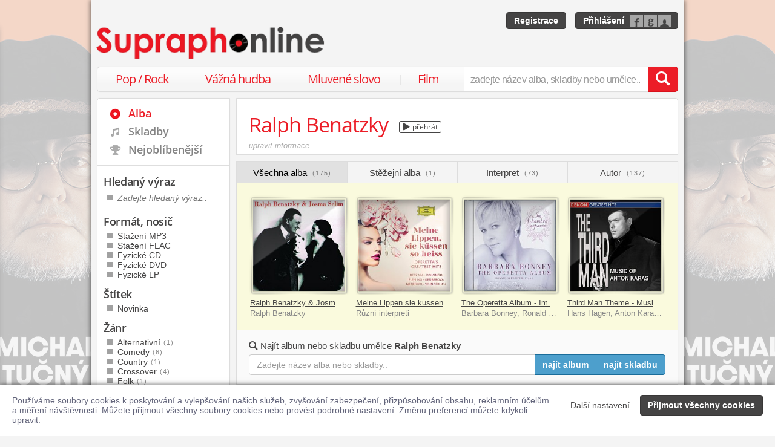

--- FILE ---
content_type: text/html; charset=utf-8
request_url: https://www.supraphonline.cz/umelec/4211-ralph-benatzky
body_size: 42330
content:

<!DOCTYPE html>
<html lang="cs" xmlns:og="http://opengraphprotocol.org/schema/" xmlns:fb="http://www.facebook.com/2008/fbml">
<head>
	<meta name="robots" content="follow,index">
	<meta name="description" content="Nakupujte jednotlivé skladby nebo celá alba interpreta Ralph Benatzky, a to v digitálním formátu MP3, FLAC/Hi-Res (WAV) či ve fyzické podobě na CD i LP (vinyl). Ukázky zdarma!">
	<meta name="keywords" content="Ralph Benatzky, alba, diskografie, písničky, vyhledávání, procházení, všechna alba, alba ke stažení, fyzické nosiče, mp3, flac, cd, dvd, lp, novinky">
	<meta name="author" content="SUPRAPHON a.s.">
	<meta name="copyright" content="&copy; 2026 SUPRAPHON a.s.">
	<meta name="viewport" content="width=device-width, initial-scale=1, maximum-scale=1, user-scalable=no">
	<meta name="apple-mobile-web-app-capable" content="yes">
	<meta name="apple-mobile-web-app-status-bar-style" content="black">
	<meta name="apple-itunes-app" content="app-id=803384814">
	<meta name="facebook-domain-verification" content="1sj5gu9tsczi9wltuek1pjjbc6nnw5">

	<link rel="apple-touch-icon" sizes="180x180" href="/icons/apple-touch-icon.png">
	<link rel="icon" type="image/png" sizes="32x32" href="/icons/favicon-32x32.png">
	<link rel="icon" type="image/png" sizes="16x16" href="/icons/favicon-16x16.png">
	<link rel="manifest" href="/icons/site.webmanifest">
	<link rel="shortcut icon" href="/favicon.ico">
	<meta name="apple-mobile-web-app-title" content="Supraphonline">
	<meta name="application-name" content="Supraphonline">
	<meta name="msapplication-TileColor" content="#ffc40d">
	<meta name="msapplication-config" content="/icons/browserconfig.xml">
	<meta name="theme-color" content="#ffffff">

	<link rel="canonical" href="https://www.supraphonline.cz/umelec/4211-ralph-benatzky">
	<meta property="fb:app_id" content="100544686671375">
	<meta property="og:site_name" content="Supraphonline.cz">
	<meta property="og:description" content="Nakupujte jednotlivé skladby nebo celá alba interpreta Ralph Benatzky, a to v digitálním formátu MP3, FLAC/Hi-Res (WAV) či ve fyzické podobě na CD i LP (vinyl). Ukázky zdarma!">

	<meta property="og:title" content="Ralph Benatzky – Všechna alba">
	<meta property="og:type" content="website">
	<meta property="og:image" content="https://www.supraphonline.cz/assets/images/supraphonline-website.jpg">
	<meta property="og:url" content="https://www.supraphonline.cz/umelec/4211-ralph-benatzky">

	<title>Ralph Benatzky – Všechna alba – Supraphonline.cz</title>

	<link rel="preload" as="script" href="/dist/v4/js/app.js">
	<link rel="dns-prefetch" href="//supraphonline.cz">
	<link rel="dns-prefetch" href="//fonts.gstatic.com">
	<link rel="dns-prefetch" href="//www.googletagmanager.com">

	<link rel="stylesheet" type="text/css" href="//fonts.googleapis.com/css?family=Open+Sans:400,600&subset=latin,latin-ext">
	<link rel="stylesheet" media="screen,print" type="text/css" href="/dist/v4/css/front.css">
	<link rel="stylesheet" media="print" type="text/css" href="/dist/v4/css/full.css">

	<link rel="stylesheet" media="screen,print" type="text/css" href="/dist/v4/css/extend.css">
	<!--[if lte IE 8]><link rel="stylesheet" media="screen" type="text/css" href="/dist/v4/css/full.css"><![endif]-->
	<!--[if lte IE 9]><link rel="stylesheet" media="screen,projection" type="text/css" href="/dist/v4/css/ie.css"><![endif]-->

	<link rel="stylesheet" media="print" type="text/css" href="/dist/v4/css/print.css">

</head>
<body style="margin-bottom: 0">

	<div id="container-progress" data-plugin="progress:$" data-static="7378EZnJ1w8W1evxkwR0uQ"></div>
	<style type="text/css">
		.sidebanner-left,
		.sidebanner-right {
			width: 50%;
			max-width: 950px;
			position: absolute;
			top: 0;
			bottom: 0;
		}

		.sidebanner-left > a > div,
		.sidebanner-right > a > div {
			height: 100%;
			background-size: 460px;
			background-color: transparent;
			background-repeat: repeat-y;
		}

		.sidebanner-left {
			right: 50%;
			padding-right: 490px;
		}

		.sidebanner-right {
			left: 50%;
			padding-left: 490px;
		}

		.sidebanner-left,
		.sidebanner-right {
			opacity: 0.2;
			transition: opacity linear 300ms;
		}

		.sidebanner-center {
			position: absolute;
			height: 100%;
			margin: 0 auto;
			top: 0;
			left: 50%;
			width: 980px;
			margin-left: -490px;
			background: #f4f4f4;
			box-shadow: 0 0 8px rgb(0 0 0 / 65%);
		}

		#sidebanner-container:hover > .sidebanner-left,
		#sidebanner-container:hover > .sidebanner-right {
			opacity: 1.0;
		}
	</style>
	<div id="sidebanner-container" class="visible-lg">
		<div title="Michal Tučný - Best of 71-94 / 24 zlatých hitů" class="sidebanner-left">
			<a href="/album/935091-best-of-71-94-24-zlatych-hitu/lp?f=2&amp;utm_source=SO_Sidebanner&amp;utm_medium=SO_Sidebanner&amp;utm_term=TucnyBestOf&amp;utm_content=TucnyBestOf">
				<div style="background-image: url(\/public\/sidebanner\/197_left\.jpg\?1768229873); background-position: center top;"></div>
			</a>
		</div>

		<div title="Michal Tučný - Best of 71-94 / 24 zlatých hitů" class="sidebanner-right">
			<a href="/album/935091-best-of-71-94-24-zlatych-hitu/lp?f=2&amp;utm_source=SO_Sidebanner&amp;utm_medium=SO_Sidebanner&amp;utm_term=TucnyBestOf&amp;utm_content=TucnyBestOf">
				<div style="background-image: url(\/public\/sidebanner\/197_left\.jpg\?1768229873); background-position: center top;"></div>
			</a>
		</div>

		<div class="sidebanner-center"></div>
	</div>

	<div id="is-mobile" class="hidden-md hidden-lg" style="visibility: hidden"></div>

	<div class="flashes" data-plugin="flashes:{&quot;delay&quot;:3000}$" data-static="woMXkh5ObZWCXL8Ilke9TA">
	</div>


	<noscript class="flashes permanent">
		<div class="flash">Momentálně máte vypnutý JavaScript, některé funkce proto nebudou přístupné.</div>
	</noscript>

	<div style="text-align:left; padding: 10px 20px; background-color: #FFF; position: fixed; bottom: 0; left: 0; right: 0; z-index: 1001; border: 0; box-shadow: 0 0 8px rgba(0, 0, 0, 0.6)">
		<form class="" name="#" action="" method="post" id="frm-security">
			<div class="pull-right visible-md visible-lg" style="margin-left: 20px; margin-top: 7px">
				<button class="hidden-xs btn btn-link" style="text-decoration: underline;" type="submit" name="submit_setting" value="P5jPwx3AYW1_kmLsHcLMdQ:pbpDYF0Jddjvodo4L/w7KVBURE1EQT09">Další nastavení</button>
				<button class="btn btn-primary" type="submit" name="submit_yes" value="sexqF7xL7Pig1TFMwAHuwg:1/wwGtfE5K+LY03JxPWrNjhsb29HUT09">Přijmout všechny cookies</button>
			</div>
			<div style="font-weight: normal; padding: 8px 0; color: #63657B; font-size: 14px; line-height: 16px; max-width: 1440px">Používáme soubory cookies k poskytování a vylepšování našich služeb, zvyšování zabezpečení, přizpůsobování obsahu, reklamním účelům a měření návštěvnosti. Můžete přijmout všechny soubory cookies nebo provést podrobné nastavení. Změnu preferencí můžete kdykoli upravit.</div>

			<div class="visible-xs visible-sm" style="margin: 10px 0;">
				<button class="btn btn-primary" type="submit" name="submit_yes" value="sexqF7xL7Pig1TFMwAHuwg:1/wwGtfE5K+LY03JxPWrNjhsb29HUT09">Přijmout všechny cookies</button>
				<button class="btn btn-link" style="text-decoration: underline;" type="submit" name="submit_setting" value="P5jPwx3AYW1_kmLsHcLMdQ:pbpDYF0Jddjvodo4L/w7KVBURE1EQT09">Další nastavení</button>
			</div>
<input type="hidden" name="_do" value="security-submit"><!--[if IE]><input type=IEbug disabled style="display:none"><![endif]-->
		</form>
	</div>


	<div class="toggle-navigation" data-plugin="toggle-navbar:$">
		<div>
			<ul>
				<li class="header">Uživatel</li>
				<li><a href="/uzivatel/prihlaseni">Přihlásit se</a></li>
				<li><a href="/uzivatel/registrace">Registrace</a></li>

				<li><a href="/poukaz">Zadat poukaz</a></li>

				<li class="header">Vyhledávání</li>
				<li><a href="/vyhledavani/alba/popularni-hudba">Pop / Rock</a></li>
				<li><a href="/vyhledavani/alba/vazna-hudba">Vážná hudba</a></li>
				<li><a href="/vyhledavani/alba/mluvene-slovo">Mluvené slovo</a></li>
				<li><a href="/vyhledavani/alba/film-a-serial">Film</a></li>

				<li class="header">Katalog</li>
				<li><a href="/novinky.html">Novinky</a></li>
				<li><a href="/doporucujeme.html">Doporučujeme</a></li>
				<li><a href="/nejprodavanejsi.html">Nejprodávanější</a></li>

				<li class="header">Informace</li>
				<li><a href="/kontakt.html">Kontakt</a></li>
				<li><a href="/platebni-metody.html">Platební metody</a></li>
				<li><a href="/doprava-zbozi.html">Doprava zboží</a></li>
			</ul>
		</div>
	</div>


	<div id="wrapper" class="sidebar">
		<div id="header">
			<div class="viewport">
				<div class="large">large</div>
				<div class="medium">medium</div>
				<div class="small">small</div>
				<div class="xsmall">xsmall</div>
			</div>
			<a class="logo" aria-label="Hlavní stránka Supraphonline.cz" href="/"></a>
			<div id="user" class="visible-md visible-lg">
				<a class="register btn btn-primary" href="/uzivatel/registrace">Registrace</a>
				<a class="login btn btn-primary" href="/uzivatel/prihlaseni">Přihlášení</a>
			</div>
		</div>
		<div id="navigation-header">
			<div id="navigation">
				<div class="navigation-menu visible-md-inline-block visible-lg-inline-block">
					<ul>
						<li style="width: 25%" class="item"><a href="/vyhledavani/alba/popularni-hudba">Pop / Rock</a></li>
						<li style="width: 28%" class="item"><a href="/vyhledavani/alba/vazna-hudba">Vážná hudba</a></li>
						<li style="width: 31%" class="item"><a href="/vyhledavani/alba/mluvene-slovo">Mluvené slovo</a></li>
						<li style="width: 16%" class="item"><a href="/vyhledavani/alba/film-a-serial">Film</a></li>
					</ul>
				</div>
				<form action="/vyhledavani" name="autocomplete" method="GET">
					<div class="input-group">
						<div id="search-content"><div data-target="content@autocomplete:$"></div></div>
						<span id="navigation-toggle" class="input-group-addon input-toggle hidden-md hidden-lg">
							<button type="button" class="navbar-toggle" aria-label="Navigační menu – přepnout viditelnost" data-plugin="toggle-class:&quot;toggled-navbar&quot;$">
								<span class="icon-bar"></span>
								<span class="icon-bar"></span>
								<span class="icon-bar"></span>
							</button>
						</span>
						<span id="navigation-basket" class="input-group-addon hidden-md hidden-lg">
							<span class="hidden">
								<a title="Zobrazit obsah košíku" aria-label="Zobrazit obsah košíku" href="/kosik">
									<span class="glyphicon glyphicon-shopping-cart"></span>
								</a>
							</span>
						</span>
						<input class="form-control" type="text" autocomplete="off" name="q" tabindex="0" placeholder="zadejte název alba, skladby nebo umělce.." aria-label="zadejte název alba, skladby nebo umělce.."
					 data-plugin="autocomplete:&quot;\/autocomplete.php?format=1&quot;$">
						<span class="input-group-btn">
							<button type="submit" class="btn btn-danger" value="" aria-label="Vyhledat hledaný výraz"><span class="glyphicon glyphicon-search"></span></button>
						</span>
					</div>
				</form>
			</div>
		</div>

		<div id="container-discountalert">
		</div>

		<div id="container" class="clearfix sidebar sidebar-tap">

			<div id="content">
				<div>


<div class="content-box artist-header content-728px">
	<h1 class="text-nowrap">
		Ralph Benatzky



		<button type="button" title="Přehrát ukázky" class="btn btn-xs sourceplay hidden" data-target="playlist@player:&quot;\/umelec\/4211-ralph-benatzky?player=1&quot;$"><span class="fa fa-play"></span> přehrát</button>

	</h1>

		<div class="wikiedit wikiedit-panel"><a rel="nofollow" href="/umelec/4211-ralph-benatzky/uprava-profilu">upravit informace</a></div>
</div>
	<div class="container-fluid artist-topcontainer">
		<form method="GET" name="artist-searchbox">
			<div class="content-menu">
				<div class="row">

					<div class="col-sm-3 active">
						<a data-target-same href="/umelec/4211-ralph-benatzky">Všechna alba <span>(175)</span></a>
					</div>
					<div class="col-sm-3">
						<a data-target-same href="/umelec/4211-ralph-benatzky/stezejni-alba">Stěžejní alba <span>(1)</span></a>
					</div>
					<div class="col-sm-3">
						<a data-target-same href="/umelec/4211-ralph-benatzky/participujici-interpret">Interpret <span>(73)</span></a>
					</div>
					<div class="col-sm-3">
						<a data-target-same href="/umelec/4211-ralph-benatzky/participujici-autor">Autor <span>(137)</span></a>
					</div>
				</div>
			</div>

			<div class="artist-topbox state-highlight">
				<div>



<div class="albumlist albumlist-oneline-no-4 albumlist-oneline-lg-4">
	<ul>
		<li class="album-1">
			<a href="/album/64583-ralph-benatzky-josma-selim?f=1" title="Ralph Benatzky &amp; Josma Selim" data-tracker="artist-top:1">
				<div class="sexycover sexycover-close">

<div class="layer"></div>
<meta itemprop="image" content="https://supraphonline.cz/cover/200/8/0/f/64583.jpg?1391655049">
<span class="image" data-image>
	<noscript>
		<img src="https://supraphonline.cz/cover/200/8/0/f/64583.jpg?1391655049" alt="Ralph Benatzky – Ralph Benatzky &amp; Josma Selim">
	</noscript>
</span>


	<div class="btn-group">
		


<script type="data-plugin/p_69677cd99b519">{"label":"album:64583","playBought":false,"source":"\/album\/64583-ralph-benatzky-josma-selim?player=1"}</script>			<button type="button" class="btn btn-xs btn-primary albumplay hidden" title="Přehrát ukázky alba" data-target="playlist@player:p_69677cd99b519$"><span class="fa fa-play"></span></button>

	</div>
				</div>
			</a>
			<div class="title text-nowrap"><a href="/album/64583-ralph-benatzky-josma-selim?f=1" title="Ralph Benatzky &amp; Josma Selim" data-tracker="artist-top:1">Ralph Benatzky &amp; Josma Selim</a></div>
			<div class="subtitle text-nowrap" title="Ralph Benatzky">Ralph Benatzky</div>
		</li>
		<li class="album-2">
			<a href="/album/93741-meine-lippen-sie-kussen-so-heiss-operetta-s-greatest-hits?f=1" title="Meine Lippen sie kussen so heiss - Operetta&#039;s Greatest Hits" data-tracker="artist-top:2">
				<div class="sexycover sexycover-close">

<div class="layer"></div>
<meta itemprop="image" content="https://supraphonline.cz/cover/200/2/5/4/93741.jpg?1759878824">
<span class="image" data-image>
	<noscript>
		<img src="https://supraphonline.cz/cover/200/2/5/4/93741.jpg?1759878824" alt="Různí interpreti – Meine Lippen sie kussen so heiss - Operetta&#039;s Greatest Hits">
	</noscript>
</span>


	<div class="btn-group">
		


<script type="data-plugin/p_69677cd99bb93">{"label":"album:93741","playBought":false,"source":"\/album\/93741-meine-lippen-sie-kussen-so-heiss-operetta-s-greatest-hits?player=1"}</script>			<button type="button" class="btn btn-xs btn-primary albumplay hidden" title="Přehrát ukázky alba" data-target="playlist@player:p_69677cd99bb93$"><span class="fa fa-play"></span></button>

	</div>
				</div>
			</a>
			<div class="title text-nowrap"><a href="/album/93741-meine-lippen-sie-kussen-so-heiss-operetta-s-greatest-hits?f=1" title="Meine Lippen sie kussen so heiss - Operetta&#039;s Greatest Hits" data-tracker="artist-top:2">Meine Lippen sie kussen so heiss - Operetta's Greatest Hits</a></div>
			<div class="subtitle text-nowrap" title="Různí interpreti">Různí interpreti</div>
		</li>
		<li class="album-3">
			<a href="/album/46688-the-operetta-album-im-chambre-separee?f=1" title="The Operetta Album - Im Chambre séparée" data-tracker="artist-top:3">
				<div class="sexycover sexycover-close">

<div class="layer"></div>
<meta itemprop="image" content="https://supraphonline.cz/cover/200/a/c/a/46688.jpg?1741160346">
<span class="image" data-image>
	<noscript>
		<img src="https://supraphonline.cz/cover/200/a/c/a/46688.jpg?1741160346" alt="Barbara Bonney, Ronald Schneider – The Operetta Album - Im Chambre séparée">
	</noscript>
</span>


	<div class="btn-group">
		


<script type="data-plugin/p_69677cd99c1f6">{"label":"album:46688","playBought":false,"source":"\/album\/46688-the-operetta-album-im-chambre-separee?player=1"}</script>			<button type="button" class="btn btn-xs btn-primary albumplay hidden" title="Přehrát ukázky alba" data-target="playlist@player:p_69677cd99c1f6$"><span class="fa fa-play"></span></button>

	</div>
				</div>
			</a>
			<div class="title text-nowrap"><a href="/album/46688-the-operetta-album-im-chambre-separee?f=1" title="The Operetta Album - Im Chambre séparée" data-tracker="artist-top:3">The Operetta Album - Im Chambre séparée</a></div>
			<div class="subtitle text-nowrap" title="Barbara Bonney, Ronald Schneider">Barbara Bonney, Ronald Schneider</div>
		</li>
		<li class="album-4">
			<a href="/album/442072-third-man-theme-music-of-anton-karas?f=1" title="Third Man Theme - Music of Anton Karas" data-tracker="artist-top:4">
				<div class="sexycover sexycover-close">

<div class="layer"></div>
<meta itemprop="image" content="https://supraphonline.cz/cover/200/8/b/0/442072.jpg?1759231185">
<span class="image" data-image>
	<noscript>
		<img src="https://supraphonline.cz/cover/200/8/b/0/442072.jpg?1759231185" alt="Hans Hagen, Anton Karas, Wiener Unterhaltungsorchester – Third Man Theme - Music of Anton Karas">
	</noscript>
</span>


	<div class="btn-group">
		


<script type="data-plugin/p_69677cd99c8a9">{"label":"album:442072","playBought":false,"source":"\/album\/442072-third-man-theme-music-of-anton-karas?player=1"}</script>			<button type="button" class="btn btn-xs btn-primary albumplay hidden" title="Přehrát ukázky alba" data-target="playlist@player:p_69677cd99c8a9$"><span class="fa fa-play"></span></button>

	</div>
				</div>
			</a>
			<div class="title text-nowrap"><a href="/album/442072-third-man-theme-music-of-anton-karas?f=1" title="Third Man Theme - Music of Anton Karas" data-tracker="artist-top:4">Third Man Theme - Music of Anton Karas</a></div>
			<div class="subtitle text-nowrap" title="Hans Hagen, Anton Karas, Wiener Unterhaltungsorchester">Hans Hagen, Anton Karas, Wiener Unterhaltungsorchester</div>
		</li>
	</ul>
</div>
				</div>
			</div>


<div class="artist-searchbox visible-lg">
	<div class="text-nowrap artist-searchbox-title"><span class="glyphicon glyphicon-search"></span> Najít album nebo skladbu umělce <strong>Ralph Benatzky</strong></div>
	<div>
		<input type="hidden" name="o" value="1">

		<div class="input-group">
			<input class="form-control" type="text" autocomplete="off" name="q" value="" tabindex="2" placeholder="Zadejte název alba nebo skladby.." aria-label="Zadejte název alba nebo skladby.." data-auto-submit>
			<span class="input-group-btn">
				<button type="submit" class="hidden" aria-hidden="true"></button>
				<button type="submit" class="btn btn-primary"  aria-label="Najít album pro zadaný výraz">najít album</button>
				<button type="submit" class="btn btn-primary" name="tracks" value="1" aria-label="Najít skladbu pro zadaný výraz">najít skladbu</button>
			</span>
		</div>
	</div>
</div>

		</form>
	</div>

	<div class="container-fluid content">


			<div class="search-content">
				<form method="GET" class="search-infobox" data-auto-submit>
					<input type="hidden" name="q" value="">
					<input type="hidden" name="limit" value="10">
					<div class="row">
						<div class="col-no-8 col-xs-6 col-lg-5">
							<span class="search-filter" data-toggle-sidebar>
								Filtr <span class="glyphicon glyphicon-filter"></span>
							</span>
							<span class="hidden-xs hidden-sm">Seřadit podle: </span>
							<span class="search-sortselect">
								<span data-target="container@select-container:$"></span>
								<select name="o" data-plugin="select-container:$">
									<option value="4">Data prvního vydání</option>
									<option value="2">Jména umělce</option>
									<option value="1" selected>Názvu</option>
									<option value="3">Oblíbenosti</option>
									<option value="5">Poslední úpravy</option>
								</select>
							</span>
						</div>
						<div class="col-lg-7 visible-lg-block text-right search-result">
							Nalezeno <strong>175</strong> alb
						</div>
						<div class="col-no-4 col-xs-6 hidden-lg text-right search-result">
							<span class="visible-sm-inline-block visible-md-inline-block">Nalezeno</span> <strong>175</strong> alb
						</div>
					</div>
				</form>

				<div>


<form action="" method="post" id="frm-offer">
	<div class="album-unique-container">
		
		<div>
			<div class="album-deputy">
				

<div class="album-result">
	<div class="album-cover">
		<a href="/album/64583-ralph-benatzky-josma-selim?f=1" data-tracker="artist:1">
			<div class="sexycover sexycover-lp sexycover-ie">

<div class="layer"></div>
<meta itemprop="image" content="https://supraphonline.cz/cover/200/8/0/f/64583.jpg?1391655049">
<span class="image" data-image>
	<noscript>
		<img src="https://supraphonline.cz/cover/200/8/0/f/64583.jpg?1391655049" alt="Ralph Benatzky – Ralph Benatzky &amp; Josma Selim">
	</noscript>
</span>


	<div class="btn-group">
		


<script type="data-plugin/p_69677cd99d56c">{"label":"album:64583","playBought":false,"source":"\/album\/64583-ralph-benatzky-josma-selim?player=1"}</script>			<button type="button" class="btn btn-xs btn-primary albumplay hidden" title="Přehrát ukázky alba" data-target="playlist@player:p_69677cd99d56c$"><span class="fa fa-play"></span></button>

	</div>
			</div>
		</a>
	</div>
	<div class="album-content">
		<h2 class="text-nowrap"><a href="/album/64583-ralph-benatzky-josma-selim?f=1" title="Ralph Benatzky &amp; Josma Selim" data-tracker="artist:1">Ralph Benatzky &amp; Josma Selim</a></h2>
		<div class="text-nowrap album-artist"><a title="Ralph Benatzky" href="/umelec/4211-ralph-benatzky">Ralph Benatzky</a></div>

		<div class="album-action">




	<div class="label label-info album-offer album-offer-owner">
		<a title="Přejít na profil MP3" href="/album/64583-ralph-benatzky-josma-selim">MP3</a>
					<button class="btn btn-link" type="submit" name="buy" value="4kzGXsO_ioOFPv0xwp_nLw:[base64]">249 Kč</button>


	</div>



		</div>

		<div class="album-info row visible-sm-block visible-md-block visible-lg-block">
			<ul class="col-sm-5">
				<li><span>Celková stopáž:</span> 59:38</li>
				<li><span>Počet skladeb:</span> 18</li>
			</ul>
			<ul class="col-sm-7">
				<li><span>Datum vydání:</span> 13. 9. 2006</li>
				<li><span>Žánr:</span> <a href="/vyhledavani/alba/genre.19">Klasická hudba</a></li>
			</ul>
		</div>
	</div>
</div>

			</div>

			<div class="album-unique">


<div class="album-result">
	<div class="album-cover">
		<a href="/album/64583-ralph-benatzky-josma-selim?f=2" data-tracker="artist:1">
			<div class="sexycover sexycover-lp sexycover-ie">

<div class="layer"></div>
<meta itemprop="image" content="https://supraphonline.cz/cover/200/8/0/f/64583.jpg?1391655049">
<span class="image" data-image>
	<noscript>
		<img src="https://supraphonline.cz/cover/200/8/0/f/64583.jpg?1391655049" alt="Ralph Benatzky – Ralph Benatzky &amp; Josma Selim">
	</noscript>
</span>


	<div class="btn-group">
		


<script type="data-plugin/p_69677cd99e1b4">{"label":"album:64583","playBought":false,"source":"\/album\/64583-ralph-benatzky-josma-selim?player=1"}</script>			<button type="button" class="btn btn-xs btn-primary albumplay hidden" title="Přehrát ukázky alba" data-target="playlist@player:p_69677cd99e1b4$"><span class="fa fa-play"></span></button>

	</div>
			</div>
		</a>
	</div>
	<div class="album-content">
		<h2 class="text-nowrap"><a href="/album/64583-ralph-benatzky-josma-selim?f=2" title="Ralph Benatzky &amp; Josma Selim" data-tracker="artist:1">Ralph Benatzky &amp; Josma Selim</a></h2>
		<div class="text-nowrap album-artist"><a title="Ralph Benatzky" href="/umelec/4211-ralph-benatzky">Ralph Benatzky</a></div>

		<div class="album-action">




	<div class="label label-info album-offer album-offer-owner">
		<a title="Přejít na profil MP3" href="/album/64583-ralph-benatzky-josma-selim">MP3</a>
					<button class="btn btn-link" type="submit" name="buy" value="aLrXVFW-JyyDIZCh9_80Rw:[base64]">249 Kč</button>


	</div>



		</div>

		<div class="album-info row visible-sm-block visible-md-block visible-lg-block">
			<ul class="col-sm-5">
				<li><span>Celková stopáž:</span> 59:38</li>
				<li><span>Počet skladeb:</span> 18</li>
			</ul>
			<ul class="col-sm-7">
				<li><span>Datum vydání:</span> 13. 9. 2006</li>
				<li><span>Žánr:</span> <a href="/vyhledavani/alba/genre.19">Klasická hudba</a></li>
			</ul>
		</div>
	</div>
</div>
			</div>
		</div>


	</div>
	<div class="album-unique-container">
		
		<div>
			<div class="album-deputy">
				

<div class="album-result">
	<div class="album-cover">
		<a href="/album/62904-100-jahre-simpl?artistId=4211&amp;f=1" data-tracker="artist:2">
			<div class="sexycover sexycover-lp sexycover-ie">

<div class="layer"></div>
<meta itemprop="image" content="https://supraphonline.cz/cover/200/3/5/9/62904.jpg?1390787782">
<span class="image" data-image>
	<noscript>
		<img src="https://supraphonline.cz/cover/200/3/5/9/62904.jpg?1390787782" alt="Karl Farkas, Ernst Waldbrunn, Armin Berg, Fritz Grünbaum, Franz Engel, Maxi Bohm – 100 Jahre SIMPL">
	</noscript>
</span>


	<div class="btn-group">
		


<script type="data-plugin/p_69677cd99ee52">{"label":"album:62904","playBought":false,"source":"\/album\/62904-100-jahre-simpl?player=1"}</script>			<button type="button" class="btn btn-xs btn-primary albumplay hidden" title="Přehrát ukázky alba" data-target="playlist@player:p_69677cd99ee52$"><span class="fa fa-play"></span></button>

	</div>
			</div>
		</a>
	</div>
	<div class="album-content">
		<h2 class="text-nowrap"><a href="/album/62904-100-jahre-simpl?artistId=4211&amp;f=1" title="100 Jahre SIMPL" data-tracker="artist:2">100 Jahre SIMPL</a></h2>
		<div class="text-nowrap album-artist"><a title="Karl Farkas" href="/umelec/40054-karl-farkas">Karl Farkas</a>, <a title="Ernst Waldbrunn" href="/umelec/158742-ernst-waldbrunn">Ernst Waldbrunn</a>, <a title="Armin Berg" href="/umelec/136589-armin-berg">Armin Berg</a>, <a title="Fritz Grünbaum" href="/umelec/186-fritz-grunbaum">Fritz Grünbaum</a>, <a title="Franz Engel" href="/umelec/136592-franz-engel">Franz Engel</a>, <a title="Maxi Bohm" href="/umelec/159918-maxi-bohm">Maxi Bohm</a></div>

		<div class="album-action">




	<div class="label label-info album-offer album-offer-owner">
		<a title="Přejít na profil MP3" href="/album/62904-100-jahre-simpl">MP3</a>
					<button class="btn btn-link" type="submit" name="buy" value="EEBnCtwQHuvivhZeC7eSRA:[base64]">249 Kč</button>


	</div>



		</div>

		<div class="album-info row visible-sm-block visible-md-block visible-lg-block">
			<ul class="col-sm-5">
				<li><span>Celková stopáž:</span> 1:08:42</li>
				<li><span>Počet skladeb:</span> 17</li>
			</ul>
			<ul class="col-sm-7">
				<li><span>Datum vydání:</span> 23. 10. 2012</li>
				<li><span>Žánr:</span> <a href="/vyhledavani/alba/genre.100">Comedy</a></li>
			</ul>
		</div>
	</div>
</div>

			</div>

			<div class="album-unique">


<div class="album-result">
	<div class="album-cover">
		<a href="/album/62904-100-jahre-simpl?artistId=4211&amp;f=2" data-tracker="artist:2">
			<div class="sexycover sexycover-lp sexycover-ie">

<div class="layer"></div>
<meta itemprop="image" content="https://supraphonline.cz/cover/200/3/5/9/62904.jpg?1390787782">
<span class="image" data-image>
	<noscript>
		<img src="https://supraphonline.cz/cover/200/3/5/9/62904.jpg?1390787782" alt="Karl Farkas, Ernst Waldbrunn, Armin Berg, Fritz Grünbaum, Franz Engel, Maxi Bohm – 100 Jahre SIMPL">
	</noscript>
</span>


	<div class="btn-group">
		


<script type="data-plugin/p_69677cd99faa1">{"label":"album:62904","playBought":false,"source":"\/album\/62904-100-jahre-simpl?player=1"}</script>			<button type="button" class="btn btn-xs btn-primary albumplay hidden" title="Přehrát ukázky alba" data-target="playlist@player:p_69677cd99faa1$"><span class="fa fa-play"></span></button>

	</div>
			</div>
		</a>
	</div>
	<div class="album-content">
		<h2 class="text-nowrap"><a href="/album/62904-100-jahre-simpl?artistId=4211&amp;f=2" title="100 Jahre SIMPL" data-tracker="artist:2">100 Jahre SIMPL</a></h2>
		<div class="text-nowrap album-artist"><a title="Karl Farkas" href="/umelec/40054-karl-farkas">Karl Farkas</a>, <a title="Ernst Waldbrunn" href="/umelec/158742-ernst-waldbrunn">Ernst Waldbrunn</a>, <a title="Armin Berg" href="/umelec/136589-armin-berg">Armin Berg</a>, <a title="Fritz Grünbaum" href="/umelec/186-fritz-grunbaum">Fritz Grünbaum</a>, <a title="Franz Engel" href="/umelec/136592-franz-engel">Franz Engel</a>, <a title="Maxi Bohm" href="/umelec/159918-maxi-bohm">Maxi Bohm</a></div>

		<div class="album-action">




	<div class="label label-info album-offer album-offer-owner">
		<a title="Přejít na profil MP3" href="/album/62904-100-jahre-simpl">MP3</a>
					<button class="btn btn-link" type="submit" name="buy" value="uFEAJYOVSioSdkofQSNzVg:H1celxKuv/[base64]">249 Kč</button>


	</div>



		</div>

		<div class="album-info row visible-sm-block visible-md-block visible-lg-block">
			<ul class="col-sm-5">
				<li><span>Celková stopáž:</span> 1:08:42</li>
				<li><span>Počet skladeb:</span> 17</li>
			</ul>
			<ul class="col-sm-7">
				<li><span>Datum vydání:</span> 23. 10. 2012</li>
				<li><span>Žánr:</span> <a href="/vyhledavani/alba/genre.100">Comedy</a></li>
			</ul>
		</div>
	</div>
</div>
			</div>
		</div>


	</div>
	<div class="album-unique-container">
		
		<div>
			<div class="album-deputy">
				

<div class="album-result">
	<div class="album-cover">
		<a href="/album/408227-100-let-s-ceskou-pisnickou-aneb-popularni-interpreti-zpivaji?artistId=4211&amp;f=1" data-tracker="artist:3">
			<div class="sexycover sexycover-lp sexycover-ie">

<div class="layer"></div>
<meta itemprop="image" content="https://supraphonline.cz/cover/200/3/0/3/408227.jpg?1539760746">
<span class="image" data-image>
	<noscript>
		<img src="https://supraphonline.cz/cover/200/3/0/3/408227.jpg?1539760746" alt="Různí interpreti – 100 let s českou písničkou aneb Populární interpreti zpívají dobové šlágry">
	</noscript>
</span>


	<div class="btn-group">
		


<script type="data-plugin/p_69677cd9a0769">{"label":"album:408227","playBought":false,"source":"\/album\/408227-100-let-s-ceskou-pisnickou-aneb-popularni-interpreti-zpivaji?player=1"}</script>			<button type="button" class="btn btn-xs btn-primary albumplay hidden" title="Přehrát ukázky alba" data-target="playlist@player:p_69677cd9a0769$"><span class="fa fa-play"></span></button>

	</div>
			</div>
		</a>
	</div>
	<div class="album-content">
		<h2 class="text-nowrap"><a href="/album/408227-100-let-s-ceskou-pisnickou-aneb-popularni-interpreti-zpivaji?artistId=4211&amp;f=1" title="100 let s českou písničkou aneb Populární interpreti zpívají dobové šlágry" data-tracker="artist:3">100 let s českou písničkou aneb Populární interpreti zpívají dobové šlágry</a></h2>
		<div class="text-nowrap album-artist">Různí interpreti</div>

		<div class="album-action">




	<div class="label label-info album-offer album-offer-owner">
		<a title="Přejít na profil MP3" href="/album/408227-100-let-s-ceskou-pisnickou-aneb-popularni-interpreti-zpivaji">MP3</a>
					<button class="btn btn-link" type="submit" name="buy" value="U8I8TwYLCr2nQ4wrQKlWHA:[base64]">229 Kč</button>


	</div>


	<div class="label label-info album-offer album-offer-owner">
		<a title="Přejít na profil FLAC" href="/album/408227-100-let-s-ceskou-pisnickou-aneb-popularni-interpreti-zpivaji/flac">FLAC</a>
					<button class="btn btn-link" type="submit" name="buy" value="qNTBdsgcOlSeMQc50dmk6A:[base64]">286 Kč</button>


	</div>


	<div class="label label-info label-disabled album-offer album-offer-owner">
		<a title="Přejít na profil CD" href="/album/408227-100-let-s-ceskou-pisnickou-aneb-popularni-interpreti-zpivaji/cd">CD</a>
					<span>není skladem</span>


	</div>



		</div>

		<div class="album-info row visible-sm-block visible-md-block visible-lg-block">
			<ul class="col-sm-5">
				<li><span>Celková stopáž:</span> 3:32:43</li>
				<li><span>Počet skladeb:</span> 46</li>
			</ul>
			<ul class="col-sm-7">
				<li><span>Datum vydání:</span> 31. 8. 2018</li>
				<li><span>Žánr:</span> <a href="/vyhledavani/alba/genre.6">Pop</a></li>
			</ul>
		</div>
	</div>
</div>

			</div>

			<div class="album-unique">


<div class="album-result">
	<div class="album-cover">
		<a href="/album/408227-100-let-s-ceskou-pisnickou-aneb-popularni-interpreti-zpivaji?artistId=4211&amp;f=2" data-tracker="artist:3">
			<div class="sexycover sexycover-lp sexycover-ie">

<div class="layer"></div>
<meta itemprop="image" content="https://supraphonline.cz/cover/200/3/0/3/408227.jpg?1539760746">
<span class="image" data-image>
	<noscript>
		<img src="https://supraphonline.cz/cover/200/3/0/3/408227.jpg?1539760746" alt="Různí interpreti – 100 let s českou písničkou aneb Populární interpreti zpívají dobové šlágry">
	</noscript>
</span>


	<div class="btn-group">
		


<script type="data-plugin/p_69677cd9a17ea">{"label":"album:408227","playBought":false,"source":"\/album\/408227-100-let-s-ceskou-pisnickou-aneb-popularni-interpreti-zpivaji?player=1"}</script>			<button type="button" class="btn btn-xs btn-primary albumplay hidden" title="Přehrát ukázky alba" data-target="playlist@player:p_69677cd9a17ea$"><span class="fa fa-play"></span></button>

	</div>
			</div>
		</a>
	</div>
	<div class="album-content">
		<h2 class="text-nowrap"><a href="/album/408227-100-let-s-ceskou-pisnickou-aneb-popularni-interpreti-zpivaji?artistId=4211&amp;f=2" title="100 let s českou písničkou aneb Populární interpreti zpívají dobové šlágry" data-tracker="artist:3">100 let s českou písničkou aneb Populární interpreti zpívají dobové šlágry</a></h2>
		<div class="text-nowrap album-artist">Různí interpreti</div>

		<div class="album-action">




	<div class="label label-info album-offer album-offer-owner">
		<a title="Přejít na profil MP3" href="/album/408227-100-let-s-ceskou-pisnickou-aneb-popularni-interpreti-zpivaji">MP3</a>
					<button class="btn btn-link" type="submit" name="buy" value="IajbxZXK3nHt2EW8NiPepA:[base64]">229 Kč</button>


	</div>


	<div class="label label-info album-offer album-offer-owner">
		<a title="Přejít na profil FLAC" href="/album/408227-100-let-s-ceskou-pisnickou-aneb-popularni-interpreti-zpivaji/flac">FLAC</a>
					<button class="btn btn-link" type="submit" name="buy" value="MyyhwJbAMfy9Zhw6UYj2pg:[base64]">286 Kč</button>


	</div>


	<div class="label label-info label-disabled album-offer album-offer-owner">
		<a title="Přejít na profil CD" href="/album/408227-100-let-s-ceskou-pisnickou-aneb-popularni-interpreti-zpivaji/cd">CD</a>
					<span>není skladem</span>


	</div>



		</div>

		<div class="album-info row visible-sm-block visible-md-block visible-lg-block">
			<ul class="col-sm-5">
				<li><span>Celková stopáž:</span> 3:32:43</li>
				<li><span>Počet skladeb:</span> 46</li>
			</ul>
			<ul class="col-sm-7">
				<li><span>Datum vydání:</span> 31. 8. 2018</li>
				<li><span>Žánr:</span> <a href="/vyhledavani/alba/genre.6">Pop</a></li>
			</ul>
		</div>
	</div>
</div>
			</div>
		</div>


	</div>
	<div class="album-unique-container">
		
		<div>
			<div class="album-deputy">
				

<div class="album-result">
	<div class="album-cover">
		<a href="/album/504341-a-flotte-musig-mit-frechen-witzen-live?artistId=4211&amp;f=1" data-tracker="artist:4">
			<div class="sexycover sexycover-lp sexycover-ie">

<div class="layer"></div>
<meta itemprop="image" content="https://supraphonline.cz/cover/200/7/b/2/504341.jpg?1565626268">
<span class="image" data-image>
	<noscript>
		<img src="https://supraphonline.cz/cover/200/7/b/2/504341.jpg?1565626268" alt="Stephan Herzog &amp; Lois Manzl – A flotte Musig mit frechen Witzen - Live">
	</noscript>
</span>


	<div class="btn-group">
		


<script type="data-plugin/p_69677cd9a2910">{"label":"album:504341","playBought":false,"source":"\/album\/504341-a-flotte-musig-mit-frechen-witzen-live?player=1"}</script>			<button type="button" class="btn btn-xs btn-primary albumplay hidden" title="Přehrát ukázky alba" data-target="playlist@player:p_69677cd9a2910$"><span class="fa fa-play"></span></button>

	</div>
			</div>
		</a>
	</div>
	<div class="album-content">
		<h2 class="text-nowrap"><a href="/album/504341-a-flotte-musig-mit-frechen-witzen-live?artistId=4211&amp;f=1" title="A flotte Musig mit frechen Witzen - Live" data-tracker="artist:4">A flotte Musig mit frechen Witzen - Live</a></h2>
		<div class="text-nowrap album-artist"><a title="Stephan Herzog" href="/umelec/152630-stephan-herzog">Stephan Herzog</a> & <a title="Lois Manzl" href="/umelec/438059-lois-manzl">Lois Manzl</a></div>

		<div class="album-action">




	<div class="label label-info album-offer album-offer-owner">
		<a title="Přejít na profil MP3" href="/album/504341-a-flotte-musig-mit-frechen-witzen-live">MP3</a>
					<button class="btn btn-link" type="submit" name="buy" value="rif2Hj5BRuq3ZbtIZw4WYw:[base64]">339 Kč</button>


	</div>



		</div>

		<div class="album-info row visible-sm-block visible-md-block visible-lg-block">
			<ul class="col-sm-5">
				<li><span>Celková stopáž:</span> 1:30:10</li>
				<li><span>Počet skladeb:</span> 54</li>
			</ul>
			<ul class="col-sm-7">
				<li><span>Datum vydání:</span> 16. 8. 2019</li>
				<li><span>Žánr:</span> <a href="/vyhledavani/alba/genre.289">German Folk</a></li>
			</ul>
		</div>
	</div>
</div>

			</div>

			<div class="album-unique">


<div class="album-result">
	<div class="album-cover">
		<a href="/album/504341-a-flotte-musig-mit-frechen-witzen-live?artistId=4211&amp;f=2" data-tracker="artist:4">
			<div class="sexycover sexycover-lp sexycover-ie">

<div class="layer"></div>
<meta itemprop="image" content="https://supraphonline.cz/cover/200/7/b/2/504341.jpg?1565626268">
<span class="image" data-image>
	<noscript>
		<img src="https://supraphonline.cz/cover/200/7/b/2/504341.jpg?1565626268" alt="Stephan Herzog &amp; Lois Manzl – A flotte Musig mit frechen Witzen - Live">
	</noscript>
</span>


	<div class="btn-group">
		


<script type="data-plugin/p_69677cd9a3581">{"label":"album:504341","playBought":false,"source":"\/album\/504341-a-flotte-musig-mit-frechen-witzen-live?player=1"}</script>			<button type="button" class="btn btn-xs btn-primary albumplay hidden" title="Přehrát ukázky alba" data-target="playlist@player:p_69677cd9a3581$"><span class="fa fa-play"></span></button>

	</div>
			</div>
		</a>
	</div>
	<div class="album-content">
		<h2 class="text-nowrap"><a href="/album/504341-a-flotte-musig-mit-frechen-witzen-live?artistId=4211&amp;f=2" title="A flotte Musig mit frechen Witzen - Live" data-tracker="artist:4">A flotte Musig mit frechen Witzen - Live</a></h2>
		<div class="text-nowrap album-artist"><a title="Stephan Herzog" href="/umelec/152630-stephan-herzog">Stephan Herzog</a> & <a title="Lois Manzl" href="/umelec/438059-lois-manzl">Lois Manzl</a></div>

		<div class="album-action">




	<div class="label label-info album-offer album-offer-owner">
		<a title="Přejít na profil MP3" href="/album/504341-a-flotte-musig-mit-frechen-witzen-live">MP3</a>
					<button class="btn btn-link" type="submit" name="buy" value="Ov70SSlxLJ32_9K5tGFVCg:[base64]">339 Kč</button>


	</div>



		</div>

		<div class="album-info row visible-sm-block visible-md-block visible-lg-block">
			<ul class="col-sm-5">
				<li><span>Celková stopáž:</span> 1:30:10</li>
				<li><span>Počet skladeb:</span> 54</li>
			</ul>
			<ul class="col-sm-7">
				<li><span>Datum vydání:</span> 16. 8. 2019</li>
				<li><span>Žánr:</span> <a href="/vyhledavani/alba/genre.289">German Folk</a></li>
			</ul>
		</div>
	</div>
</div>
			</div>
		</div>


	</div>
	<div class="album-unique-container">
		
		<div>
			<div class="album-deputy">
				

<div class="album-result">
	<div class="album-cover">
		<a href="/album/315513-a-la-carte-laura-scherwitzl?artistId=4211&amp;f=1" data-tracker="artist:5">
			<div class="sexycover sexycover-lp sexycover-ie">

<div class="layer"></div>
<meta itemprop="image" content="https://supraphonline.cz/cover/200/d/f/c/315513.jpg?1497077960">
<span class="image" data-image>
	<noscript>
		<img src="https://supraphonline.cz/cover/200/d/f/c/315513.jpg?1497077960" alt="Laura  Scherwitzl, Viktoria  Grois – A LA CARTE  Laura Scherwitzl">
	</noscript>
</span>


	<div class="btn-group">
		


<script type="data-plugin/p_69677cd9a4204">{"label":"album:315513","playBought":false,"source":"\/album\/315513-a-la-carte-laura-scherwitzl?player=1"}</script>			<button type="button" class="btn btn-xs btn-primary albumplay hidden" title="Přehrát ukázky alba" data-target="playlist@player:p_69677cd9a4204$"><span class="fa fa-play"></span></button>

	</div>
			</div>
		</a>
	</div>
	<div class="album-content">
		<h2 class="text-nowrap"><a href="/album/315513-a-la-carte-laura-scherwitzl?artistId=4211&amp;f=1" title="A LA CARTE  Laura Scherwitzl" data-tracker="artist:5">A LA CARTE  Laura Scherwitzl</a></h2>
		<div class="text-nowrap album-artist"><a title="Laura  Scherwitzl" href="/umelec/342148-laura-scherwitzl">Laura  Scherwitzl</a>, <a title="Viktoria  Grois" href="/umelec/342149-viktoria-grois">Viktoria  Grois</a></div>

		<div class="album-action">




	<div class="label label-info album-offer album-offer-owner">
		<a title="Přejít na profil MP3" href="/album/315513-a-la-carte-laura-scherwitzl">MP3</a>
					<button class="btn btn-link" type="submit" name="buy" value="EVlieCcu4c_2I1YEtUoSdw:[base64]">249 Kč</button>


	</div>


	<div class="label label-info album-offer album-offer-owner">
		<a title="Přejít na profil FLAC" href="/album/315513-a-la-carte-laura-scherwitzl/flac">FLAC</a>
					<button class="btn btn-link" type="submit" name="buy" value="WLcnApPT2HPgHcQTrV9zVQ:[base64]">299 Kč</button>


	</div>



		</div>

		<div class="album-info row visible-sm-block visible-md-block visible-lg-block">
			<ul class="col-sm-5">
				<li><span>Celková stopáž:</span> 42:09</li>
				<li><span>Počet skladeb:</span> 12</li>
			</ul>
			<ul class="col-sm-7">
				<li><span>Datum vydání:</span> 23. 7. 2014</li>
				<li><span>Žánr:</span> <a href="/vyhledavani/alba/genre.19">Klasická hudba</a></li>
			</ul>
		</div>
	</div>
</div>

			</div>

			<div class="album-unique">


<div class="album-result">
	<div class="album-cover">
		<a href="/album/315513-a-la-carte-laura-scherwitzl?artistId=4211&amp;f=2" data-tracker="artist:5">
			<div class="sexycover sexycover-lp sexycover-ie">

<div class="layer"></div>
<meta itemprop="image" content="https://supraphonline.cz/cover/200/d/f/c/315513.jpg?1497077960">
<span class="image" data-image>
	<noscript>
		<img src="https://supraphonline.cz/cover/200/d/f/c/315513.jpg?1497077960" alt="Laura  Scherwitzl, Viktoria  Grois – A LA CARTE  Laura Scherwitzl">
	</noscript>
</span>


	<div class="btn-group">
		


<script type="data-plugin/p_69677cd9a50b5">{"label":"album:315513","playBought":false,"source":"\/album\/315513-a-la-carte-laura-scherwitzl?player=1"}</script>			<button type="button" class="btn btn-xs btn-primary albumplay hidden" title="Přehrát ukázky alba" data-target="playlist@player:p_69677cd9a50b5$"><span class="fa fa-play"></span></button>

	</div>
			</div>
		</a>
	</div>
	<div class="album-content">
		<h2 class="text-nowrap"><a href="/album/315513-a-la-carte-laura-scherwitzl?artistId=4211&amp;f=2" title="A LA CARTE  Laura Scherwitzl" data-tracker="artist:5">A LA CARTE  Laura Scherwitzl</a></h2>
		<div class="text-nowrap album-artist"><a title="Laura  Scherwitzl" href="/umelec/342148-laura-scherwitzl">Laura  Scherwitzl</a>, <a title="Viktoria  Grois" href="/umelec/342149-viktoria-grois">Viktoria  Grois</a></div>

		<div class="album-action">




	<div class="label label-info album-offer album-offer-owner">
		<a title="Přejít na profil MP3" href="/album/315513-a-la-carte-laura-scherwitzl">MP3</a>
					<button class="btn btn-link" type="submit" name="buy" value="lxbN2YDpHQ6UNJiNOjF0Iw:[base64]">249 Kč</button>


	</div>


	<div class="label label-info album-offer album-offer-owner">
		<a title="Přejít na profil FLAC" href="/album/315513-a-la-carte-laura-scherwitzl/flac">FLAC</a>
					<button class="btn btn-link" type="submit" name="buy" value="qqvQ5Qyj5V_eVc58UnyUxQ:[base64]">299 Kč</button>


	</div>



		</div>

		<div class="album-info row visible-sm-block visible-md-block visible-lg-block">
			<ul class="col-sm-5">
				<li><span>Celková stopáž:</span> 42:09</li>
				<li><span>Počet skladeb:</span> 12</li>
			</ul>
			<ul class="col-sm-7">
				<li><span>Datum vydání:</span> 23. 7. 2014</li>
				<li><span>Žánr:</span> <a href="/vyhledavani/alba/genre.19">Klasická hudba</a></li>
			</ul>
		</div>
	</div>
</div>
			</div>
		</div>


	</div>
	<div class="album-unique-container">
		
		<div>
			<div class="album-deputy">
				

<div class="album-result">
	<div class="album-cover">
		<a href="/album/55277-akkordeon-traume?artistId=4211&amp;f=1" data-tracker="artist:6">
			<div class="sexycover sexycover-lp sexycover-ie">

<div class="layer"></div>
<meta itemprop="image" content="https://supraphonline.cz/cover/200/0/c/0/55277.jpg?1388750552">
<span class="image" data-image>
	<noscript>
		<img src="https://supraphonline.cz/cover/200/0/c/0/55277.jpg?1388750552" alt="Akkordeon Ensemble Roland Gossnitzer &amp; Sextett – Akkordeon-Traume">
	</noscript>
</span>


	<div class="btn-group">
		


<script type="data-plugin/p_69677cd9a5fef">{"label":"album:55277","playBought":false,"source":"\/album\/55277-akkordeon-traume?player=1"}</script>			<button type="button" class="btn btn-xs btn-primary albumplay hidden" title="Přehrát ukázky alba" data-target="playlist@player:p_69677cd9a5fef$"><span class="fa fa-play"></span></button>

	</div>
			</div>
		</a>
	</div>
	<div class="album-content">
		<h2 class="text-nowrap"><a href="/album/55277-akkordeon-traume?artistId=4211&amp;f=1" title="Akkordeon-Traume" data-tracker="artist:6">Akkordeon-Traume</a></h2>
		<div class="text-nowrap album-artist">Akkordeon Ensemble Roland Gossnitzer & Sextett</div>

		<div class="album-action">




	<div class="label label-info album-offer album-offer-owner">
		<a title="Přejít na profil MP3" href="/album/55277-akkordeon-traume">MP3</a>
					<button class="btn btn-link" type="submit" name="buy" value="p3raWmAYkRPDJQJrKg3bJg:[base64]">249 Kč</button>


	</div>



		</div>

		<div class="album-info row visible-sm-block visible-md-block visible-lg-block">
			<ul class="col-sm-5">
				<li><span>Celková stopáž:</span> 2:05:15</li>
				<li><span>Počet skladeb:</span> 29</li>
			</ul>
			<ul class="col-sm-7">
				<li><span>Datum vydání:</span> 13. 3. 2013</li>
				<li><span>Žánr:</span> <a href="/vyhledavani/alba/genre.73">World</a></li>
			</ul>
		</div>
	</div>
</div>

			</div>

			<div class="album-unique">


<div class="album-result">
	<div class="album-cover">
		<a href="/album/55277-akkordeon-traume?artistId=4211&amp;f=2" data-tracker="artist:6">
			<div class="sexycover sexycover-lp sexycover-ie">

<div class="layer"></div>
<meta itemprop="image" content="https://supraphonline.cz/cover/200/0/c/0/55277.jpg?1388750552">
<span class="image" data-image>
	<noscript>
		<img src="https://supraphonline.cz/cover/200/0/c/0/55277.jpg?1388750552" alt="Akkordeon Ensemble Roland Gossnitzer &amp; Sextett – Akkordeon-Traume">
	</noscript>
</span>


	<div class="btn-group">
		


<script type="data-plugin/p_69677cd9a6c47">{"label":"album:55277","playBought":false,"source":"\/album\/55277-akkordeon-traume?player=1"}</script>			<button type="button" class="btn btn-xs btn-primary albumplay hidden" title="Přehrát ukázky alba" data-target="playlist@player:p_69677cd9a6c47$"><span class="fa fa-play"></span></button>

	</div>
			</div>
		</a>
	</div>
	<div class="album-content">
		<h2 class="text-nowrap"><a href="/album/55277-akkordeon-traume?artistId=4211&amp;f=2" title="Akkordeon-Traume" data-tracker="artist:6">Akkordeon-Traume</a></h2>
		<div class="text-nowrap album-artist">Akkordeon Ensemble Roland Gossnitzer & Sextett</div>

		<div class="album-action">




	<div class="label label-info album-offer album-offer-owner">
		<a title="Přejít na profil MP3" href="/album/55277-akkordeon-traume">MP3</a>
					<button class="btn btn-link" type="submit" name="buy" value="xBar-62SctcAcBgonSQU7Q:[base64]">249 Kč</button>


	</div>



		</div>

		<div class="album-info row visible-sm-block visible-md-block visible-lg-block">
			<ul class="col-sm-5">
				<li><span>Celková stopáž:</span> 2:05:15</li>
				<li><span>Počet skladeb:</span> 29</li>
			</ul>
			<ul class="col-sm-7">
				<li><span>Datum vydání:</span> 13. 3. 2013</li>
				<li><span>Žánr:</span> <a href="/vyhledavani/alba/genre.73">World</a></li>
			</ul>
		</div>
	</div>
</div>
			</div>
		</div>


	</div>
	<div class="album-unique-container">
		
		<div>
			<div class="album-deputy">
				

<div class="album-result">
	<div class="album-cover">
		<a href="/album/630754-als-die-hits-noch-schlager-waren-1?artistId=4211&amp;f=1" data-tracker="artist:7">
			<div class="sexycover sexycover-lp sexycover-ie">

<div class="layer"></div>
<meta itemprop="image" content="https://supraphonline.cz/cover/200/7/b/a/630754.jpg?1623696194">
<span class="image" data-image>
	<noscript>
		<img src="https://supraphonline.cz/cover/200/7/b/a/630754.jpg?1623696194" alt="Různí interpreti – Als die Hits noch Schlager waren 1">
	</noscript>
</span>


	<div class="btn-group">
		


<script type="data-plugin/p_69677cd9a7918">{"label":"album:630754","playBought":false,"source":"\/album\/630754-als-die-hits-noch-schlager-waren-1?player=1"}</script>			<button type="button" class="btn btn-xs btn-primary albumplay hidden" title="Přehrát ukázky alba" data-target="playlist@player:p_69677cd9a7918$"><span class="fa fa-play"></span></button>

	</div>
			</div>
		</a>
	</div>
	<div class="album-content">
		<h2 class="text-nowrap"><a href="/album/630754-als-die-hits-noch-schlager-waren-1?artistId=4211&amp;f=1" title="Als die Hits noch Schlager waren 1" data-tracker="artist:7">Als die Hits noch Schlager waren 1</a></h2>
		<div class="text-nowrap album-artist">Různí interpreti</div>

		<div class="album-action">




	<div class="label label-info album-offer album-offer-owner">
		<a title="Přejít na profil MP3" href="/album/630754-als-die-hits-noch-schlager-waren-1">MP3</a>
					<button class="btn btn-link" type="submit" name="buy" value="ES0dp9hde-GpH3KMeeKADw:[base64]">339 Kč</button>


	</div>



		</div>

		<div class="album-info row visible-sm-block visible-md-block visible-lg-block">
			<ul class="col-sm-5">
				<li><span>Celková stopáž:</span> 56:04</li>
				<li><span>Počet skladeb:</span> 18</li>
			</ul>
			<ul class="col-sm-7">
				<li><span>Datum vydání:</span> 23. 7. 2010</li>
				<li><span>Žánr:</span> <a href="/vyhledavani/alba/genre.289">German Folk</a></li>
			</ul>
		</div>
	</div>
</div>

			</div>

			<div class="album-unique">


<div class="album-result">
	<div class="album-cover">
		<a href="/album/630754-als-die-hits-noch-schlager-waren-1?artistId=4211&amp;f=2" data-tracker="artist:7">
			<div class="sexycover sexycover-lp sexycover-ie">

<div class="layer"></div>
<meta itemprop="image" content="https://supraphonline.cz/cover/200/7/b/a/630754.jpg?1623696194">
<span class="image" data-image>
	<noscript>
		<img src="https://supraphonline.cz/cover/200/7/b/a/630754.jpg?1623696194" alt="Různí interpreti – Als die Hits noch Schlager waren 1">
	</noscript>
</span>


	<div class="btn-group">
		


<script type="data-plugin/p_69677cd9a854e">{"label":"album:630754","playBought":false,"source":"\/album\/630754-als-die-hits-noch-schlager-waren-1?player=1"}</script>			<button type="button" class="btn btn-xs btn-primary albumplay hidden" title="Přehrát ukázky alba" data-target="playlist@player:p_69677cd9a854e$"><span class="fa fa-play"></span></button>

	</div>
			</div>
		</a>
	</div>
	<div class="album-content">
		<h2 class="text-nowrap"><a href="/album/630754-als-die-hits-noch-schlager-waren-1?artistId=4211&amp;f=2" title="Als die Hits noch Schlager waren 1" data-tracker="artist:7">Als die Hits noch Schlager waren 1</a></h2>
		<div class="text-nowrap album-artist">Různí interpreti</div>

		<div class="album-action">




	<div class="label label-info album-offer album-offer-owner">
		<a title="Přejít na profil MP3" href="/album/630754-als-die-hits-noch-schlager-waren-1">MP3</a>
					<button class="btn btn-link" type="submit" name="buy" value="XgV4whKU7oJOkbJL6Zr0VA:[base64]">339 Kč</button>


	</div>



		</div>

		<div class="album-info row visible-sm-block visible-md-block visible-lg-block">
			<ul class="col-sm-5">
				<li><span>Celková stopáž:</span> 56:04</li>
				<li><span>Počet skladeb:</span> 18</li>
			</ul>
			<ul class="col-sm-7">
				<li><span>Datum vydání:</span> 23. 7. 2010</li>
				<li><span>Žánr:</span> <a href="/vyhledavani/alba/genre.289">German Folk</a></li>
			</ul>
		</div>
	</div>
</div>
			</div>
		</div>


	</div>
	<div class="album-unique-container">
		
		<div>
			<div class="album-deputy">
				

<div class="album-result">
	<div class="album-cover">
		<a href="/album/643160-als-die-hits-noch-schlager-waren-5?artistId=4211&amp;f=1" data-tracker="artist:8">
			<div class="sexycover sexycover-lp sexycover-ie">

<div class="layer"></div>
<meta itemprop="image" content="https://supraphonline.cz/cover/200/0/7/e/643160.jpg?1626300735">
<span class="image" data-image>
	<noscript>
		<img src="https://supraphonline.cz/cover/200/0/7/e/643160.jpg?1626300735" alt="Různí interpreti – Als die Hits noch Schlager waren 5">
	</noscript>
</span>


	<div class="btn-group">
		


<script type="data-plugin/p_69677cd9a9243">{"label":"album:643160","playBought":false,"source":"\/album\/643160-als-die-hits-noch-schlager-waren-5?player=1"}</script>			<button type="button" class="btn btn-xs btn-primary albumplay hidden" title="Přehrát ukázky alba" data-target="playlist@player:p_69677cd9a9243$"><span class="fa fa-play"></span></button>

	</div>
			</div>
		</a>
	</div>
	<div class="album-content">
		<h2 class="text-nowrap"><a href="/album/643160-als-die-hits-noch-schlager-waren-5?artistId=4211&amp;f=1" title="Als die Hits noch Schlager waren 5" data-tracker="artist:8">Als die Hits noch Schlager waren 5</a></h2>
		<div class="text-nowrap album-artist">Různí interpreti</div>

		<div class="album-action">




	<div class="label label-info album-offer album-offer-owner">
		<a title="Přejít na profil MP3" href="/album/643160-als-die-hits-noch-schlager-waren-5">MP3</a>
					<button class="btn btn-link" type="submit" name="buy" value="nlTL3TWPE8-G4P_CCVaexA:j/[base64]">339 Kč</button>


	</div>



		</div>

		<div class="album-info row visible-sm-block visible-md-block visible-lg-block">
			<ul class="col-sm-5">
				<li><span>Celková stopáž:</span> 51:57</li>
				<li><span>Počet skladeb:</span> 18</li>
			</ul>
			<ul class="col-sm-7">
				<li><span>Datum vydání:</span> 26. 7. 2010</li>
				<li><span>Žánr:</span> <a href="/vyhledavani/alba/genre.289">German Folk</a></li>
			</ul>
		</div>
	</div>
</div>

			</div>

			<div class="album-unique">


<div class="album-result">
	<div class="album-cover">
		<a href="/album/643160-als-die-hits-noch-schlager-waren-5?artistId=4211&amp;f=2" data-tracker="artist:8">
			<div class="sexycover sexycover-lp sexycover-ie">

<div class="layer"></div>
<meta itemprop="image" content="https://supraphonline.cz/cover/200/0/7/e/643160.jpg?1626300735">
<span class="image" data-image>
	<noscript>
		<img src="https://supraphonline.cz/cover/200/0/7/e/643160.jpg?1626300735" alt="Různí interpreti – Als die Hits noch Schlager waren 5">
	</noscript>
</span>


	<div class="btn-group">
		


<script type="data-plugin/p_69677cd9a9e9f">{"label":"album:643160","playBought":false,"source":"\/album\/643160-als-die-hits-noch-schlager-waren-5?player=1"}</script>			<button type="button" class="btn btn-xs btn-primary albumplay hidden" title="Přehrát ukázky alba" data-target="playlist@player:p_69677cd9a9e9f$"><span class="fa fa-play"></span></button>

	</div>
			</div>
		</a>
	</div>
	<div class="album-content">
		<h2 class="text-nowrap"><a href="/album/643160-als-die-hits-noch-schlager-waren-5?artistId=4211&amp;f=2" title="Als die Hits noch Schlager waren 5" data-tracker="artist:8">Als die Hits noch Schlager waren 5</a></h2>
		<div class="text-nowrap album-artist">Různí interpreti</div>

		<div class="album-action">




	<div class="label label-info album-offer album-offer-owner">
		<a title="Přejít na profil MP3" href="/album/643160-als-die-hits-noch-schlager-waren-5">MP3</a>
					<button class="btn btn-link" type="submit" name="buy" value="A6v7C-R1yLTzr3yXxKx5xg:[base64]">339 Kč</button>


	</div>



		</div>

		<div class="album-info row visible-sm-block visible-md-block visible-lg-block">
			<ul class="col-sm-5">
				<li><span>Celková stopáž:</span> 51:57</li>
				<li><span>Počet skladeb:</span> 18</li>
			</ul>
			<ul class="col-sm-7">
				<li><span>Datum vydání:</span> 26. 7. 2010</li>
				<li><span>Žánr:</span> <a href="/vyhledavani/alba/genre.289">German Folk</a></li>
			</ul>
		</div>
	</div>
</div>
			</div>
		</div>


	</div>
	<div class="album-unique-container">
		
		<div>
			<div class="album-deputy">
				

<div class="album-result">
	<div class="album-cover">
		<a href="/album/630848-als-die-hits-noch-schlager-waren-6?artistId=4211&amp;f=1" data-tracker="artist:9">
			<div class="sexycover sexycover-lp sexycover-ie">

<div class="layer"></div>
<meta itemprop="image" content="https://supraphonline.cz/cover/200/f/3/f/630848.jpg?1622169374">
<span class="image" data-image>
	<noscript>
		<img src="https://supraphonline.cz/cover/200/f/3/f/630848.jpg?1622169374" alt="Různí interpreti – Als die Hits noch Schlager waren 6">
	</noscript>
</span>


	<div class="btn-group">
		


<script type="data-plugin/p_69677cd9aab35">{"label":"album:630848","playBought":false,"source":"\/album\/630848-als-die-hits-noch-schlager-waren-6?player=1"}</script>			<button type="button" class="btn btn-xs btn-primary albumplay hidden" title="Přehrát ukázky alba" data-target="playlist@player:p_69677cd9aab35$"><span class="fa fa-play"></span></button>

	</div>
			</div>
		</a>
	</div>
	<div class="album-content">
		<h2 class="text-nowrap"><a href="/album/630848-als-die-hits-noch-schlager-waren-6?artistId=4211&amp;f=1" title="Als die Hits noch Schlager waren 6" data-tracker="artist:9">Als die Hits noch Schlager waren 6</a></h2>
		<div class="text-nowrap album-artist">Různí interpreti</div>

		<div class="album-action">




	<div class="label label-info album-offer album-offer-owner">
		<a title="Přejít na profil MP3" href="/album/630848-als-die-hits-noch-schlager-waren-6">MP3</a>
					<button class="btn btn-link" type="submit" name="buy" value="tn-TipY8JDqU7AFvDFxNsw:[base64]">339 Kč</button>


	</div>



		</div>

		<div class="album-info row visible-sm-block visible-md-block visible-lg-block">
			<ul class="col-sm-5">
				<li><span>Celková stopáž:</span> 45:35</li>
				<li><span>Počet skladeb:</span> 16</li>
			</ul>
			<ul class="col-sm-7">
				<li><span>Datum vydání:</span> 26. 7. 2010</li>
				<li><span>Žánr:</span> <a href="/vyhledavani/alba/genre.289">German Folk</a></li>
			</ul>
		</div>
	</div>
</div>

			</div>

			<div class="album-unique">


<div class="album-result">
	<div class="album-cover">
		<a href="/album/630848-als-die-hits-noch-schlager-waren-6?artistId=4211&amp;f=2" data-tracker="artist:9">
			<div class="sexycover sexycover-lp sexycover-ie">

<div class="layer"></div>
<meta itemprop="image" content="https://supraphonline.cz/cover/200/f/3/f/630848.jpg?1622169374">
<span class="image" data-image>
	<noscript>
		<img src="https://supraphonline.cz/cover/200/f/3/f/630848.jpg?1622169374" alt="Různí interpreti – Als die Hits noch Schlager waren 6">
	</noscript>
</span>


	<div class="btn-group">
		


<script type="data-plugin/p_69677cd9ab783">{"label":"album:630848","playBought":false,"source":"\/album\/630848-als-die-hits-noch-schlager-waren-6?player=1"}</script>			<button type="button" class="btn btn-xs btn-primary albumplay hidden" title="Přehrát ukázky alba" data-target="playlist@player:p_69677cd9ab783$"><span class="fa fa-play"></span></button>

	</div>
			</div>
		</a>
	</div>
	<div class="album-content">
		<h2 class="text-nowrap"><a href="/album/630848-als-die-hits-noch-schlager-waren-6?artistId=4211&amp;f=2" title="Als die Hits noch Schlager waren 6" data-tracker="artist:9">Als die Hits noch Schlager waren 6</a></h2>
		<div class="text-nowrap album-artist">Různí interpreti</div>

		<div class="album-action">




	<div class="label label-info album-offer album-offer-owner">
		<a title="Přejít na profil MP3" href="/album/630848-als-die-hits-noch-schlager-waren-6">MP3</a>
					<button class="btn btn-link" type="submit" name="buy" value="MjoFuttCMVyAm3EmxbLFtg:2X/[base64]">339 Kč</button>


	</div>



		</div>

		<div class="album-info row visible-sm-block visible-md-block visible-lg-block">
			<ul class="col-sm-5">
				<li><span>Celková stopáž:</span> 45:35</li>
				<li><span>Počet skladeb:</span> 16</li>
			</ul>
			<ul class="col-sm-7">
				<li><span>Datum vydání:</span> 26. 7. 2010</li>
				<li><span>Žánr:</span> <a href="/vyhledavani/alba/genre.289">German Folk</a></li>
			</ul>
		</div>
	</div>
</div>
			</div>
		</div>


	</div>
	<div class="album-unique-container">
		
		<div>
			<div class="album-deputy">
				

<div class="album-result">
	<div class="album-cover">
		<a href="/album/85484-als-die-schlager-laufen-lernten-folge-1?artistId=4211&amp;f=1" data-tracker="artist:10">
			<div class="sexycover sexycover-lp sexycover-ie">

<div class="layer"></div>
<meta itemprop="image" content="https://supraphonline.cz/cover/200/0/3/8/85484.jpg?1622487135">
<span class="image" data-image>
	<noscript>
		<img src="https://supraphonline.cz/cover/200/0/3/8/85484.jpg?1622487135" alt="Různí interpreti – Als die Schlager laufen lernten Folge 1">
	</noscript>
</span>


	<div class="btn-group">
		


<script type="data-plugin/p_69677cd9ac41b">{"label":"album:85484","playBought":false,"source":"\/album\/85484-als-die-schlager-laufen-lernten-folge-1?player=1"}</script>			<button type="button" class="btn btn-xs btn-primary albumplay hidden" title="Přehrát ukázky alba" data-target="playlist@player:p_69677cd9ac41b$"><span class="fa fa-play"></span></button>

	</div>
			</div>
		</a>
	</div>
	<div class="album-content">
		<h2 class="text-nowrap"><a href="/album/85484-als-die-schlager-laufen-lernten-folge-1?artistId=4211&amp;f=1" title="Als die Schlager laufen lernten Folge 1" data-tracker="artist:10">Als die Schlager laufen lernten Folge 1</a></h2>
		<div class="text-nowrap album-artist">Různí interpreti</div>

		<div class="album-action">




	<div class="label label-info album-offer album-offer-owner">
		<a title="Přejít na profil MP3" href="/album/85484-als-die-schlager-laufen-lernten-folge-1">MP3</a>
					<button class="btn btn-link" type="submit" name="buy" value="kEfNalfUPmtUG5_F_Q1qnw:[base64]">339 Kč</button>


	</div>



		</div>

		<div class="album-info row visible-sm-block visible-md-block visible-lg-block">
			<ul class="col-sm-5">
				<li><span>Celková stopáž:</span> 47:36</li>
				<li><span>Počet skladeb:</span> 16</li>
			</ul>
			<ul class="col-sm-7">
				<li><span>Datum vydání:</span> 22. 1. 2014</li>
				<li><span>Žánr:</span> <a href="/vyhledavani/alba/genre.289">German Folk</a></li>
			</ul>
		</div>
	</div>
</div>

			</div>

			<div class="album-unique">


<div class="album-result">
	<div class="album-cover">
		<a href="/album/85484-als-die-schlager-laufen-lernten-folge-1?artistId=4211&amp;f=2" data-tracker="artist:10">
			<div class="sexycover sexycover-lp sexycover-ie">

<div class="layer"></div>
<meta itemprop="image" content="https://supraphonline.cz/cover/200/0/3/8/85484.jpg?1622487135">
<span class="image" data-image>
	<noscript>
		<img src="https://supraphonline.cz/cover/200/0/3/8/85484.jpg?1622487135" alt="Různí interpreti – Als die Schlager laufen lernten Folge 1">
	</noscript>
</span>


	<div class="btn-group">
		


<script type="data-plugin/p_69677cd9ad07a">{"label":"album:85484","playBought":false,"source":"\/album\/85484-als-die-schlager-laufen-lernten-folge-1?player=1"}</script>			<button type="button" class="btn btn-xs btn-primary albumplay hidden" title="Přehrát ukázky alba" data-target="playlist@player:p_69677cd9ad07a$"><span class="fa fa-play"></span></button>

	</div>
			</div>
		</a>
	</div>
	<div class="album-content">
		<h2 class="text-nowrap"><a href="/album/85484-als-die-schlager-laufen-lernten-folge-1?artistId=4211&amp;f=2" title="Als die Schlager laufen lernten Folge 1" data-tracker="artist:10">Als die Schlager laufen lernten Folge 1</a></h2>
		<div class="text-nowrap album-artist">Různí interpreti</div>

		<div class="album-action">




	<div class="label label-info album-offer album-offer-owner">
		<a title="Přejít na profil MP3" href="/album/85484-als-die-schlager-laufen-lernten-folge-1">MP3</a>
					<button class="btn btn-link" type="submit" name="buy" value="-ZpIwNjPfK5gHys4Kt2SLg:MDYUC7VExdSR95K3Cl6B/[base64]">339 Kč</button>


	</div>



		</div>

		<div class="album-info row visible-sm-block visible-md-block visible-lg-block">
			<ul class="col-sm-5">
				<li><span>Celková stopáž:</span> 47:36</li>
				<li><span>Počet skladeb:</span> 16</li>
			</ul>
			<ul class="col-sm-7">
				<li><span>Datum vydání:</span> 22. 1. 2014</li>
				<li><span>Žánr:</span> <a href="/vyhledavani/alba/genre.289">German Folk</a></li>
			</ul>
		</div>
	</div>
</div>
			</div>
		</div>


	</div>
<input type="hidden" name="_do" value="offer-submit"><!--[if IE]><input type=IEbug disabled style="display:none"><![endif]-->
</form>


<div class="paginator row top-3">
	<div class="col-no-4">
		
	</div>
	<div class="col-no-4 text-center paginator-page">
		<form method="GET" data-target="#">
			<button type="submit" name="page" value="1" title="Kliknutím můžete zadat konkrétní stránku"
			 data-plugin="paginator-goto:18$">
				<span class="hidden-xs">stránka </span>1 / 18
			</button>
		</form>
	</div>
	<div class="col-no-4 text-right">
			<a class="hidden-xs hidden-sm hidden-md btn btn-sm btn-primary" title="Následující stránka" href="/umelec/4211-ralph-benatzky?page=2">Následující stránka <span>&rarr;</span></a>
			<a class="hidden-lg btn btn-sm btn-primary btn-arrow" title="Následující stránka" href="/umelec/4211-ralph-benatzky?page=2"><span>&rarr;</span></a>
		<a class="btn btn-sm btn-primary btn-arrow btn-arrow-last" title="Poslední stránka" href="/umelec/4211-ralph-benatzky?page=18"><span>&rarr;</span></a>
	</div>
</div>

				</div>
			</div>

	</div>

<style type="text/css">
	.artist-topcontainer {
		margin: 0;
		padding: 0;
		max-width: 728px;
		border: 0;
	}

	.artist-topcontainer .content-menu {
		border-top: 0;
	}

	.artist-topcontainer .alert-content {
		margin: 0;
		border-radius: 0;
		border-width: 0 0 1px;
		padding-left: 22px;
	}
	.artist-topcontainer .alert-content .btn-link {
		color: inherit;
	}

	.artist-searchbox {
		background-color: #fafafa;
		border-bottom: 1px solid #ddd;
		padding: 15px 20px;
	}

	.artist-searchbox-title {
		margin: 0 0 4px;
		font-size: 15px;
		color: #454444;
	}

	.artist-searchbox-title .glyphicon {
		margin-top: 0;
		margin-right: 0;
	}

	.artist-searchbox .input-group .input-group-btn .btn-primary {
		background-color: #4d9fcc;
		border-color: #1A6C99;
	}

	.artist-searchbox .input-group .input-group-btn .btn-primary:hover {
		background-color: #1A6C99;
	}

	.artist-topcontainer .btn-link-inline {
		vertical-align: baseline;
	}
</style>
				</div>
			</div>

			<div id="sidebar-tap" data-toggle-sidebar></div>
			<div id="sidebar" data-plugin="toggle-sidebar:$">
				<div>

	<form name="searchform" data-target-same method="POST" data-immutable data-auto-submit action="/umelec/4211-ralph-benatzky" id="frm-searchform">
			<ul class="section">
		<li class="active section-album"><a href="/umelec/4211-ralph-benatzky"><span class='section-icon-album'></span>Alba</a></li>
		<li class="section-track"><a href="/umelec/4211-ralph-benatzky/skladby"><span class='section-icon-track'></span>Skladby</a></li>
		<li class="section-favourites"><a href="/umelec/4211-ralph-benatzky/nejoblibenejsi"><span class='section-icon-favourites'></span>Nejoblíbenější</a></li>
	</ul>



<div id="searchmenu">
<div class="search-querybox search-menu">
	<h3>Hledaný výraz</h3>

	<ul>
		<li>
			<button type="button" data-plugin="search-querybox:$"></button>
			<input type="text" name="q" value="" placeholder="Zadejte hledaný výraz.." autocomplete="off">
		</li>
	</ul>
</div>
<div class="search-facet search-menu">
	<h3>Formát, nosič</h3>

	<ul>
		<li>
			<input type="checkbox" id="facet-version-0" name="version[]" value="0">
			<label for="facet-version-0" title="Stažení MP3">Stažení MP3</label>
		</li>
	</ul>
	<ul>
		<li>
			<input type="checkbox" id="facet-version-1" name="version[]" value="1">
			<label for="facet-version-1" title="Stažení FLAC">Stažení FLAC</label>
		</li>
	</ul>
	<ul>
		<li>
			<input type="checkbox" id="facet-version-2" name="version[]" value="2">
			<label for="facet-version-2" title="Fyzické CD">Fyzické CD</label>
		</li>
	</ul>
	<ul>
		<li>
			<input type="checkbox" id="facet-version-3" name="version[]" value="3">
			<label for="facet-version-3" title="Fyzické DVD">Fyzické DVD</label>
		</li>
	</ul>
	<ul>
		<li>
			<input type="checkbox" id="facet-version-4" name="version[]" value="4">
			<label for="facet-version-4" title="Fyzické LP">Fyzické LP</label>
		</li>
	</ul>
</div>
<div class="search-facet search-menu">
	<h3>Štítek</h3>

	<ul>
		<li>
			<input type="checkbox" id="facet-tag-1" name="tag[]" value="1">
			<label for="facet-tag-1" title="Novinka">Novinka</label>
		</li>
	</ul>
</div>
<div class="search-facet search-menu">
	<h3>Žánr</h3>

	<ul>
		<li>
			<input type="checkbox" id="facet-genre-239" name="genre[]" value="239">
			<label for="facet-genre-239" title="Alternativní">Alternativní<span>(1)</span></label>
		</li>
	</ul>
	<ul>
		<li>
			<input type="checkbox" id="facet-genre-100" name="genre[]" value="100">
			<label for="facet-genre-100" title="Comedy">Comedy<span>(6)</span></label>
		</li>
	</ul>
	<ul>
		<li>
			<input type="checkbox" id="facet-genre-16" name="genre[]" value="16">
			<label for="facet-genre-16" title="Country">Country<span>(1)</span></label>
		</li>
	</ul>
	<ul>
		<li>
			<input type="checkbox" id="facet-genre-79" name="genre[]" value="79">
			<label for="facet-genre-79" title="Crossover">Crossover<span>(4)</span></label>
		</li>
	</ul>
	<ul>
		<li>
			<input type="checkbox" id="facet-genre-43" name="genre[]" value="43">
			<label for="facet-genre-43" title="Folk">Folk<span>(1)</span></label>
		</li>
	</ul>
	<ul>
		<li>
			<input type="checkbox" id="facet-genre-35" name="genre[]" value="35">
			<label for="facet-genre-35" title="Folklor">Folklor<span>(18)</span></label>
		</li>
	</ul>
	<ul>
		<li>
			<input type="checkbox" id="facet-genre-289" name="genre[]" value="289">
			<label for="facet-genre-289" title="German Folk">German Folk<span>(14)</span></label>
		</li>
	</ul>
	<ul>
		<li>
			<input type="checkbox" id="facet-genre-15" name="genre[]" value="15">
			<label for="facet-genre-15" title="Instrumentální hudba">Instrumentální hudba<span>(1)</span></label>
		</li>
	</ul>
	<ul>
		<li>
			<input type="checkbox" id="facet-genre-21" name="genre[]" value="21">
			<label for="facet-genre-21" title="Jazz">Jazz<span>(3)</span></label>
		</li>
	</ul>
	<ul>
		<li>
			<input type="checkbox" id="facet-genre-19" name="genre[]" value="19">
			<label for="facet-genre-19" title="Klasická hudba">Klasická hudba<span>(35)</span></label>
		</li>
	</ul>
	<ul>
		<li>
			<input type="checkbox" id="facet-genre-93" name="genre[]" value="93">
			<label for="facet-genre-93" title="Musical">Musical<span>(2)</span></label>
		</li>
	</ul>
	<ul>
		<li>
			<input type="checkbox" id="facet-genre-5" name="genre[]" value="5">
			<label for="facet-genre-5" title="Opera">Opera<span>(4)</span></label>
		</li>
	</ul>
	<ul>
		<li>
			<input type="checkbox" id="facet-genre-2" name="genre[]" value="2">
			<label for="facet-genre-2" title="Orchestrální hudba">Orchestrální hudba<span>(2)</span></label>
		</li>
	</ul>
	<ul>
		<li>
			<input type="checkbox" id="facet-genre-238" name="genre[]" value="238">
			<label for="facet-genre-238" title="Ostatní">Ostatní<span>(2)</span></label>
		</li>
	</ul>
	<ul>
		<li>
			<input type="checkbox" id="facet-genre-6" name="genre[]" value="6">
			<label for="facet-genre-6" title="Pop">Pop<span>(63)</span></label>
		</li>
	</ul>
	<ul>
		<li>
			<input type="checkbox" id="facet-genre-50" name="genre[]" value="50">
			<label for="facet-genre-50" title="Soundtrack">Soundtrack<span>(8)</span></label>
		</li>
	</ul>
	<ul>
		<li>
			<input type="checkbox" id="facet-genre-18" name="genre[]" value="18">
			<label for="facet-genre-18" title="Vokální">Vokální<span>(2)</span></label>
		</li>
	</ul>
	<ul>
		<li>
			<input type="checkbox" id="facet-genre-318" name="genre[]" value="318">
			<label for="facet-genre-318" title="Vážná hudba">Vážná hudba<span>(1)</span></label>
		</li>
	</ul>
	<ul>
		<li>
			<input type="checkbox" id="facet-genre-73" name="genre[]" value="73">
			<label for="facet-genre-73" title="World">World<span>(7)</span></label>
		</li>
	</ul>
</div>
<div class="search-facet search-menu">
	<h3>Dekáda</h3>

	<ul>
		<li>
			<input type="checkbox" id="facet-decade-1960" name="decade[]" value="1960">
			<label for="facet-decade-1960" title="1960 - 1969">1960 - 1969<span>(3)</span></label>
		</li>
	</ul>
	<ul>
		<li>
			<input type="checkbox" id="facet-decade-1970" name="decade[]" value="1970">
			<label for="facet-decade-1970" title="1970 - 1979">1970 - 1979<span>(3)</span></label>
		</li>
	</ul>
	<ul>
		<li>
			<input type="checkbox" id="facet-decade-1980" name="decade[]" value="1980">
			<label for="facet-decade-1980" title="1980 - 1989">1980 - 1989<span>(6)</span></label>
		</li>
	</ul>
	<ul>
		<li>
			<input type="checkbox" id="facet-decade-1990" name="decade[]" value="1990">
			<label for="facet-decade-1990" title="1990 - 1999">1990 - 1999<span>(24)</span></label>
		</li>
	</ul>
	<ul>
		<li>
			<input type="checkbox" id="facet-decade-2000" name="decade[]" value="2000">
			<label for="facet-decade-2000" title="2000 - 2009">2000 - 2009<span>(41)</span></label>
		</li>
	</ul>
	<ul>
		<li>
			<input type="checkbox" id="facet-decade-2010" name="decade[]" value="2010">
			<label for="facet-decade-2010" title="2010 - 2019">2010 - 2019<span>(86)</span></label>
		</li>
	</ul>
	<ul>
		<li>
			<input type="checkbox" id="facet-decade-2020" name="decade[]" value="2020">
			<label for="facet-decade-2020" title="2020 - 2026">2020 - 2026<span>(12)</span></label>
		</li>
	</ul>
</div>
<div class="search-facet search-menu">
	<h3>Typ</h3>

	<ul>
		<li>
			<input type="checkbox" id="facet-type-1" name="type[]" value="1">
			<label for="facet-type-1" title="Album">Album<span>(149)</span></label>
		</li>
	</ul>
	<ul>
		<li>
			<input type="checkbox" id="facet-type-2" name="type[]" value="2">
			<label for="facet-type-2" title="Kompilace">Kompilace<span>(23)</span></label>
		</li>
	</ul>
	<ul>
		<li>
			<input type="checkbox" id="facet-type-3" name="type[]" value="3">
			<label for="facet-type-3" title="Singl / EP">Singl / EP<span>(3)</span></label>
		</li>
	</ul>
</div>
</div>

<input type="hidden" name="_do" value="searchform-submit"><!--[if IE]><input type=IEbug disabled style="display:none"><![endif]-->
	</form>

				</div>
			</div>
		</div>

		<div id="footer" class="clearfix">
			<div class="content-box">
				<div class="row">
					<div class="col-xs-3">
						<ul>
							<li><a href="/kontakt.html">Kontakt</a></li>
							<li><a href="/vseobecne-obchodni-podminky.html">Obchodní podmínky</a></li>
							<li><a href="/doprava-zbozi.html">Doprava</a></li>
							<li><a href="/fyzicky-prodej.html">Naše prodejna</a></li>
							<li><a href="/platebni-metody.html">Platba</a></li>
						</ul>
					</div>
					<div class="col-xs-2">
						<ul>
							<li><a href="/napoveda-filterovani-alb.html">Nápověda</a></li>
							<li><a href="/o-nas.html">O nás</a></li>
							<li><a href="/specialni-kolekce.html">Speciální kolekce</a></li>
							<li><a href="/napoveda-format-flac.html">Formát&nbsp;FLAC</a></li>
							<li><a href="/napoveda-hi-res.html">Formát Hi&#8209;Res</a></li>
						</ul>
					</div>
					<div class="col-xs-7 text-left social-icons" style="margin-top: 5px">
							<a class="social social-facebook" target="_blank" aria-label="Přejít na Facebook Supraphonline" href="https://www.facebook.com/Supraphonline.cz/"><svg xmlns="http://www.w3.org/2000/svg" viewBox="0 0 320 512" height="50px"><path fill="#999" d="M279.14 288l14.22-92.66h-88.91v-60.13c0-25.35 12.42-50.06 52.24-50.06h40.42V6.26S260.43 0 225.36 0c-73.22 0-121.08 44.38-121.08 124.72v70.62H22.89V288h81.39v224h100.17V288z"></path></svg></a>
							<a class="social social-youtube" target="_blank" aria-label="Přejít na Youtube kanál Supraphonu" href="https://www.youtube.com/user/supraphon"><svg viewBox="0 0 20 20" height="50px"><path style="transform: scale(1.3,1.3) translate(-2px, -2px)" fill="#999" d="M9.426,7.625h0.271c0.596,0,1.079-0.48,1.079-1.073V4.808c0-0.593-0.483-1.073-1.079-1.073H9.426c-0.597,0-1.079,0.48-1.079,1.073v1.745C8.347,7.145,8.83,7.625,9.426,7.625 M9.156,4.741c0-0.222,0.182-0.402,0.404-0.402c0.225,0,0.405,0.18,0.405,0.402V6.62c0,0.222-0.181,0.402-0.405,0.402c-0.223,0-0.404-0.181-0.404-0.402V4.741z M12.126,7.625c0.539,0,1.013-0.47,1.013-0.47v0.403h0.81V3.735h-0.81v2.952c0,0-0.271,0.335-0.54,0.335c-0.271,0-0.271-0.202-0.271-0.202V3.735h-0.81v3.354C11.519,7.089,11.586,7.625,12.126,7.625 M6.254,7.559H7.2v-2.08l1.079-2.952H7.401L6.727,4.473L6.052,2.527H5.107l1.146,2.952V7.559z M11.586,12.003c-0.175,0-0.312,0.104-0.405,0.204v2.706c0.086,0.091,0.213,0.18,0.405,0.18c0.405,0,0.405-0.451,0.405-0.451v-2.188C11.991,12.453,11.924,12.003,11.586,12.003 M14.961,8.463c0,0-2.477-0.129-4.961-0.129c-2.475,0-4.96,0.129-4.96,0.129c-1.119,0-2.025,0.864-2.025,1.93c0,0-0.203,1.252-0.203,2.511c0,1.252,0.203,2.51,0.203,2.51c0,1.066,0.906,1.931,2.025,1.931c0,0,2.438,0.129,4.96,0.129c2.437,0,4.961-0.129,4.961-0.129c1.117,0,2.024-0.864,2.024-1.931c0,0,0.202-1.268,0.202-2.51c0-1.268-0.202-2.511-0.202-2.511C16.985,9.328,16.078,8.463,14.961,8.463 M7.065,10.651H6.052v5.085H5.107v-5.085H4.095V9.814h2.97V10.651z M9.628,15.736h-0.81v-0.386c0,0-0.472,0.45-1.012,0.45c-0.54,0-0.606-0.515-0.606-0.515v-3.991h0.809v3.733c0,0,0,0.193,0.271,0.193c0.27,0,0.54-0.322,0.54-0.322v-3.604h0.81V15.736z M12.801,14.771c0,0,0,1.03-0.742,1.03c-0.455,0-0.73-0.241-0.878-0.429v0.364h-0.876V9.814h0.876v1.92c0.135-0.142,0.464-0.439,0.878-0.439c0.54,0,0.742,0.45,0.742,1.03V14.771z M15.973,12.39v1.287h-1.688v0.965c0,0,0,0.451,0.405,0.451s0.405-0.451,0.405-0.451v-0.45h0.877v0.708c0,0-0.136,0.901-1.215,0.901c-1.08,0-1.282-0.901-1.282-0.901v-2.51c0,0,0-1.095,1.282-1.095S15.973,12.39,15.973,12.39 M14.69,12.003c-0.405,0-0.405,0.45-0.405,0.45v0.579h0.811v-0.579C15.096,12.453,15.096,12.003,14.69,12.003"></path></svg></a>
							<a class="social social-twitter" target="_blank" aria-label="Přejít na Twitter účet Supraphonline" href="https://twitter.com/supraphonlinecz"><svg xmlns="http://www.w3.org/2000/svg" viewBox="0,0,256,256" height="50px"><g fill="#999" style="transform: scale(6.0,6.0) translate(-3px,-4px)"><path d="M 6.9199219 6 L 21.136719 26.726562 L 6.2285156 44 L 9.40625 44 L 22.544922 28.777344 L 32.986328 44 L 43 44 L 28.123047 22.3125 L 42.203125 6 L 39.027344 6 L 26.716797 20.261719 L 16.933594 6 L 6.9199219 6 z"></path></g></svg></a>
							<style type="text/css">
								.social-facebook:hover * { fill: #1877f2; }
								.social-youtube:hover * { fill: #f2222e; }
								.social-twitter:hover * { fill: #0f1419; }
							</style>

						<div class="mobile-app">
							<a class="btn btn-primary mobile" href="/mobilni-aplikace.html"><span class="glyphicon glyphicon-apple"></span> iOS aplikace</a>
							<a class="btn btn-primary mobile" href="/mobilni-aplikace.html#android"><span class="glyphicon glyphicon-android"></span> Android aplikace</a>
						</div>
					</div>
				</div>
			</div>
			<div class="copyright">
				&copy; 2026 Supraphonline.cz
			</div>
			<div id="payu" style="height: 48px"><a target="_blank" title="Platební brána PayU" aria-hidden="true" tabindex="-1" href="https://www.payu.cz/"></a></div>
		</div>
		<div id="footer-mobile">
			<div class="copyright">
				<a style="vertical-align: 0%" href="/kontakt.html">Kontakt</a>
				<span class="separator">|</span>
				&copy; 2026 Supraphonline.cz
			</div>
		</div>
	</div>


	
	<div data-plugin="player:{&quot;enabled&quot;:true,&quot;user&quot;:0}$" data-static="player"></div>

	<script data-appgine type="text/javascript" src="/dist/v4/js/app.js"></script>

	<div id="fb-root" data-static="O1h6venUMFbvENhbAEmUUw"></div>

<script type="data-plugin/p_69677cd9afe73">{"remarketing":{"ecomm_pagetype":"other"},"event":"remarketing"}</script>	<div class="hidden" data-plugin="transaction.reporting:p_69677cd9afe73$"></div>

	<script type="text/javascript">
		window.dataLayer = window.dataLayer || [];
		function gtag() { dataLayer.push(arguments); }
		gtag('consent', 'default', {"ad_storage":"denied","ad_personalization":"denied","ad_user_data":"denied","analytics_storage":"denied","personalization_storage":"denied"});
	</script>

		<script>
			ga = function() { ga.q.push(arguments); }; ga.q=[]; ga.l=+new Date;
			ga('create', 'UA-27133889-1', { storage: 'none', clientId: "00994817e73bcf878b047245cb448a0c8695a1de" });
			ga('set', 'anonymizeIp', true);
			ga('require', 'ecommerce');
		</script>

		<script src="https://www.google-analytics.com/analytics.js" async></script>

		<!-- Google Tag Manager -->
		<script>(function(w,d,s,l,i){w[l]=w[l]||[];w[l].push({'gtm.start':
		new Date().getTime(),event:'gtm.js'});w.addEventListener('load', function() { var f=d.getElementsByTagName(s)[0],
		j=d.createElement(s),dl=l!='dataLayer'?'&l='+l:'';j.async=true;j.src=
		'https://www.googletagmanager.com/gtm.js?id='+i+dl;f.parentNode.insertBefore(j,f);
		})})(window,document,'script','dataLayer','GTM-PZKWZZX');</script>
		<!-- End Google Tag Manager -->
		</script>
		<!-- Google Tag Manager (noscript) -->
		<noscript><iframe src="https://www.googletagmanager.com/ns.html?id=GTM-PZKWZZX"
		height="0" width="0" style="display:none;visibility:hidden"></iframe></noscript>
		<!-- End Google Tag Manager (noscript) -->

	<script type="application/ld+json">
	{
		"@context": "http://schema.org",
		"@type": "WebSite",
		"name": "Supraphonline.cz",
		"url": "https:\/\/www.supraphonline.cz\/",
		"potentialAction": {
			"@type": "SearchAction",
			"target": "https:\/\/www.supraphonline.cz\/vyhledavani?q={search_term}",
			"query-input": "required name=search_term"
		}
	}
	</script>

</body>
</html>


--- FILE ---
content_type: text/css
request_url: https://www.supraphonline.cz/dist/v4/css/full.css
body_size: 68118
content:
/* open-sans-regular - latin-ext_latin */

@font-face {
  font-family: 'Open Sans';
  font-style: normal;
  font-weight: 400;
  src: url('/assets/fonts/Open_Sans/latin-regular.eot');
  /* IE9 Compat Modes */
  src: local('Open Sans Regular'), local('OpenSans-Regular'), url('/assets/fonts/Open_Sans/latin-regular.eot?#iefix') format('embedded-opentype'),  url('/assets/fonts/Open_Sans/latin-regular.woff2') format('woff2'),  url('/assets/fonts/Open_Sans/latin-regular.woff') format('woff'),  url('/assets/fonts/Open_Sans/latin-regular.ttf') format('truetype'),  url('/assets/fonts/Open_Sans/latin-regular.svg#OpenSans') format('svg');
  /* Legacy iOS */
}

/* open-sans-600 - latin-ext_latin */

@font-face {
  font-family: 'Open Sans';
  font-style: normal;
  font-weight: 600;
  src: url('/assets/fonts/Open_Sans/latin-600.eot');
  /* IE9 Compat Modes */
  src: local('Open Sans SemiBold'), local('OpenSans-SemiBold'), url('/assets/fonts/Open_Sans/latin-600.eot?#iefix') format('embedded-opentype'),  url('/assets/fonts/Open_Sans/latin-600.woff2') format('woff2'),  url('/assets/fonts/Open_Sans/latin-600.woff') format('woff'),  url('/assets/fonts/Open_Sans/latin-600.ttf') format('truetype'),  url('/assets/fonts/Open_Sans/latin-600.svg#OpenSans') format('svg');
  /* Legacy iOS */
}

@font-face {
  font-family: 'Glyphicons Halflings';
  src: url('/assets/fonts/Glyphicon/Glyphicons.eot');
  src: url('/assets/fonts/Glyphicon/Glyphicons.eot?#iefix') format('embedded-opentype'), url('/assets/fonts/Glyphicon/Glyphicons.woff?v53ymd') format('woff'), url('/assets/fonts/Glyphicon/Glyphicons.ttf?v53ymd') format('truetype'), url('/assets/fonts/Glyphicon/Glyphicons.svg?v53ymd#Glyphicons') format('svg');
  font-weight: normal;
  font-style: normal;
}

.glyphicon {
  position: relative;
  top: 1px;
  display: inline-block;
  font-family: 'Glyphicons Halflings';
  font-style: normal;
  font-weight: normal;
  line-height: 1;
  -webkit-font-smoothing: antialiased;
  -moz-osx-font-smoothing: grayscale;
}

.glyphicon-info:before {
  content: "\f05a";
}

.glyphicon-heart:before {
  content: "\e005";
}

.glyphicon-heart-empty:before {
  content: "\e143";
}

.glyphicon-top:before {
  content: "\e603";
}

.glyphicon-bottom:before {
  content: "\e604";
}

.glyphicon-chevron-right:before {
  content: "\e601";
}

.glyphicon-chevron-left:before {
  content: "\e600";
}

.glyphicon-search:before {
  content: "\e003";
}

.glyphicon-ok:before {
  content: "\e013";
}

.glyphicon-remove:before {
  content: "\e014";
}

.glyphicon-time:before {
  content: "\e023";
}

.glyphicon-flag:before {
  content: "\e034";
}

.glyphicon-shopping-cart:before {
  content: "\e116";
}

.glyphicon-filter:before {
  content: "\e138";
}

.glyphicon-save:before {
  content: "\e166";
}

.glyphicon-gift:before {
  content: "\e602";
}

.glyphicon-apple:before {
  content: "\e605";
}

.glyphicon-android:before {
  content: "\e606";
}

.glyphicon-twitter:before {
  content: "\f099";
}

.glyphicon-facebook:before {
  content: "\f09a";
}

.glyphicon-google-plus:before {
  content: "\f0d5";
}

.glyphicon-youtube:before {
  content: "\f167";
}

.glyphicon-check-circle:before {
  content: "\f058";
}

.glyphicon-circle:before {
  content: "\f111";
}

.fa,
.fas,
.far,
.fal,
.fad,
.fab {
  -moz-osx-font-smoothing: grayscale;
  -webkit-font-smoothing: antialiased;
  display: inline-block;
  font-style: normal;
  font-variant: normal;
  text-rendering: auto;
  line-height: 1;
}

/* makes the font 33% larger relative to the icon container */

.fa-lg {
  font-size: 1.33333333em;
  line-height: 0.75em;
  vertical-align: -0.0667em;
}

.fa-xs {
  font-size: .75em;
}

.fa-sm {
  font-size: .875em;
}

.fa-1x {
  font-size: 1em;
}

.fa-2x {
  font-size: 2em;
}

.fa-3x {
  font-size: 3em;
}

.fa-4x {
  font-size: 4em;
}

.fa-5x {
  font-size: 5em;
}

.fa-6x {
  font-size: 6em;
}

.fa-7x {
  font-size: 7em;
}

.fa-8x {
  font-size: 8em;
}

.fa-9x {
  font-size: 9em;
}

.fa-10x {
  font-size: 10em;
}

.fa-fw {
  text-align: center;
  width: 1.25em;
}

.fa-ul {
  list-style-type: none;
  margin-left: 2.5em;
  padding-left: 0;
}

.fa-ul > li {
  position: relative;
}

.fa-li {
  left: -2em;
  position: absolute;
  text-align: center;
  width: 2em;
  line-height: inherit;
}

.fa-border {
  border-radius: .1em;
  border: solid 0.08em #eee;
  padding: .2em .25em .15em;
}

.fa-pull-left {
  float: left;
}

.fa-pull-right {
  float: right;
}

.fa.fa-pull-left,
.fas.fa-pull-left,
.far.fa-pull-left,
.fal.fa-pull-left,
.fab.fa-pull-left {
  margin-right: .3em;
}

.fa.fa-pull-right,
.fas.fa-pull-right,
.far.fa-pull-right,
.fal.fa-pull-right,
.fab.fa-pull-right {
  margin-left: .3em;
}

.fa-spin {
  animation: fa-spin 2s infinite linear;
}

.fa-pulse {
  animation: fa-spin 1s infinite steps(8);
}

@keyframes fa-spin {
  0% {
    transform: rotate(0deg);
  }

  100% {
    transform: rotate(360deg);
  }
}

.fa-rotate-90 {
  -ms-filter: "progid:DXImageTransform.Microsoft.BasicImage(rotation=1)";
  transform: rotate(90deg);
}

.fa-rotate-180 {
  -ms-filter: "progid:DXImageTransform.Microsoft.BasicImage(rotation=2)";
  transform: rotate(180deg);
}

.fa-rotate-270 {
  -ms-filter: "progid:DXImageTransform.Microsoft.BasicImage(rotation=3)";
  transform: rotate(270deg);
}

.fa-flip-horizontal {
  -ms-filter: "progid:DXImageTransform.Microsoft.BasicImage(rotation=0, mirror=1)";
  transform: scale(-1, 1);
}

.fa-flip-vertical {
  -ms-filter: "progid:DXImageTransform.Microsoft.BasicImage(rotation=2, mirror=1)";
  transform: scale(1, -1);
}

.fa-flip-both,
.fa-flip-horizontal.fa-flip-vertical {
  -ms-filter: "progid:DXImageTransform.Microsoft.BasicImage(rotation=2, mirror=1)";
  transform: scale(-1, -1);
}

:root .fa-rotate-90,
:root .fa-rotate-180,
:root .fa-rotate-270,
:root .fa-flip-horizontal,
:root .fa-flip-vertical,
:root .fa-flip-both {
  filter: none;
}

.fa-stack {
  display: inline-block;
  height: 2em;
  line-height: 2em;
  position: relative;
  vertical-align: middle;
  width: 2em;
}

.fa-stack-1x,
.fa-stack-2x {
  left: 0;
  position: absolute;
  text-align: center;
  width: 100%;
}

.fa-stack-1x {
  line-height: inherit;
}

.fa-stack-2x {
  font-size: 2em;
}

.fa-inverse {
  color: #fff;
}

/* Font Awesome uses the Unicode Private Use Area (PUA) to ensure screen
   readers do not read off random characters that represent icons */

.fa-500px:before {
  content: "\f26e";
}

.fa-accessible-icon:before {
  content: "\f368";
}

.fa-accusoft:before {
  content: "\f369";
}

.fa-acquisitions-incorporated:before {
  content: "\f6af";
}

.fa-ad:before {
  content: "\f641";
}

.fa-address-book:before {
  content: "\f2b9";
}

.fa-address-card:before {
  content: "\f2bb";
}

.fa-adjust:before {
  content: "\f042";
}

.fa-adn:before {
  content: "\f170";
}

.fa-adobe:before {
  content: "\f778";
}

.fa-adversal:before {
  content: "\f36a";
}

.fa-affiliatetheme:before {
  content: "\f36b";
}

.fa-air-freshener:before {
  content: "\f5d0";
}

.fa-airbnb:before {
  content: "\f834";
}

.fa-algolia:before {
  content: "\f36c";
}

.fa-align-center:before {
  content: "\f037";
}

.fa-align-justify:before {
  content: "\f039";
}

.fa-align-left:before {
  content: "\f036";
}

.fa-align-right:before {
  content: "\f038";
}

.fa-alipay:before {
  content: "\f642";
}

.fa-allergies:before {
  content: "\f461";
}

.fa-amazon:before {
  content: "\f270";
}

.fa-amazon-pay:before {
  content: "\f42c";
}

.fa-ambulance:before {
  content: "\f0f9";
}

.fa-american-sign-language-interpreting:before {
  content: "\f2a3";
}

.fa-amilia:before {
  content: "\f36d";
}

.fa-anchor:before {
  content: "\f13d";
}

.fa-android:before {
  content: "\f17b";
}

.fa-angellist:before {
  content: "\f209";
}

.fa-angle-double-down:before {
  content: "\f103";
}

.fa-angle-double-left:before {
  content: "\f100";
}

.fa-angle-double-right:before {
  content: "\f101";
}

.fa-angle-double-up:before {
  content: "\f102";
}

.fa-angle-down:before {
  content: "\f107";
}

.fa-angle-left:before {
  content: "\f104";
}

.fa-angle-right:before {
  content: "\f105";
}

.fa-angle-up:before {
  content: "\f106";
}

.fa-angry:before {
  content: "\f556";
}

.fa-angrycreative:before {
  content: "\f36e";
}

.fa-angular:before {
  content: "\f420";
}

.fa-ankh:before {
  content: "\f644";
}

.fa-app-store:before {
  content: "\f36f";
}

.fa-app-store-ios:before {
  content: "\f370";
}

.fa-apper:before {
  content: "\f371";
}

.fa-apple:before {
  content: "\f179";
}

.fa-apple-alt:before {
  content: "\f5d1";
}

.fa-apple-pay:before {
  content: "\f415";
}

.fa-archive:before {
  content: "\f187";
}

.fa-archway:before {
  content: "\f557";
}

.fa-arrow-alt-circle-down:before {
  content: "\f358";
}

.fa-arrow-alt-circle-left:before {
  content: "\f359";
}

.fa-arrow-alt-circle-right:before {
  content: "\f35a";
}

.fa-arrow-alt-circle-up:before {
  content: "\f35b";
}

.fa-arrow-circle-down:before {
  content: "\f0ab";
}

.fa-arrow-circle-left:before {
  content: "\f0a8";
}

.fa-arrow-circle-right:before {
  content: "\f0a9";
}

.fa-arrow-circle-up:before {
  content: "\f0aa";
}

.fa-arrow-down:before {
  content: "\f063";
}

.fa-arrow-left:before {
  content: "\f060";
}

.fa-arrow-right:before {
  content: "\f061";
}

.fa-arrow-up:before {
  content: "\f062";
}

.fa-arrows-alt:before {
  content: "\f0b2";
}

.fa-arrows-alt-h:before {
  content: "\f337";
}

.fa-arrows-alt-v:before {
  content: "\f338";
}

.fa-artstation:before {
  content: "\f77a";
}

.fa-assistive-listening-systems:before {
  content: "\f2a2";
}

.fa-asterisk:before {
  content: "\f069";
}

.fa-asymmetrik:before {
  content: "\f372";
}

.fa-at:before {
  content: "\f1fa";
}

.fa-atlas:before {
  content: "\f558";
}

.fa-atlassian:before {
  content: "\f77b";
}

.fa-atom:before {
  content: "\f5d2";
}

.fa-audible:before {
  content: "\f373";
}

.fa-audio-description:before {
  content: "\f29e";
}

.fa-autoprefixer:before {
  content: "\f41c";
}

.fa-avianex:before {
  content: "\f374";
}

.fa-aviato:before {
  content: "\f421";
}

.fa-award:before {
  content: "\f559";
}

.fa-aws:before {
  content: "\f375";
}

.fa-baby:before {
  content: "\f77c";
}

.fa-baby-carriage:before {
  content: "\f77d";
}

.fa-backspace:before {
  content: "\f55a";
}

.fa-backward:before {
  content: "\f04a";
}

.fa-bacon:before {
  content: "\f7e5";
}

.fa-balance-scale:before {
  content: "\f24e";
}

.fa-balance-scale-left:before {
  content: "\f515";
}

.fa-balance-scale-right:before {
  content: "\f516";
}

.fa-ban:before {
  content: "\f05e";
}

.fa-band-aid:before {
  content: "\f462";
}

.fa-bandcamp:before {
  content: "\f2d5";
}

.fa-barcode:before {
  content: "\f02a";
}

.fa-bars:before {
  content: "\f0c9";
}

.fa-baseball-ball:before {
  content: "\f433";
}

.fa-basketball-ball:before {
  content: "\f434";
}

.fa-bath:before {
  content: "\f2cd";
}

.fa-battery-empty:before {
  content: "\f244";
}

.fa-battery-full:before {
  content: "\f240";
}

.fa-battery-half:before {
  content: "\f242";
}

.fa-battery-quarter:before {
  content: "\f243";
}

.fa-battery-three-quarters:before {
  content: "\f241";
}

.fa-battle-net:before {
  content: "\f835";
}

.fa-bed:before {
  content: "\f236";
}

.fa-beer:before {
  content: "\f0fc";
}

.fa-behance:before {
  content: "\f1b4";
}

.fa-behance-square:before {
  content: "\f1b5";
}

.fa-bell:before {
  content: "\f0f3";
}

.fa-bell-slash:before {
  content: "\f1f6";
}

.fa-bezier-curve:before {
  content: "\f55b";
}

.fa-bible:before {
  content: "\f647";
}

.fa-bicycle:before {
  content: "\f206";
}

.fa-biking:before {
  content: "\f84a";
}

.fa-bimobject:before {
  content: "\f378";
}

.fa-binoculars:before {
  content: "\f1e5";
}

.fa-biohazard:before {
  content: "\f780";
}

.fa-birthday-cake:before {
  content: "\f1fd";
}

.fa-bitbucket:before {
  content: "\f171";
}

.fa-bitcoin:before {
  content: "\f379";
}

.fa-bity:before {
  content: "\f37a";
}

.fa-black-tie:before {
  content: "\f27e";
}

.fa-blackberry:before {
  content: "\f37b";
}

.fa-blender:before {
  content: "\f517";
}

.fa-blender-phone:before {
  content: "\f6b6";
}

.fa-blind:before {
  content: "\f29d";
}

.fa-blog:before {
  content: "\f781";
}

.fa-blogger:before {
  content: "\f37c";
}

.fa-blogger-b:before {
  content: "\f37d";
}

.fa-bluetooth:before {
  content: "\f293";
}

.fa-bluetooth-b:before {
  content: "\f294";
}

.fa-bold:before {
  content: "\f032";
}

.fa-bolt:before {
  content: "\f0e7";
}

.fa-bomb:before {
  content: "\f1e2";
}

.fa-bone:before {
  content: "\f5d7";
}

.fa-bong:before {
  content: "\f55c";
}

.fa-book:before {
  content: "\f02d";
}

.fa-book-dead:before {
  content: "\f6b7";
}

.fa-book-medical:before {
  content: "\f7e6";
}

.fa-book-open:before {
  content: "\f518";
}

.fa-book-reader:before {
  content: "\f5da";
}

.fa-bookmark:before {
  content: "\f02e";
}

.fa-bootstrap:before {
  content: "\f836";
}

.fa-border-all:before {
  content: "\f84c";
}

.fa-border-none:before {
  content: "\f850";
}

.fa-border-style:before {
  content: "\f853";
}

.fa-bowling-ball:before {
  content: "\f436";
}

.fa-box:before {
  content: "\f466";
}

.fa-box-open:before {
  content: "\f49e";
}

.fa-boxes:before {
  content: "\f468";
}

.fa-braille:before {
  content: "\f2a1";
}

.fa-brain:before {
  content: "\f5dc";
}

.fa-bread-slice:before {
  content: "\f7ec";
}

.fa-briefcase:before {
  content: "\f0b1";
}

.fa-briefcase-medical:before {
  content: "\f469";
}

.fa-broadcast-tower:before {
  content: "\f519";
}

.fa-broom:before {
  content: "\f51a";
}

.fa-brush:before {
  content: "\f55d";
}

.fa-btc:before {
  content: "\f15a";
}

.fa-buffer:before {
  content: "\f837";
}

.fa-bug:before {
  content: "\f188";
}

.fa-building:before {
  content: "\f1ad";
}

.fa-bullhorn:before {
  content: "\f0a1";
}

.fa-bullseye:before {
  content: "\f140";
}

.fa-burn:before {
  content: "\f46a";
}

.fa-buromobelexperte:before {
  content: "\f37f";
}

.fa-bus:before {
  content: "\f207";
}

.fa-bus-alt:before {
  content: "\f55e";
}

.fa-business-time:before {
  content: "\f64a";
}

.fa-buysellads:before {
  content: "\f20d";
}

.fa-calculator:before {
  content: "\f1ec";
}

.fa-calendar:before {
  content: "\f133";
}

.fa-calendar-alt:before {
  content: "\f073";
}

.fa-calendar-check:before {
  content: "\f274";
}

.fa-calendar-day:before {
  content: "\f783";
}

.fa-calendar-minus:before {
  content: "\f272";
}

.fa-calendar-plus:before {
  content: "\f271";
}

.fa-calendar-times:before {
  content: "\f273";
}

.fa-calendar-week:before {
  content: "\f784";
}

.fa-camera:before {
  content: "\f030";
}

.fa-camera-retro:before {
  content: "\f083";
}

.fa-campground:before {
  content: "\f6bb";
}

.fa-canadian-maple-leaf:before {
  content: "\f785";
}

.fa-candy-cane:before {
  content: "\f786";
}

.fa-cannabis:before {
  content: "\f55f";
}

.fa-capsules:before {
  content: "\f46b";
}

.fa-car:before {
  content: "\f1b9";
}

.fa-car-alt:before {
  content: "\f5de";
}

.fa-car-battery:before {
  content: "\f5df";
}

.fa-car-crash:before {
  content: "\f5e1";
}

.fa-car-side:before {
  content: "\f5e4";
}

.fa-caret-down:before {
  content: "\f0d7";
}

.fa-caret-left:before {
  content: "\f0d9";
}

.fa-caret-right:before {
  content: "\f0da";
}

.fa-caret-square-down:before {
  content: "\f150";
}

.fa-caret-square-left:before {
  content: "\f191";
}

.fa-caret-square-right:before {
  content: "\f152";
}

.fa-caret-square-up:before {
  content: "\f151";
}

.fa-caret-up:before {
  content: "\f0d8";
}

.fa-carrot:before {
  content: "\f787";
}

.fa-cart-arrow-down:before {
  content: "\f218";
}

.fa-cart-plus:before {
  content: "\f217";
}

.fa-cash-register:before {
  content: "\f788";
}

.fa-cat:before {
  content: "\f6be";
}

.fa-cc-amazon-pay:before {
  content: "\f42d";
}

.fa-cc-amex:before {
  content: "\f1f3";
}

.fa-cc-apple-pay:before {
  content: "\f416";
}

.fa-cc-diners-club:before {
  content: "\f24c";
}

.fa-cc-discover:before {
  content: "\f1f2";
}

.fa-cc-jcb:before {
  content: "\f24b";
}

.fa-cc-mastercard:before {
  content: "\f1f1";
}

.fa-cc-paypal:before {
  content: "\f1f4";
}

.fa-cc-stripe:before {
  content: "\f1f5";
}

.fa-cc-visa:before {
  content: "\f1f0";
}

.fa-centercode:before {
  content: "\f380";
}

.fa-centos:before {
  content: "\f789";
}

.fa-certificate:before {
  content: "\f0a3";
}

.fa-chair:before {
  content: "\f6c0";
}

.fa-chalkboard:before {
  content: "\f51b";
}

.fa-chalkboard-teacher:before {
  content: "\f51c";
}

.fa-charging-station:before {
  content: "\f5e7";
}

.fa-chart-area:before {
  content: "\f1fe";
}

.fa-chart-bar:before {
  content: "\f080";
}

.fa-chart-line:before {
  content: "\f201";
}

.fa-chart-pie:before {
  content: "\f200";
}

.fa-check:before {
  content: "\f00c";
}

.fa-check-circle:before {
  content: "\f058";
}

.fa-check-double:before {
  content: "\f560";
}

.fa-check-square:before {
  content: "\f14a";
}

.fa-cheese:before {
  content: "\f7ef";
}

.fa-chess:before {
  content: "\f439";
}

.fa-chess-bishop:before {
  content: "\f43a";
}

.fa-chess-board:before {
  content: "\f43c";
}

.fa-chess-king:before {
  content: "\f43f";
}

.fa-chess-knight:before {
  content: "\f441";
}

.fa-chess-pawn:before {
  content: "\f443";
}

.fa-chess-queen:before {
  content: "\f445";
}

.fa-chess-rook:before {
  content: "\f447";
}

.fa-chevron-circle-down:before {
  content: "\f13a";
}

.fa-chevron-circle-left:before {
  content: "\f137";
}

.fa-chevron-circle-right:before {
  content: "\f138";
}

.fa-chevron-circle-up:before {
  content: "\f139";
}

.fa-chevron-down:before {
  content: "\f078";
}

.fa-chevron-left:before {
  content: "\f053";
}

.fa-chevron-right:before {
  content: "\f054";
}

.fa-chevron-up:before {
  content: "\f077";
}

.fa-child:before {
  content: "\f1ae";
}

.fa-chrome:before {
  content: "\f268";
}

.fa-chromecast:before {
  content: "\f838";
}

.fa-church:before {
  content: "\f51d";
}

.fa-circle:before {
  content: "\f111";
}

.fa-circle-notch:before {
  content: "\f1ce";
}

.fa-city:before {
  content: "\f64f";
}

.fa-clinic-medical:before {
  content: "\f7f2";
}

.fa-clipboard:before {
  content: "\f328";
}

.fa-clipboard-check:before {
  content: "\f46c";
}

.fa-clipboard-list:before {
  content: "\f46d";
}

.fa-clock:before {
  content: "\f017";
}

.fa-clone:before {
  content: "\f24d";
}

.fa-closed-captioning:before {
  content: "\f20a";
}

.fa-cloud:before {
  content: "\f0c2";
}

.fa-cloud-download-alt:before {
  content: "\f381";
}

.fa-cloud-meatball:before {
  content: "\f73b";
}

.fa-cloud-moon:before {
  content: "\f6c3";
}

.fa-cloud-moon-rain:before {
  content: "\f73c";
}

.fa-cloud-rain:before {
  content: "\f73d";
}

.fa-cloud-showers-heavy:before {
  content: "\f740";
}

.fa-cloud-sun:before {
  content: "\f6c4";
}

.fa-cloud-sun-rain:before {
  content: "\f743";
}

.fa-cloud-upload-alt:before {
  content: "\f382";
}

.fa-cloudscale:before {
  content: "\f383";
}

.fa-cloudsmith:before {
  content: "\f384";
}

.fa-cloudversify:before {
  content: "\f385";
}

.fa-cocktail:before {
  content: "\f561";
}

.fa-code:before {
  content: "\f121";
}

.fa-code-branch:before {
  content: "\f126";
}

.fa-codepen:before {
  content: "\f1cb";
}

.fa-codiepie:before {
  content: "\f284";
}

.fa-coffee:before {
  content: "\f0f4";
}

.fa-cog:before {
  content: "\f013";
}

.fa-cogs:before {
  content: "\f085";
}

.fa-coins:before {
  content: "\f51e";
}

.fa-columns:before {
  content: "\f0db";
}

.fa-comment:before {
  content: "\f075";
}

.fa-comment-alt:before {
  content: "\f27a";
}

.fa-comment-dollar:before {
  content: "\f651";
}

.fa-comment-dots:before {
  content: "\f4ad";
}

.fa-comment-medical:before {
  content: "\f7f5";
}

.fa-comment-slash:before {
  content: "\f4b3";
}

.fa-comments:before {
  content: "\f086";
}

.fa-comments-dollar:before {
  content: "\f653";
}

.fa-compact-disc:before {
  content: "\f51f";
}

.fa-compass:before {
  content: "\f14e";
}

.fa-compress:before {
  content: "\f066";
}

.fa-compress-arrows-alt:before {
  content: "\f78c";
}

.fa-concierge-bell:before {
  content: "\f562";
}

.fa-confluence:before {
  content: "\f78d";
}

.fa-connectdevelop:before {
  content: "\f20e";
}

.fa-contao:before {
  content: "\f26d";
}

.fa-cookie:before {
  content: "\f563";
}

.fa-cookie-bite:before {
  content: "\f564";
}

.fa-copy:before {
  content: "\f0c5";
}

.fa-copyright:before {
  content: "\f1f9";
}

.fa-cotton-bureau:before {
  content: "\f89e";
}

.fa-couch:before {
  content: "\f4b8";
}

.fa-cpanel:before {
  content: "\f388";
}

.fa-creative-commons:before {
  content: "\f25e";
}

.fa-creative-commons-by:before {
  content: "\f4e7";
}

.fa-creative-commons-nc:before {
  content: "\f4e8";
}

.fa-creative-commons-nc-eu:before {
  content: "\f4e9";
}

.fa-creative-commons-nc-jp:before {
  content: "\f4ea";
}

.fa-creative-commons-nd:before {
  content: "\f4eb";
}

.fa-creative-commons-pd:before {
  content: "\f4ec";
}

.fa-creative-commons-pd-alt:before {
  content: "\f4ed";
}

.fa-creative-commons-remix:before {
  content: "\f4ee";
}

.fa-creative-commons-sa:before {
  content: "\f4ef";
}

.fa-creative-commons-sampling:before {
  content: "\f4f0";
}

.fa-creative-commons-sampling-plus:before {
  content: "\f4f1";
}

.fa-creative-commons-share:before {
  content: "\f4f2";
}

.fa-creative-commons-zero:before {
  content: "\f4f3";
}

.fa-credit-card:before {
  content: "\f09d";
}

.fa-critical-role:before {
  content: "\f6c9";
}

.fa-crop:before {
  content: "\f125";
}

.fa-crop-alt:before {
  content: "\f565";
}

.fa-cross:before {
  content: "\f654";
}

.fa-crosshairs:before {
  content: "\f05b";
}

.fa-crow:before {
  content: "\f520";
}

.fa-crown:before {
  content: "\f521";
}

.fa-crutch:before {
  content: "\f7f7";
}

.fa-css3:before {
  content: "\f13c";
}

.fa-css3-alt:before {
  content: "\f38b";
}

.fa-cube:before {
  content: "\f1b2";
}

.fa-cubes:before {
  content: "\f1b3";
}

.fa-cut:before {
  content: "\f0c4";
}

.fa-cuttlefish:before {
  content: "\f38c";
}

.fa-d-and-d:before {
  content: "\f38d";
}

.fa-d-and-d-beyond:before {
  content: "\f6ca";
}

.fa-dashcube:before {
  content: "\f210";
}

.fa-database:before {
  content: "\f1c0";
}

.fa-deaf:before {
  content: "\f2a4";
}

.fa-delicious:before {
  content: "\f1a5";
}

.fa-democrat:before {
  content: "\f747";
}

.fa-deploydog:before {
  content: "\f38e";
}

.fa-deskpro:before {
  content: "\f38f";
}

.fa-desktop:before {
  content: "\f108";
}

.fa-dev:before {
  content: "\f6cc";
}

.fa-deviantart:before {
  content: "\f1bd";
}

.fa-dharmachakra:before {
  content: "\f655";
}

.fa-dhl:before {
  content: "\f790";
}

.fa-diagnoses:before {
  content: "\f470";
}

.fa-diaspora:before {
  content: "\f791";
}

.fa-dice:before {
  content: "\f522";
}

.fa-dice-d20:before {
  content: "\f6cf";
}

.fa-dice-d6:before {
  content: "\f6d1";
}

.fa-dice-five:before {
  content: "\f523";
}

.fa-dice-four:before {
  content: "\f524";
}

.fa-dice-one:before {
  content: "\f525";
}

.fa-dice-six:before {
  content: "\f526";
}

.fa-dice-three:before {
  content: "\f527";
}

.fa-dice-two:before {
  content: "\f528";
}

.fa-digg:before {
  content: "\f1a6";
}

.fa-digital-ocean:before {
  content: "\f391";
}

.fa-digital-tachograph:before {
  content: "\f566";
}

.fa-directions:before {
  content: "\f5eb";
}

.fa-discord:before {
  content: "\f392";
}

.fa-discourse:before {
  content: "\f393";
}

.fa-divide:before {
  content: "\f529";
}

.fa-dizzy:before {
  content: "\f567";
}

.fa-dna:before {
  content: "\f471";
}

.fa-dochub:before {
  content: "\f394";
}

.fa-docker:before {
  content: "\f395";
}

.fa-dog:before {
  content: "\f6d3";
}

.fa-dollar-sign:before {
  content: "\f155";
}

.fa-dolly:before {
  content: "\f472";
}

.fa-dolly-flatbed:before {
  content: "\f474";
}

.fa-donate:before {
  content: "\f4b9";
}

.fa-door-closed:before {
  content: "\f52a";
}

.fa-door-open:before {
  content: "\f52b";
}

.fa-dot-circle:before {
  content: "\f192";
}

.fa-dove:before {
  content: "\f4ba";
}

.fa-download:before {
  content: "\f019";
}

.fa-draft2digital:before {
  content: "\f396";
}

.fa-drafting-compass:before {
  content: "\f568";
}

.fa-dragon:before {
  content: "\f6d5";
}

.fa-draw-polygon:before {
  content: "\f5ee";
}

.fa-dribbble:before {
  content: "\f17d";
}

.fa-dribbble-square:before {
  content: "\f397";
}

.fa-dropbox:before {
  content: "\f16b";
}

.fa-drum:before {
  content: "\f569";
}

.fa-drum-steelpan:before {
  content: "\f56a";
}

.fa-drumstick-bite:before {
  content: "\f6d7";
}

.fa-drupal:before {
  content: "\f1a9";
}

.fa-dumbbell:before {
  content: "\f44b";
}

.fa-dumpster:before {
  content: "\f793";
}

.fa-dumpster-fire:before {
  content: "\f794";
}

.fa-dungeon:before {
  content: "\f6d9";
}

.fa-dyalog:before {
  content: "\f399";
}

.fa-earlybirds:before {
  content: "\f39a";
}

.fa-ebay:before {
  content: "\f4f4";
}

.fa-edge:before {
  content: "\f282";
}

.fa-edit:before {
  content: "\f044";
}

.fa-egg:before {
  content: "\f7fb";
}

.fa-eject:before {
  content: "\f052";
}

.fa-elementor:before {
  content: "\f430";
}

.fa-ellipsis-h:before {
  content: "\f141";
}

.fa-ellipsis-v:before {
  content: "\f142";
}

.fa-ello:before {
  content: "\f5f1";
}

.fa-ember:before {
  content: "\f423";
}

.fa-empire:before {
  content: "\f1d1";
}

.fa-envelope:before {
  content: "\f0e0";
}

.fa-envelope-open:before {
  content: "\f2b6";
}

.fa-envelope-open-text:before {
  content: "\f658";
}

.fa-envelope-square:before {
  content: "\f199";
}

.fa-envira:before {
  content: "\f299";
}

.fa-equals:before {
  content: "\f52c";
}

.fa-eraser:before {
  content: "\f12d";
}

.fa-erlang:before {
  content: "\f39d";
}

.fa-ethereum:before {
  content: "\f42e";
}

.fa-ethernet:before {
  content: "\f796";
}

.fa-etsy:before {
  content: "\f2d7";
}

.fa-euro-sign:before {
  content: "\f153";
}

.fa-evernote:before {
  content: "\f839";
}

.fa-exchange-alt:before {
  content: "\f362";
}

.fa-exclamation:before {
  content: "\f12a";
}

.fa-exclamation-circle:before {
  content: "\f06a";
}

.fa-exclamation-triangle:before {
  content: "\f071";
}

.fa-expand:before {
  content: "\f065";
}

.fa-expand-arrows-alt:before {
  content: "\f31e";
}

.fa-expeditedssl:before {
  content: "\f23e";
}

.fa-external-link-alt:before {
  content: "\f35d";
}

.fa-external-link-square-alt:before {
  content: "\f360";
}

.fa-eye:before {
  content: "\f06e";
}

.fa-eye-dropper:before {
  content: "\f1fb";
}

.fa-eye-slash:before {
  content: "\f070";
}

.fa-facebook:before {
  content: "\f09a";
}

.fa-facebook-f:before {
  content: "\f39e";
}

.fa-facebook-messenger:before {
  content: "\f39f";
}

.fa-facebook-square:before {
  content: "\f082";
}

.fa-fan:before {
  content: "\f863";
}

.fa-fantasy-flight-games:before {
  content: "\f6dc";
}

.fa-fast-backward:before {
  content: "\f049";
}

.fa-fast-forward:before {
  content: "\f050";
}

.fa-fax:before {
  content: "\f1ac";
}

.fa-feather:before {
  content: "\f52d";
}

.fa-feather-alt:before {
  content: "\f56b";
}

.fa-fedex:before {
  content: "\f797";
}

.fa-fedora:before {
  content: "\f798";
}

.fa-female:before {
  content: "\f182";
}

.fa-fighter-jet:before {
  content: "\f0fb";
}

.fa-figma:before {
  content: "\f799";
}

.fa-file:before {
  content: "\f15b";
}

.fa-file-alt:before {
  content: "\f15c";
}

.fa-file-archive:before {
  content: "\f1c6";
}

.fa-file-audio:before {
  content: "\f1c7";
}

.fa-file-code:before {
  content: "\f1c9";
}

.fa-file-contract:before {
  content: "\f56c";
}

.fa-file-csv:before {
  content: "\f6dd";
}

.fa-file-download:before {
  content: "\f56d";
}

.fa-file-excel:before {
  content: "\f1c3";
}

.fa-file-export:before {
  content: "\f56e";
}

.fa-file-image:before {
  content: "\f1c5";
}

.fa-file-import:before {
  content: "\f56f";
}

.fa-file-invoice:before {
  content: "\f570";
}

.fa-file-invoice-dollar:before {
  content: "\f571";
}

.fa-file-medical:before {
  content: "\f477";
}

.fa-file-medical-alt:before {
  content: "\f478";
}

.fa-file-pdf:before {
  content: "\f1c1";
}

.fa-file-powerpoint:before {
  content: "\f1c4";
}

.fa-file-prescription:before {
  content: "\f572";
}

.fa-file-signature:before {
  content: "\f573";
}

.fa-file-upload:before {
  content: "\f574";
}

.fa-file-video:before {
  content: "\f1c8";
}

.fa-file-word:before {
  content: "\f1c2";
}

.fa-fill:before {
  content: "\f575";
}

.fa-fill-drip:before {
  content: "\f576";
}

.fa-film:before {
  content: "\f008";
}

.fa-filter:before {
  content: "\f0b0";
}

.fa-fingerprint:before {
  content: "\f577";
}

.fa-fire:before {
  content: "\f06d";
}

.fa-fire-alt:before {
  content: "\f7e4";
}

.fa-fire-extinguisher:before {
  content: "\f134";
}

.fa-firefox:before {
  content: "\f269";
}

.fa-first-aid:before {
  content: "\f479";
}

.fa-first-order:before {
  content: "\f2b0";
}

.fa-first-order-alt:before {
  content: "\f50a";
}

.fa-firstdraft:before {
  content: "\f3a1";
}

.fa-fish:before {
  content: "\f578";
}

.fa-fist-raised:before {
  content: "\f6de";
}

.fa-flag:before {
  content: "\f024";
}

.fa-flag-checkered:before {
  content: "\f11e";
}

.fa-flag-usa:before {
  content: "\f74d";
}

.fa-flask:before {
  content: "\f0c3";
}

.fa-flickr:before {
  content: "\f16e";
}

.fa-flipboard:before {
  content: "\f44d";
}

.fa-flushed:before {
  content: "\f579";
}

.fa-fly:before {
  content: "\f417";
}

.fa-folder:before {
  content: "\f07b";
}

.fa-folder-minus:before {
  content: "\f65d";
}

.fa-folder-open:before {
  content: "\f07c";
}

.fa-folder-plus:before {
  content: "\f65e";
}

.fa-font:before {
  content: "\f031";
}

.fa-font-awesome:before {
  content: "\f2b4";
}

.fa-font-awesome-alt:before {
  content: "\f35c";
}

.fa-font-awesome-flag:before {
  content: "\f425";
}

.fa-font-awesome-logo-full:before {
  content: "\f4e6";
}

.fa-fonticons:before {
  content: "\f280";
}

.fa-fonticons-fi:before {
  content: "\f3a2";
}

.fa-football-ball:before {
  content: "\f44e";
}

.fa-fort-awesome:before {
  content: "\f286";
}

.fa-fort-awesome-alt:before {
  content: "\f3a3";
}

.fa-forumbee:before {
  content: "\f211";
}

.fa-forward:before {
  content: "\f04e";
}

.fa-foursquare:before {
  content: "\f180";
}

.fa-free-code-camp:before {
  content: "\f2c5";
}

.fa-freebsd:before {
  content: "\f3a4";
}

.fa-frog:before {
  content: "\f52e";
}

.fa-frown:before {
  content: "\f119";
}

.fa-frown-open:before {
  content: "\f57a";
}

.fa-fulcrum:before {
  content: "\f50b";
}

.fa-funnel-dollar:before {
  content: "\f662";
}

.fa-futbol:before {
  content: "\f1e3";
}

.fa-galactic-republic:before {
  content: "\f50c";
}

.fa-galactic-senate:before {
  content: "\f50d";
}

.fa-gamepad:before {
  content: "\f11b";
}

.fa-gas-pump:before {
  content: "\f52f";
}

.fa-gavel:before {
  content: "\f0e3";
}

.fa-gem:before {
  content: "\f3a5";
}

.fa-genderless:before {
  content: "\f22d";
}

.fa-get-pocket:before {
  content: "\f265";
}

.fa-gg:before {
  content: "\f260";
}

.fa-gg-circle:before {
  content: "\f261";
}

.fa-ghost:before {
  content: "\f6e2";
}

.fa-gift:before {
  content: "\f06b";
}

.fa-gifts:before {
  content: "\f79c";
}

.fa-git:before {
  content: "\f1d3";
}

.fa-git-alt:before {
  content: "\f841";
}

.fa-git-square:before {
  content: "\f1d2";
}

.fa-github:before {
  content: "\f09b";
}

.fa-github-alt:before {
  content: "\f113";
}

.fa-github-square:before {
  content: "\f092";
}

.fa-gitkraken:before {
  content: "\f3a6";
}

.fa-gitlab:before {
  content: "\f296";
}

.fa-gitter:before {
  content: "\f426";
}

.fa-glass-cheers:before {
  content: "\f79f";
}

.fa-glass-martini:before {
  content: "\f000";
}

.fa-glass-martini-alt:before {
  content: "\f57b";
}

.fa-glass-whiskey:before {
  content: "\f7a0";
}

.fa-glasses:before {
  content: "\f530";
}

.fa-glide:before {
  content: "\f2a5";
}

.fa-glide-g:before {
  content: "\f2a6";
}

.fa-globe:before {
  content: "\f0ac";
}

.fa-globe-africa:before {
  content: "\f57c";
}

.fa-globe-americas:before {
  content: "\f57d";
}

.fa-globe-asia:before {
  content: "\f57e";
}

.fa-globe-europe:before {
  content: "\f7a2";
}

.fa-gofore:before {
  content: "\f3a7";
}

.fa-golf-ball:before {
  content: "\f450";
}

.fa-goodreads:before {
  content: "\f3a8";
}

.fa-goodreads-g:before {
  content: "\f3a9";
}

.fa-google:before {
  content: "\f1a0";
}

.fa-google-drive:before {
  content: "\f3aa";
}

.fa-google-play:before {
  content: "\f3ab";
}

.fa-google-plus:before {
  content: "\f2b3";
}

.fa-google-plus-g:before {
  content: "\f0d5";
}

.fa-google-plus-square:before {
  content: "\f0d4";
}

.fa-google-wallet:before {
  content: "\f1ee";
}

.fa-gopuram:before {
  content: "\f664";
}

.fa-graduation-cap:before {
  content: "\f19d";
}

.fa-gratipay:before {
  content: "\f184";
}

.fa-grav:before {
  content: "\f2d6";
}

.fa-greater-than:before {
  content: "\f531";
}

.fa-greater-than-equal:before {
  content: "\f532";
}

.fa-grimace:before {
  content: "\f57f";
}

.fa-grin:before {
  content: "\f580";
}

.fa-grin-alt:before {
  content: "\f581";
}

.fa-grin-beam:before {
  content: "\f582";
}

.fa-grin-beam-sweat:before {
  content: "\f583";
}

.fa-grin-hearts:before {
  content: "\f584";
}

.fa-grin-squint:before {
  content: "\f585";
}

.fa-grin-squint-tears:before {
  content: "\f586";
}

.fa-grin-stars:before {
  content: "\f587";
}

.fa-grin-tears:before {
  content: "\f588";
}

.fa-grin-tongue:before {
  content: "\f589";
}

.fa-grin-tongue-squint:before {
  content: "\f58a";
}

.fa-grin-tongue-wink:before {
  content: "\f58b";
}

.fa-grin-wink:before {
  content: "\f58c";
}

.fa-grip-horizontal:before {
  content: "\f58d";
}

.fa-grip-lines:before {
  content: "\f7a4";
}

.fa-grip-lines-vertical:before {
  content: "\f7a5";
}

.fa-grip-vertical:before {
  content: "\f58e";
}

.fa-gripfire:before {
  content: "\f3ac";
}

.fa-grunt:before {
  content: "\f3ad";
}

.fa-guitar:before {
  content: "\f7a6";
}

.fa-gulp:before {
  content: "\f3ae";
}

.fa-h-square:before {
  content: "\f0fd";
}

.fa-hacker-news:before {
  content: "\f1d4";
}

.fa-hacker-news-square:before {
  content: "\f3af";
}

.fa-hackerrank:before {
  content: "\f5f7";
}

.fa-hamburger:before {
  content: "\f805";
}

.fa-hammer:before {
  content: "\f6e3";
}

.fa-hamsa:before {
  content: "\f665";
}

.fa-hand-holding:before {
  content: "\f4bd";
}

.fa-hand-holding-heart:before {
  content: "\f4be";
}

.fa-hand-holding-usd:before {
  content: "\f4c0";
}

.fa-hand-lizard:before {
  content: "\f258";
}

.fa-hand-middle-finger:before {
  content: "\f806";
}

.fa-hand-paper:before {
  content: "\f256";
}

.fa-hand-peace:before {
  content: "\f25b";
}

.fa-hand-point-down:before {
  content: "\f0a7";
}

.fa-hand-point-left:before {
  content: "\f0a5";
}

.fa-hand-point-right:before {
  content: "\f0a4";
}

.fa-hand-point-up:before {
  content: "\f0a6";
}

.fa-hand-pointer:before {
  content: "\f25a";
}

.fa-hand-rock:before {
  content: "\f255";
}

.fa-hand-scissors:before {
  content: "\f257";
}

.fa-hand-spock:before {
  content: "\f259";
}

.fa-hands:before {
  content: "\f4c2";
}

.fa-hands-helping:before {
  content: "\f4c4";
}

.fa-handshake:before {
  content: "\f2b5";
}

.fa-hanukiah:before {
  content: "\f6e6";
}

.fa-hard-hat:before {
  content: "\f807";
}

.fa-hashtag:before {
  content: "\f292";
}

.fa-hat-wizard:before {
  content: "\f6e8";
}

.fa-haykal:before {
  content: "\f666";
}

.fa-hdd:before {
  content: "\f0a0";
}

.fa-heading:before {
  content: "\f1dc";
}

.fa-headphones:before {
  content: "\f025";
}

.fa-headphones-alt:before {
  content: "\f58f";
}

.fa-headset:before {
  content: "\f590";
}

.fa-heart:before {
  content: "\f004";
}

.fa-heart-broken:before {
  content: "\f7a9";
}

.fa-heartbeat:before {
  content: "\f21e";
}

.fa-helicopter:before {
  content: "\f533";
}

.fa-highlighter:before {
  content: "\f591";
}

.fa-hiking:before {
  content: "\f6ec";
}

.fa-hippo:before {
  content: "\f6ed";
}

.fa-hips:before {
  content: "\f452";
}

.fa-hire-a-helper:before {
  content: "\f3b0";
}

.fa-history:before {
  content: "\f1da";
}

.fa-hockey-puck:before {
  content: "\f453";
}

.fa-holly-berry:before {
  content: "\f7aa";
}

.fa-home:before {
  content: "\f015";
}

.fa-hooli:before {
  content: "\f427";
}

.fa-hornbill:before {
  content: "\f592";
}

.fa-horse:before {
  content: "\f6f0";
}

.fa-horse-head:before {
  content: "\f7ab";
}

.fa-hospital:before {
  content: "\f0f8";
}

.fa-hospital-alt:before {
  content: "\f47d";
}

.fa-hospital-symbol:before {
  content: "\f47e";
}

.fa-hot-tub:before {
  content: "\f593";
}

.fa-hotdog:before {
  content: "\f80f";
}

.fa-hotel:before {
  content: "\f594";
}

.fa-hotjar:before {
  content: "\f3b1";
}

.fa-hourglass:before {
  content: "\f254";
}

.fa-hourglass-end:before {
  content: "\f253";
}

.fa-hourglass-half:before {
  content: "\f252";
}

.fa-hourglass-start:before {
  content: "\f251";
}

.fa-house-damage:before {
  content: "\f6f1";
}

.fa-houzz:before {
  content: "\f27c";
}

.fa-hryvnia:before {
  content: "\f6f2";
}

.fa-html5:before {
  content: "\f13b";
}

.fa-hubspot:before {
  content: "\f3b2";
}

.fa-i-cursor:before {
  content: "\f246";
}

.fa-ice-cream:before {
  content: "\f810";
}

.fa-icicles:before {
  content: "\f7ad";
}

.fa-icons:before {
  content: "\f86d";
}

.fa-id-badge:before {
  content: "\f2c1";
}

.fa-id-card:before {
  content: "\f2c2";
}

.fa-id-card-alt:before {
  content: "\f47f";
}

.fa-igloo:before {
  content: "\f7ae";
}

.fa-image:before {
  content: "\f03e";
}

.fa-images:before {
  content: "\f302";
}

.fa-imdb:before {
  content: "\f2d8";
}

.fa-inbox:before {
  content: "\f01c";
}

.fa-indent:before {
  content: "\f03c";
}

.fa-industry:before {
  content: "\f275";
}

.fa-infinity:before {
  content: "\f534";
}

.fa-info:before {
  content: "\f129";
}

.fa-info-circle:before {
  content: "\f05a";
}

.fa-instagram:before {
  content: "\f16d";
}

.fa-intercom:before {
  content: "\f7af";
}

.fa-internet-explorer:before {
  content: "\f26b";
}

.fa-invision:before {
  content: "\f7b0";
}

.fa-ioxhost:before {
  content: "\f208";
}

.fa-italic:before {
  content: "\f033";
}

.fa-itch-io:before {
  content: "\f83a";
}

.fa-itunes:before {
  content: "\f3b4";
}

.fa-itunes-note:before {
  content: "\f3b5";
}

.fa-java:before {
  content: "\f4e4";
}

.fa-jedi:before {
  content: "\f669";
}

.fa-jedi-order:before {
  content: "\f50e";
}

.fa-jenkins:before {
  content: "\f3b6";
}

.fa-jira:before {
  content: "\f7b1";
}

.fa-joget:before {
  content: "\f3b7";
}

.fa-joint:before {
  content: "\f595";
}

.fa-joomla:before {
  content: "\f1aa";
}

.fa-journal-whills:before {
  content: "\f66a";
}

.fa-js:before {
  content: "\f3b8";
}

.fa-js-square:before {
  content: "\f3b9";
}

.fa-jsfiddle:before {
  content: "\f1cc";
}

.fa-kaaba:before {
  content: "\f66b";
}

.fa-kaggle:before {
  content: "\f5fa";
}

.fa-key:before {
  content: "\f084";
}

.fa-keybase:before {
  content: "\f4f5";
}

.fa-keyboard:before {
  content: "\f11c";
}

.fa-keycdn:before {
  content: "\f3ba";
}

.fa-khanda:before {
  content: "\f66d";
}

.fa-kickstarter:before {
  content: "\f3bb";
}

.fa-kickstarter-k:before {
  content: "\f3bc";
}

.fa-kiss:before {
  content: "\f596";
}

.fa-kiss-beam:before {
  content: "\f597";
}

.fa-kiss-wink-heart:before {
  content: "\f598";
}

.fa-kiwi-bird:before {
  content: "\f535";
}

.fa-korvue:before {
  content: "\f42f";
}

.fa-landmark:before {
  content: "\f66f";
}

.fa-language:before {
  content: "\f1ab";
}

.fa-laptop:before {
  content: "\f109";
}

.fa-laptop-code:before {
  content: "\f5fc";
}

.fa-laptop-medical:before {
  content: "\f812";
}

.fa-laravel:before {
  content: "\f3bd";
}

.fa-lastfm:before {
  content: "\f202";
}

.fa-lastfm-square:before {
  content: "\f203";
}

.fa-laugh:before {
  content: "\f599";
}

.fa-laugh-beam:before {
  content: "\f59a";
}

.fa-laugh-squint:before {
  content: "\f59b";
}

.fa-laugh-wink:before {
  content: "\f59c";
}

.fa-layer-group:before {
  content: "\f5fd";
}

.fa-leaf:before {
  content: "\f06c";
}

.fa-leanpub:before {
  content: "\f212";
}

.fa-lemon:before {
  content: "\f094";
}

.fa-less:before {
  content: "\f41d";
}

.fa-less-than:before {
  content: "\f536";
}

.fa-less-than-equal:before {
  content: "\f537";
}

.fa-level-down-alt:before {
  content: "\f3be";
}

.fa-level-up-alt:before {
  content: "\f3bf";
}

.fa-life-ring:before {
  content: "\f1cd";
}

.fa-lightbulb:before {
  content: "\f0eb";
}

.fa-line:before {
  content: "\f3c0";
}

.fa-link:before {
  content: "\f0c1";
}

.fa-linkedin:before {
  content: "\f08c";
}

.fa-linkedin-in:before {
  content: "\f0e1";
}

.fa-linode:before {
  content: "\f2b8";
}

.fa-linux:before {
  content: "\f17c";
}

.fa-lira-sign:before {
  content: "\f195";
}

.fa-list:before {
  content: "\f03a";
}

.fa-list-alt:before {
  content: "\f022";
}

.fa-list-ol:before {
  content: "\f0cb";
}

.fa-list-ul:before {
  content: "\f0ca";
}

.fa-location-arrow:before {
  content: "\f124";
}

.fa-lock:before {
  content: "\f023";
}

.fa-lock-open:before {
  content: "\f3c1";
}

.fa-long-arrow-alt-down:before {
  content: "\f309";
}

.fa-long-arrow-alt-left:before {
  content: "\f30a";
}

.fa-long-arrow-alt-right:before {
  content: "\f30b";
}

.fa-long-arrow-alt-up:before {
  content: "\f30c";
}

.fa-low-vision:before {
  content: "\f2a8";
}

.fa-luggage-cart:before {
  content: "\f59d";
}

.fa-lyft:before {
  content: "\f3c3";
}

.fa-magento:before {
  content: "\f3c4";
}

.fa-magic:before {
  content: "\f0d0";
}

.fa-magnet:before {
  content: "\f076";
}

.fa-mail-bulk:before {
  content: "\f674";
}

.fa-mailchimp:before {
  content: "\f59e";
}

.fa-male:before {
  content: "\f183";
}

.fa-mandalorian:before {
  content: "\f50f";
}

.fa-map:before {
  content: "\f279";
}

.fa-map-marked:before {
  content: "\f59f";
}

.fa-map-marked-alt:before {
  content: "\f5a0";
}

.fa-map-marker:before {
  content: "\f041";
}

.fa-map-marker-alt:before {
  content: "\f3c5";
}

.fa-map-pin:before {
  content: "\f276";
}

.fa-map-signs:before {
  content: "\f277";
}

.fa-markdown:before {
  content: "\f60f";
}

.fa-marker:before {
  content: "\f5a1";
}

.fa-mars:before {
  content: "\f222";
}

.fa-mars-double:before {
  content: "\f227";
}

.fa-mars-stroke:before {
  content: "\f229";
}

.fa-mars-stroke-h:before {
  content: "\f22b";
}

.fa-mars-stroke-v:before {
  content: "\f22a";
}

.fa-mask:before {
  content: "\f6fa";
}

.fa-mastodon:before {
  content: "\f4f6";
}

.fa-maxcdn:before {
  content: "\f136";
}

.fa-medal:before {
  content: "\f5a2";
}

.fa-medapps:before {
  content: "\f3c6";
}

.fa-medium:before {
  content: "\f23a";
}

.fa-medium-m:before {
  content: "\f3c7";
}

.fa-medkit:before {
  content: "\f0fa";
}

.fa-medrt:before {
  content: "\f3c8";
}

.fa-meetup:before {
  content: "\f2e0";
}

.fa-megaport:before {
  content: "\f5a3";
}

.fa-meh:before {
  content: "\f11a";
}

.fa-meh-blank:before {
  content: "\f5a4";
}

.fa-meh-rolling-eyes:before {
  content: "\f5a5";
}

.fa-memory:before {
  content: "\f538";
}

.fa-mendeley:before {
  content: "\f7b3";
}

.fa-menorah:before {
  content: "\f676";
}

.fa-mercury:before {
  content: "\f223";
}

.fa-meteor:before {
  content: "\f753";
}

.fa-microchip:before {
  content: "\f2db";
}

.fa-microphone:before {
  content: "\f130";
}

.fa-microphone-alt:before {
  content: "\f3c9";
}

.fa-microphone-alt-slash:before {
  content: "\f539";
}

.fa-microphone-slash:before {
  content: "\f131";
}

.fa-microscope:before {
  content: "\f610";
}

.fa-microsoft:before {
  content: "\f3ca";
}

.fa-minus:before {
  content: "\f068";
}

.fa-minus-circle:before {
  content: "\f056";
}

.fa-minus-square:before {
  content: "\f146";
}

.fa-mitten:before {
  content: "\f7b5";
}

.fa-mix:before {
  content: "\f3cb";
}

.fa-mixcloud:before {
  content: "\f289";
}

.fa-mizuni:before {
  content: "\f3cc";
}

.fa-mobile:before {
  content: "\f10b";
}

.fa-mobile-alt:before {
  content: "\f3cd";
}

.fa-modx:before {
  content: "\f285";
}

.fa-monero:before {
  content: "\f3d0";
}

.fa-money-bill:before {
  content: "\f0d6";
}

.fa-money-bill-alt:before {
  content: "\f3d1";
}

.fa-money-bill-wave:before {
  content: "\f53a";
}

.fa-money-bill-wave-alt:before {
  content: "\f53b";
}

.fa-money-check:before {
  content: "\f53c";
}

.fa-money-check-alt:before {
  content: "\f53d";
}

.fa-monument:before {
  content: "\f5a6";
}

.fa-moon:before {
  content: "\f186";
}

.fa-mortar-pestle:before {
  content: "\f5a7";
}

.fa-mosque:before {
  content: "\f678";
}

.fa-motorcycle:before {
  content: "\f21c";
}

.fa-mountain:before {
  content: "\f6fc";
}

.fa-mouse-pointer:before {
  content: "\f245";
}

.fa-mug-hot:before {
  content: "\f7b6";
}

.fa-music:before {
  content: "\f001";
}

.fa-napster:before {
  content: "\f3d2";
}

.fa-neos:before {
  content: "\f612";
}

.fa-network-wired:before {
  content: "\f6ff";
}

.fa-neuter:before {
  content: "\f22c";
}

.fa-newspaper:before {
  content: "\f1ea";
}

.fa-nimblr:before {
  content: "\f5a8";
}

.fa-node:before {
  content: "\f419";
}

.fa-node-js:before {
  content: "\f3d3";
}

.fa-not-equal:before {
  content: "\f53e";
}

.fa-notes-medical:before {
  content: "\f481";
}

.fa-npm:before {
  content: "\f3d4";
}

.fa-ns8:before {
  content: "\f3d5";
}

.fa-nutritionix:before {
  content: "\f3d6";
}

.fa-object-group:before {
  content: "\f247";
}

.fa-object-ungroup:before {
  content: "\f248";
}

.fa-odnoklassniki:before {
  content: "\f263";
}

.fa-odnoklassniki-square:before {
  content: "\f264";
}

.fa-oil-can:before {
  content: "\f613";
}

.fa-old-republic:before {
  content: "\f510";
}

.fa-om:before {
  content: "\f679";
}

.fa-opencart:before {
  content: "\f23d";
}

.fa-openid:before {
  content: "\f19b";
}

.fa-opera:before {
  content: "\f26a";
}

.fa-optin-monster:before {
  content: "\f23c";
}

.fa-osi:before {
  content: "\f41a";
}

.fa-otter:before {
  content: "\f700";
}

.fa-outdent:before {
  content: "\f03b";
}

.fa-page4:before {
  content: "\f3d7";
}

.fa-pagelines:before {
  content: "\f18c";
}

.fa-pager:before {
  content: "\f815";
}

.fa-paint-brush:before {
  content: "\f1fc";
}

.fa-paint-roller:before {
  content: "\f5aa";
}

.fa-palette:before {
  content: "\f53f";
}

.fa-palfed:before {
  content: "\f3d8";
}

.fa-pallet:before {
  content: "\f482";
}

.fa-paper-plane:before {
  content: "\f1d8";
}

.fa-paperclip:before {
  content: "\f0c6";
}

.fa-parachute-box:before {
  content: "\f4cd";
}

.fa-paragraph:before {
  content: "\f1dd";
}

.fa-parking:before {
  content: "\f540";
}

.fa-passport:before {
  content: "\f5ab";
}

.fa-pastafarianism:before {
  content: "\f67b";
}

.fa-paste:before {
  content: "\f0ea";
}

.fa-patreon:before {
  content: "\f3d9";
}

.fa-pause:before {
  content: "\f04c";
}

.fa-pause-circle:before {
  content: "\f28b";
}

.fa-paw:before {
  content: "\f1b0";
}

.fa-paypal:before {
  content: "\f1ed";
}

.fa-peace:before {
  content: "\f67c";
}

.fa-pen:before {
  content: "\f304";
}

.fa-pen-alt:before {
  content: "\f305";
}

.fa-pen-fancy:before {
  content: "\f5ac";
}

.fa-pen-nib:before {
  content: "\f5ad";
}

.fa-pen-square:before {
  content: "\f14b";
}

.fa-pencil-alt:before {
  content: "\f303";
}

.fa-pencil-ruler:before {
  content: "\f5ae";
}

.fa-penny-arcade:before {
  content: "\f704";
}

.fa-people-carry:before {
  content: "\f4ce";
}

.fa-pepper-hot:before {
  content: "\f816";
}

.fa-percent:before {
  content: "\f295";
}

.fa-percentage:before {
  content: "\f541";
}

.fa-periscope:before {
  content: "\f3da";
}

.fa-person-booth:before {
  content: "\f756";
}

.fa-phabricator:before {
  content: "\f3db";
}

.fa-phoenix-framework:before {
  content: "\f3dc";
}

.fa-phoenix-squadron:before {
  content: "\f511";
}

.fa-phone:before {
  content: "\f095";
}

.fa-phone-alt:before {
  content: "\f879";
}

.fa-phone-slash:before {
  content: "\f3dd";
}

.fa-phone-square:before {
  content: "\f098";
}

.fa-phone-square-alt:before {
  content: "\f87b";
}

.fa-phone-volume:before {
  content: "\f2a0";
}

.fa-photo-video:before {
  content: "\f87c";
}

.fa-php:before {
  content: "\f457";
}

.fa-pied-piper:before {
  content: "\f2ae";
}

.fa-pied-piper-alt:before {
  content: "\f1a8";
}

.fa-pied-piper-hat:before {
  content: "\f4e5";
}

.fa-pied-piper-pp:before {
  content: "\f1a7";
}

.fa-piggy-bank:before {
  content: "\f4d3";
}

.fa-pills:before {
  content: "\f484";
}

.fa-pinterest:before {
  content: "\f0d2";
}

.fa-pinterest-p:before {
  content: "\f231";
}

.fa-pinterest-square:before {
  content: "\f0d3";
}

.fa-pizza-slice:before {
  content: "\f818";
}

.fa-place-of-worship:before {
  content: "\f67f";
}

.fa-plane:before {
  content: "\f072";
}

.fa-plane-arrival:before {
  content: "\f5af";
}

.fa-plane-departure:before {
  content: "\f5b0";
}

.fa-play:before {
  content: "\f04b";
}

.fa-play-circle:before {
  content: "\f144";
}

.fa-playstation:before {
  content: "\f3df";
}

.fa-plug:before {
  content: "\f1e6";
}

.fa-plus:before {
  content: "\f067";
}

.fa-plus-circle:before {
  content: "\f055";
}

.fa-plus-square:before {
  content: "\f0fe";
}

.fa-podcast:before {
  content: "\f2ce";
}

.fa-poll:before {
  content: "\f681";
}

.fa-poll-h:before {
  content: "\f682";
}

.fa-poo:before {
  content: "\f2fe";
}

.fa-poo-storm:before {
  content: "\f75a";
}

.fa-poop:before {
  content: "\f619";
}

.fa-portrait:before {
  content: "\f3e0";
}

.fa-pound-sign:before {
  content: "\f154";
}

.fa-power-off:before {
  content: "\f011";
}

.fa-pray:before {
  content: "\f683";
}

.fa-praying-hands:before {
  content: "\f684";
}

.fa-prescription:before {
  content: "\f5b1";
}

.fa-prescription-bottle:before {
  content: "\f485";
}

.fa-prescription-bottle-alt:before {
  content: "\f486";
}

.fa-print:before {
  content: "\f02f";
}

.fa-procedures:before {
  content: "\f487";
}

.fa-product-hunt:before {
  content: "\f288";
}

.fa-project-diagram:before {
  content: "\f542";
}

.fa-pushed:before {
  content: "\f3e1";
}

.fa-puzzle-piece:before {
  content: "\f12e";
}

.fa-python:before {
  content: "\f3e2";
}

.fa-qq:before {
  content: "\f1d6";
}

.fa-qrcode:before {
  content: "\f029";
}

.fa-question:before {
  content: "\f128";
}

.fa-question-circle:before {
  content: "\f059";
}

.fa-quidditch:before {
  content: "\f458";
}

.fa-quinscape:before {
  content: "\f459";
}

.fa-quora:before {
  content: "\f2c4";
}

.fa-quote-left:before {
  content: "\f10d";
}

.fa-quote-right:before {
  content: "\f10e";
}

.fa-quran:before {
  content: "\f687";
}

.fa-r-project:before {
  content: "\f4f7";
}

.fa-radiation:before {
  content: "\f7b9";
}

.fa-radiation-alt:before {
  content: "\f7ba";
}

.fa-rainbow:before {
  content: "\f75b";
}

.fa-random:before {
  content: "\f074";
}

.fa-raspberry-pi:before {
  content: "\f7bb";
}

.fa-ravelry:before {
  content: "\f2d9";
}

.fa-react:before {
  content: "\f41b";
}

.fa-reacteurope:before {
  content: "\f75d";
}

.fa-readme:before {
  content: "\f4d5";
}

.fa-rebel:before {
  content: "\f1d0";
}

.fa-receipt:before {
  content: "\f543";
}

.fa-recycle:before {
  content: "\f1b8";
}

.fa-red-river:before {
  content: "\f3e3";
}

.fa-reddit:before {
  content: "\f1a1";
}

.fa-reddit-alien:before {
  content: "\f281";
}

.fa-reddit-square:before {
  content: "\f1a2";
}

.fa-redhat:before {
  content: "\f7bc";
}

.fa-redo:before {
  content: "\f01e";
}

.fa-redo-alt:before {
  content: "\f2f9";
}

.fa-registered:before {
  content: "\f25d";
}

.fa-remove-format:before {
  content: "\f87d";
}

.fa-renren:before {
  content: "\f18b";
}

.fa-reply:before {
  content: "\f3e5";
}

.fa-reply-all:before {
  content: "\f122";
}

.fa-replyd:before {
  content: "\f3e6";
}

.fa-republican:before {
  content: "\f75e";
}

.fa-researchgate:before {
  content: "\f4f8";
}

.fa-resolving:before {
  content: "\f3e7";
}

.fa-restroom:before {
  content: "\f7bd";
}

.fa-retweet:before {
  content: "\f079";
}

.fa-rev:before {
  content: "\f5b2";
}

.fa-ribbon:before {
  content: "\f4d6";
}

.fa-ring:before {
  content: "\f70b";
}

.fa-road:before {
  content: "\f018";
}

.fa-robot:before {
  content: "\f544";
}

.fa-rocket:before {
  content: "\f135";
}

.fa-rocketchat:before {
  content: "\f3e8";
}

.fa-rockrms:before {
  content: "\f3e9";
}

.fa-route:before {
  content: "\f4d7";
}

.fa-rss:before {
  content: "\f09e";
}

.fa-rss-square:before {
  content: "\f143";
}

.fa-ruble-sign:before {
  content: "\f158";
}

.fa-ruler:before {
  content: "\f545";
}

.fa-ruler-combined:before {
  content: "\f546";
}

.fa-ruler-horizontal:before {
  content: "\f547";
}

.fa-ruler-vertical:before {
  content: "\f548";
}

.fa-running:before {
  content: "\f70c";
}

.fa-rupee-sign:before {
  content: "\f156";
}

.fa-sad-cry:before {
  content: "\f5b3";
}

.fa-sad-tear:before {
  content: "\f5b4";
}

.fa-safari:before {
  content: "\f267";
}

.fa-salesforce:before {
  content: "\f83b";
}

.fa-sass:before {
  content: "\f41e";
}

.fa-satellite:before {
  content: "\f7bf";
}

.fa-satellite-dish:before {
  content: "\f7c0";
}

.fa-save:before {
  content: "\f0c7";
}

.fa-schlix:before {
  content: "\f3ea";
}

.fa-school:before {
  content: "\f549";
}

.fa-screwdriver:before {
  content: "\f54a";
}

.fa-scribd:before {
  content: "\f28a";
}

.fa-scroll:before {
  content: "\f70e";
}

.fa-sd-card:before {
  content: "\f7c2";
}

.fa-search:before {
  content: "\f002";
}

.fa-search-dollar:before {
  content: "\f688";
}

.fa-search-location:before {
  content: "\f689";
}

.fa-search-minus:before {
  content: "\f010";
}

.fa-search-plus:before {
  content: "\f00e";
}

.fa-searchengin:before {
  content: "\f3eb";
}

.fa-seedling:before {
  content: "\f4d8";
}

.fa-sellcast:before {
  content: "\f2da";
}

.fa-sellsy:before {
  content: "\f213";
}

.fa-server:before {
  content: "\f233";
}

.fa-servicestack:before {
  content: "\f3ec";
}

.fa-shapes:before {
  content: "\f61f";
}

.fa-share:before {
  content: "\f064";
}

.fa-share-alt:before {
  content: "\f1e0";
}

.fa-share-alt-square:before {
  content: "\f1e1";
}

.fa-share-square:before {
  content: "\f14d";
}

.fa-shekel-sign:before {
  content: "\f20b";
}

.fa-shield-alt:before {
  content: "\f3ed";
}

.fa-ship:before {
  content: "\f21a";
}

.fa-shipping-fast:before {
  content: "\f48b";
}

.fa-shirtsinbulk:before {
  content: "\f214";
}

.fa-shoe-prints:before {
  content: "\f54b";
}

.fa-shopping-bag:before {
  content: "\f290";
}

.fa-shopping-basket:before {
  content: "\f291";
}

.fa-shopping-cart:before {
  content: "\f07a";
}

.fa-shopware:before {
  content: "\f5b5";
}

.fa-shower:before {
  content: "\f2cc";
}

.fa-shuttle-van:before {
  content: "\f5b6";
}

.fa-sign:before {
  content: "\f4d9";
}

.fa-sign-in-alt:before {
  content: "\f2f6";
}

.fa-sign-language:before {
  content: "\f2a7";
}

.fa-sign-out-alt:before {
  content: "\f2f5";
}

.fa-signal:before {
  content: "\f012";
}

.fa-signature:before {
  content: "\f5b7";
}

.fa-sim-card:before {
  content: "\f7c4";
}

.fa-simplybuilt:before {
  content: "\f215";
}

.fa-sistrix:before {
  content: "\f3ee";
}

.fa-sitemap:before {
  content: "\f0e8";
}

.fa-sith:before {
  content: "\f512";
}

.fa-skating:before {
  content: "\f7c5";
}

.fa-sketch:before {
  content: "\f7c6";
}

.fa-skiing:before {
  content: "\f7c9";
}

.fa-skiing-nordic:before {
  content: "\f7ca";
}

.fa-skull:before {
  content: "\f54c";
}

.fa-skull-crossbones:before {
  content: "\f714";
}

.fa-skyatlas:before {
  content: "\f216";
}

.fa-skype:before {
  content: "\f17e";
}

.fa-slack:before {
  content: "\f198";
}

.fa-slack-hash:before {
  content: "\f3ef";
}

.fa-slash:before {
  content: "\f715";
}

.fa-sleigh:before {
  content: "\f7cc";
}

.fa-sliders-h:before {
  content: "\f1de";
}

.fa-slideshare:before {
  content: "\f1e7";
}

.fa-smile:before {
  content: "\f118";
}

.fa-smile-beam:before {
  content: "\f5b8";
}

.fa-smile-wink:before {
  content: "\f4da";
}

.fa-smog:before {
  content: "\f75f";
}

.fa-smoking:before {
  content: "\f48d";
}

.fa-smoking-ban:before {
  content: "\f54d";
}

.fa-sms:before {
  content: "\f7cd";
}

.fa-snapchat:before {
  content: "\f2ab";
}

.fa-snapchat-ghost:before {
  content: "\f2ac";
}

.fa-snapchat-square:before {
  content: "\f2ad";
}

.fa-snowboarding:before {
  content: "\f7ce";
}

.fa-snowflake:before {
  content: "\f2dc";
}

.fa-snowman:before {
  content: "\f7d0";
}

.fa-snowplow:before {
  content: "\f7d2";
}

.fa-socks:before {
  content: "\f696";
}

.fa-solar-panel:before {
  content: "\f5ba";
}

.fa-sort:before {
  content: "\f0dc";
}

.fa-sort-alpha-down:before {
  content: "\f15d";
}

.fa-sort-alpha-down-alt:before {
  content: "\f881";
}

.fa-sort-alpha-up:before {
  content: "\f15e";
}

.fa-sort-alpha-up-alt:before {
  content: "\f882";
}

.fa-sort-amount-down:before {
  content: "\f160";
}

.fa-sort-amount-down-alt:before {
  content: "\f884";
}

.fa-sort-amount-up:before {
  content: "\f161";
}

.fa-sort-amount-up-alt:before {
  content: "\f885";
}

.fa-sort-down:before {
  content: "\f0dd";
}

.fa-sort-numeric-down:before {
  content: "\f162";
}

.fa-sort-numeric-down-alt:before {
  content: "\f886";
}

.fa-sort-numeric-up:before {
  content: "\f163";
}

.fa-sort-numeric-up-alt:before {
  content: "\f887";
}

.fa-sort-up:before {
  content: "\f0de";
}

.fa-soundcloud:before {
  content: "\f1be";
}

.fa-sourcetree:before {
  content: "\f7d3";
}

.fa-spa:before {
  content: "\f5bb";
}

.fa-space-shuttle:before {
  content: "\f197";
}

.fa-speakap:before {
  content: "\f3f3";
}

.fa-speaker-deck:before {
  content: "\f83c";
}

.fa-spell-check:before {
  content: "\f891";
}

.fa-spider:before {
  content: "\f717";
}

.fa-spinner:before {
  content: "\f110";
}

.fa-splotch:before {
  content: "\f5bc";
}

.fa-spotify:before {
  content: "\f1bc";
}

.fa-spray-can:before {
  content: "\f5bd";
}

.fa-square:before {
  content: "\f0c8";
}

.fa-square-full:before {
  content: "\f45c";
}

.fa-square-root-alt:before {
  content: "\f698";
}

.fa-squarespace:before {
  content: "\f5be";
}

.fa-stack-exchange:before {
  content: "\f18d";
}

.fa-stack-overflow:before {
  content: "\f16c";
}

.fa-stackpath:before {
  content: "\f842";
}

.fa-stamp:before {
  content: "\f5bf";
}

.fa-star:before {
  content: "\f005";
}

.fa-star-and-crescent:before {
  content: "\f699";
}

.fa-star-half:before {
  content: "\f089";
}

.fa-star-half-alt:before {
  content: "\f5c0";
}

.fa-star-of-david:before {
  content: "\f69a";
}

.fa-star-of-life:before {
  content: "\f621";
}

.fa-staylinked:before {
  content: "\f3f5";
}

.fa-steam:before {
  content: "\f1b6";
}

.fa-steam-square:before {
  content: "\f1b7";
}

.fa-steam-symbol:before {
  content: "\f3f6";
}

.fa-step-backward:before {
  content: "\f048";
}

.fa-step-forward:before {
  content: "\f051";
}

.fa-stethoscope:before {
  content: "\f0f1";
}

.fa-sticker-mule:before {
  content: "\f3f7";
}

.fa-sticky-note:before {
  content: "\f249";
}

.fa-stop:before {
  content: "\f04d";
}

.fa-stop-circle:before {
  content: "\f28d";
}

.fa-stopwatch:before {
  content: "\f2f2";
}

.fa-store:before {
  content: "\f54e";
}

.fa-store-alt:before {
  content: "\f54f";
}

.fa-strava:before {
  content: "\f428";
}

.fa-stream:before {
  content: "\f550";
}

.fa-street-view:before {
  content: "\f21d";
}

.fa-strikethrough:before {
  content: "\f0cc";
}

.fa-stripe:before {
  content: "\f429";
}

.fa-stripe-s:before {
  content: "\f42a";
}

.fa-stroopwafel:before {
  content: "\f551";
}

.fa-studiovinari:before {
  content: "\f3f8";
}

.fa-stumbleupon:before {
  content: "\f1a4";
}

.fa-stumbleupon-circle:before {
  content: "\f1a3";
}

.fa-subscript:before {
  content: "\f12c";
}

.fa-subway:before {
  content: "\f239";
}

.fa-suitcase:before {
  content: "\f0f2";
}

.fa-suitcase-rolling:before {
  content: "\f5c1";
}

.fa-sun:before {
  content: "\f185";
}

.fa-superpowers:before {
  content: "\f2dd";
}

.fa-superscript:before {
  content: "\f12b";
}

.fa-supple:before {
  content: "\f3f9";
}

.fa-surprise:before {
  content: "\f5c2";
}

.fa-suse:before {
  content: "\f7d6";
}

.fa-swatchbook:before {
  content: "\f5c3";
}

.fa-swimmer:before {
  content: "\f5c4";
}

.fa-swimming-pool:before {
  content: "\f5c5";
}

.fa-symfony:before {
  content: "\f83d";
}

.fa-synagogue:before {
  content: "\f69b";
}

.fa-sync:before {
  content: "\f021";
}

.fa-sync-alt:before {
  content: "\f2f1";
}

.fa-syringe:before {
  content: "\f48e";
}

.fa-table:before {
  content: "\f0ce";
}

.fa-table-tennis:before {
  content: "\f45d";
}

.fa-tablet:before {
  content: "\f10a";
}

.fa-tablet-alt:before {
  content: "\f3fa";
}

.fa-tablets:before {
  content: "\f490";
}

.fa-tachometer-alt:before {
  content: "\f3fd";
}

.fa-tag:before {
  content: "\f02b";
}

.fa-tags:before {
  content: "\f02c";
}

.fa-tape:before {
  content: "\f4db";
}

.fa-tasks:before {
  content: "\f0ae";
}

.fa-taxi:before {
  content: "\f1ba";
}

.fa-teamspeak:before {
  content: "\f4f9";
}

.fa-teeth:before {
  content: "\f62e";
}

.fa-teeth-open:before {
  content: "\f62f";
}

.fa-telegram:before {
  content: "\f2c6";
}

.fa-telegram-plane:before {
  content: "\f3fe";
}

.fa-temperature-high:before {
  content: "\f769";
}

.fa-temperature-low:before {
  content: "\f76b";
}

.fa-tencent-weibo:before {
  content: "\f1d5";
}

.fa-tenge:before {
  content: "\f7d7";
}

.fa-terminal:before {
  content: "\f120";
}

.fa-text-height:before {
  content: "\f034";
}

.fa-text-width:before {
  content: "\f035";
}

.fa-th:before {
  content: "\f00a";
}

.fa-th-large:before {
  content: "\f009";
}

.fa-th-list:before {
  content: "\f00b";
}

.fa-the-red-yeti:before {
  content: "\f69d";
}

.fa-theater-masks:before {
  content: "\f630";
}

.fa-themeco:before {
  content: "\f5c6";
}

.fa-themeisle:before {
  content: "\f2b2";
}

.fa-thermometer:before {
  content: "\f491";
}

.fa-thermometer-empty:before {
  content: "\f2cb";
}

.fa-thermometer-full:before {
  content: "\f2c7";
}

.fa-thermometer-half:before {
  content: "\f2c9";
}

.fa-thermometer-quarter:before {
  content: "\f2ca";
}

.fa-thermometer-three-quarters:before {
  content: "\f2c8";
}

.fa-think-peaks:before {
  content: "\f731";
}

.fa-thumbs-down:before {
  content: "\f165";
}

.fa-thumbs-up:before {
  content: "\f164";
}

.fa-thumbtack:before {
  content: "\f08d";
}

.fa-ticket-alt:before {
  content: "\f3ff";
}

.fa-times:before {
  content: "\f00d";
}

.fa-times-circle:before {
  content: "\f057";
}

.fa-tint:before {
  content: "\f043";
}

.fa-tint-slash:before {
  content: "\f5c7";
}

.fa-tired:before {
  content: "\f5c8";
}

.fa-toggle-off:before {
  content: "\f204";
}

.fa-toggle-on:before {
  content: "\f205";
}

.fa-toilet:before {
  content: "\f7d8";
}

.fa-toilet-paper:before {
  content: "\f71e";
}

.fa-toolbox:before {
  content: "\f552";
}

.fa-tools:before {
  content: "\f7d9";
}

.fa-tooth:before {
  content: "\f5c9";
}

.fa-torah:before {
  content: "\f6a0";
}

.fa-torii-gate:before {
  content: "\f6a1";
}

.fa-tractor:before {
  content: "\f722";
}

.fa-trade-federation:before {
  content: "\f513";
}

.fa-trademark:before {
  content: "\f25c";
}

.fa-traffic-light:before {
  content: "\f637";
}

.fa-train:before {
  content: "\f238";
}

.fa-tram:before {
  content: "\f7da";
}

.fa-transgender:before {
  content: "\f224";
}

.fa-transgender-alt:before {
  content: "\f225";
}

.fa-trash:before {
  content: "\f1f8";
}

.fa-trash-alt:before {
  content: "\f2ed";
}

.fa-trash-restore:before {
  content: "\f829";
}

.fa-trash-restore-alt:before {
  content: "\f82a";
}

.fa-tree:before {
  content: "\f1bb";
}

.fa-trello:before {
  content: "\f181";
}

.fa-tripadvisor:before {
  content: "\f262";
}

.fa-trophy:before {
  content: "\f091";
}

.fa-truck:before {
  content: "\f0d1";
}

.fa-truck-loading:before {
  content: "\f4de";
}

.fa-truck-monster:before {
  content: "\f63b";
}

.fa-truck-moving:before {
  content: "\f4df";
}

.fa-truck-pickup:before {
  content: "\f63c";
}

.fa-tshirt:before {
  content: "\f553";
}

.fa-tty:before {
  content: "\f1e4";
}

.fa-tumblr:before {
  content: "\f173";
}

.fa-tumblr-square:before {
  content: "\f174";
}

.fa-tv:before {
  content: "\f26c";
}

.fa-twitch:before {
  content: "\f1e8";
}

.fa-twitter:before {
  content: "\f099";
}

.fa-twitter-square:before {
  content: "\f081";
}

.fa-typo3:before {
  content: "\f42b";
}

.fa-uber:before {
  content: "\f402";
}

.fa-ubuntu:before {
  content: "\f7df";
}

.fa-uikit:before {
  content: "\f403";
}

.fa-umbrella:before {
  content: "\f0e9";
}

.fa-umbrella-beach:before {
  content: "\f5ca";
}

.fa-underline:before {
  content: "\f0cd";
}

.fa-undo:before {
  content: "\f0e2";
}

.fa-undo-alt:before {
  content: "\f2ea";
}

.fa-uniregistry:before {
  content: "\f404";
}

.fa-universal-access:before {
  content: "\f29a";
}

.fa-university:before {
  content: "\f19c";
}

.fa-unlink:before {
  content: "\f127";
}

.fa-unlock:before {
  content: "\f09c";
}

.fa-unlock-alt:before {
  content: "\f13e";
}

.fa-untappd:before {
  content: "\f405";
}

.fa-upload:before {
  content: "\f093";
}

.fa-ups:before {
  content: "\f7e0";
}

.fa-usb:before {
  content: "\f287";
}

.fa-user:before {
  content: "\f007";
}

.fa-user-alt:before {
  content: "\f406";
}

.fa-user-alt-slash:before {
  content: "\f4fa";
}

.fa-user-astronaut:before {
  content: "\f4fb";
}

.fa-user-check:before {
  content: "\f4fc";
}

.fa-user-circle:before {
  content: "\f2bd";
}

.fa-user-clock:before {
  content: "\f4fd";
}

.fa-user-cog:before {
  content: "\f4fe";
}

.fa-user-edit:before {
  content: "\f4ff";
}

.fa-user-friends:before {
  content: "\f500";
}

.fa-user-graduate:before {
  content: "\f501";
}

.fa-user-injured:before {
  content: "\f728";
}

.fa-user-lock:before {
  content: "\f502";
}

.fa-user-md:before {
  content: "\f0f0";
}

.fa-user-minus:before {
  content: "\f503";
}

.fa-user-ninja:before {
  content: "\f504";
}

.fa-user-nurse:before {
  content: "\f82f";
}

.fa-user-plus:before {
  content: "\f234";
}

.fa-user-secret:before {
  content: "\f21b";
}

.fa-user-shield:before {
  content: "\f505";
}

.fa-user-slash:before {
  content: "\f506";
}

.fa-user-tag:before {
  content: "\f507";
}

.fa-user-tie:before {
  content: "\f508";
}

.fa-user-times:before {
  content: "\f235";
}

.fa-users:before {
  content: "\f0c0";
}

.fa-users-cog:before {
  content: "\f509";
}

.fa-usps:before {
  content: "\f7e1";
}

.fa-ussunnah:before {
  content: "\f407";
}

.fa-utensil-spoon:before {
  content: "\f2e5";
}

.fa-utensils:before {
  content: "\f2e7";
}

.fa-vaadin:before {
  content: "\f408";
}

.fa-vector-square:before {
  content: "\f5cb";
}

.fa-venus:before {
  content: "\f221";
}

.fa-venus-double:before {
  content: "\f226";
}

.fa-venus-mars:before {
  content: "\f228";
}

.fa-viacoin:before {
  content: "\f237";
}

.fa-viadeo:before {
  content: "\f2a9";
}

.fa-viadeo-square:before {
  content: "\f2aa";
}

.fa-vial:before {
  content: "\f492";
}

.fa-vials:before {
  content: "\f493";
}

.fa-viber:before {
  content: "\f409";
}

.fa-video:before {
  content: "\f03d";
}

.fa-video-slash:before {
  content: "\f4e2";
}

.fa-vihara:before {
  content: "\f6a7";
}

.fa-vimeo:before {
  content: "\f40a";
}

.fa-vimeo-square:before {
  content: "\f194";
}

.fa-vimeo-v:before {
  content: "\f27d";
}

.fa-vine:before {
  content: "\f1ca";
}

.fa-vk:before {
  content: "\f189";
}

.fa-vnv:before {
  content: "\f40b";
}

.fa-voicemail:before {
  content: "\f897";
}

.fa-volleyball-ball:before {
  content: "\f45f";
}

.fa-volume-down:before {
  content: "\f027";
}

.fa-volume-mute:before {
  content: "\f6a9";
}

.fa-volume-off:before {
  content: "\f026";
}

.fa-volume-up:before {
  content: "\f028";
}

.fa-vote-yea:before {
  content: "\f772";
}

.fa-vr-cardboard:before {
  content: "\f729";
}

.fa-vuejs:before {
  content: "\f41f";
}

.fa-walking:before {
  content: "\f554";
}

.fa-wallet:before {
  content: "\f555";
}

.fa-warehouse:before {
  content: "\f494";
}

.fa-water:before {
  content: "\f773";
}

.fa-wave-square:before {
  content: "\f83e";
}

.fa-waze:before {
  content: "\f83f";
}

.fa-weebly:before {
  content: "\f5cc";
}

.fa-weibo:before {
  content: "\f18a";
}

.fa-weight:before {
  content: "\f496";
}

.fa-weight-hanging:before {
  content: "\f5cd";
}

.fa-weixin:before {
  content: "\f1d7";
}

.fa-whatsapp:before {
  content: "\f232";
}

.fa-whatsapp-square:before {
  content: "\f40c";
}

.fa-wheelchair:before {
  content: "\f193";
}

.fa-whmcs:before {
  content: "\f40d";
}

.fa-wifi:before {
  content: "\f1eb";
}

.fa-wikipedia-w:before {
  content: "\f266";
}

.fa-wind:before {
  content: "\f72e";
}

.fa-window-close:before {
  content: "\f410";
}

.fa-window-maximize:before {
  content: "\f2d0";
}

.fa-window-minimize:before {
  content: "\f2d1";
}

.fa-window-restore:before {
  content: "\f2d2";
}

.fa-windows:before {
  content: "\f17a";
}

.fa-wine-bottle:before {
  content: "\f72f";
}

.fa-wine-glass:before {
  content: "\f4e3";
}

.fa-wine-glass-alt:before {
  content: "\f5ce";
}

.fa-wix:before {
  content: "\f5cf";
}

.fa-wizards-of-the-coast:before {
  content: "\f730";
}

.fa-wolf-pack-battalion:before {
  content: "\f514";
}

.fa-won-sign:before {
  content: "\f159";
}

.fa-wordpress:before {
  content: "\f19a";
}

.fa-wordpress-simple:before {
  content: "\f411";
}

.fa-wpbeginner:before {
  content: "\f297";
}

.fa-wpexplorer:before {
  content: "\f2de";
}

.fa-wpforms:before {
  content: "\f298";
}

.fa-wpressr:before {
  content: "\f3e4";
}

.fa-wrench:before {
  content: "\f0ad";
}

.fa-x-ray:before {
  content: "\f497";
}

.fa-xbox:before {
  content: "\f412";
}

.fa-xing:before {
  content: "\f168";
}

.fa-xing-square:before {
  content: "\f169";
}

.fa-y-combinator:before {
  content: "\f23b";
}

.fa-yahoo:before {
  content: "\f19e";
}

.fa-yammer:before {
  content: "\f840";
}

.fa-yandex:before {
  content: "\f413";
}

.fa-yandex-international:before {
  content: "\f414";
}

.fa-yarn:before {
  content: "\f7e3";
}

.fa-yelp:before {
  content: "\f1e9";
}

.fa-yen-sign:before {
  content: "\f157";
}

.fa-yin-yang:before {
  content: "\f6ad";
}

.fa-yoast:before {
  content: "\f2b1";
}

.fa-youtube:before {
  content: "\f167";
}

.fa-youtube-square:before {
  content: "\f431";
}

.fa-zhihu:before {
  content: "\f63f";
}

.sr-only {
  position: absolute;
  width: 1px;
  height: 1px;
  margin: -1px;
  padding: 0;
  overflow: hidden;
  clip: rect(0, 0, 0, 0);
  border: 0;
}

.sr-only-focusable:active,
.sr-only-focusable:focus {
  clip: auto;
  height: auto;
  margin: 0;
  overflow: visible;
  position: static;
  width: auto;
}

.sr-only-focusable:active,
.sr-only-focusable:focus {
  position: static;
  width: auto;
  height: auto;
  margin: 0;
  overflow: visible;
  clip: auto;
}

.fa.fa-glass:before {
  content: "\f000";
}

.fa.fa-meetup {
  font-family: 'Font Awesome 5 Brands';
  font-weight: 400;
}

.fa.fa-star-o {
  font-family: 'Font Awesome 5 Free';
  font-weight: 400;
}

.fa.fa-star-o:before {
  content: "\f005";
}

.fa.fa-remove:before {
  content: "\f00d";
}

.fa.fa-close:before {
  content: "\f00d";
}

.fa.fa-gear:before {
  content: "\f013";
}

.fa.fa-trash-o {
  font-family: 'Font Awesome 5 Free';
  font-weight: 400;
}

.fa.fa-trash-o:before {
  content: "\f2ed";
}

.fa.fa-file-o {
  font-family: 'Font Awesome 5 Free';
  font-weight: 400;
}

.fa.fa-file-o:before {
  content: "\f15b";
}

.fa.fa-clock-o {
  font-family: 'Font Awesome 5 Free';
  font-weight: 400;
}

.fa.fa-clock-o:before {
  content: "\f017";
}

.fa.fa-arrow-circle-o-down {
  font-family: 'Font Awesome 5 Free';
  font-weight: 400;
}

.fa.fa-arrow-circle-o-down:before {
  content: "\f358";
}

.fa.fa-arrow-circle-o-up {
  font-family: 'Font Awesome 5 Free';
  font-weight: 400;
}

.fa.fa-arrow-circle-o-up:before {
  content: "\f35b";
}

.fa.fa-play-circle-o {
  font-family: 'Font Awesome 5 Free';
  font-weight: 400;
}

.fa.fa-play-circle-o:before {
  content: "\f144";
}

.fa.fa-repeat:before {
  content: "\f01e";
}

.fa.fa-rotate-right:before {
  content: "\f01e";
}

.fa.fa-refresh:before {
  content: "\f021";
}

.fa.fa-list-alt {
  font-family: 'Font Awesome 5 Free';
  font-weight: 400;
}

.fa.fa-dedent:before {
  content: "\f03b";
}

.fa.fa-video-camera:before {
  content: "\f03d";
}

.fa.fa-picture-o {
  font-family: 'Font Awesome 5 Free';
  font-weight: 400;
}

.fa.fa-picture-o:before {
  content: "\f03e";
}

.fa.fa-photo {
  font-family: 'Font Awesome 5 Free';
  font-weight: 400;
}

.fa.fa-photo:before {
  content: "\f03e";
}

.fa.fa-image {
  font-family: 'Font Awesome 5 Free';
  font-weight: 400;
}

.fa.fa-image:before {
  content: "\f03e";
}

.fa.fa-pencil:before {
  content: "\f303";
}

.fa.fa-map-marker:before {
  content: "\f3c5";
}

.fa.fa-pencil-square-o {
  font-family: 'Font Awesome 5 Free';
  font-weight: 400;
}

.fa.fa-pencil-square-o:before {
  content: "\f044";
}

.fa.fa-share-square-o {
  font-family: 'Font Awesome 5 Free';
  font-weight: 400;
}

.fa.fa-share-square-o:before {
  content: "\f14d";
}

.fa.fa-check-square-o {
  font-family: 'Font Awesome 5 Free';
  font-weight: 400;
}

.fa.fa-check-square-o:before {
  content: "\f14a";
}

.fa.fa-arrows:before {
  content: "\f0b2";
}

.fa.fa-times-circle-o {
  font-family: 'Font Awesome 5 Free';
  font-weight: 400;
}

.fa.fa-times-circle-o:before {
  content: "\f057";
}

.fa.fa-check-circle-o {
  font-family: 'Font Awesome 5 Free';
  font-weight: 400;
}

.fa.fa-check-circle-o:before {
  content: "\f058";
}

.fa.fa-mail-forward:before {
  content: "\f064";
}

.fa.fa-eye {
  font-family: 'Font Awesome 5 Free';
  font-weight: 400;
}

.fa.fa-eye-slash {
  font-family: 'Font Awesome 5 Free';
  font-weight: 400;
}

.fa.fa-warning:before {
  content: "\f071";
}

.fa.fa-calendar:before {
  content: "\f073";
}

.fa.fa-arrows-v:before {
  content: "\f338";
}

.fa.fa-arrows-h:before {
  content: "\f337";
}

.fa.fa-bar-chart {
  font-family: 'Font Awesome 5 Free';
  font-weight: 400;
}

.fa.fa-bar-chart:before {
  content: "\f080";
}

.fa.fa-bar-chart-o {
  font-family: 'Font Awesome 5 Free';
  font-weight: 400;
}

.fa.fa-bar-chart-o:before {
  content: "\f080";
}

.fa.fa-twitter-square {
  font-family: 'Font Awesome 5 Brands';
  font-weight: 400;
}

.fa.fa-facebook-square {
  font-family: 'Font Awesome 5 Brands';
  font-weight: 400;
}

.fa.fa-gears:before {
  content: "\f085";
}

.fa.fa-thumbs-o-up {
  font-family: 'Font Awesome 5 Free';
  font-weight: 400;
}

.fa.fa-thumbs-o-up:before {
  content: "\f164";
}

.fa.fa-thumbs-o-down {
  font-family: 'Font Awesome 5 Free';
  font-weight: 400;
}

.fa.fa-thumbs-o-down:before {
  content: "\f165";
}

.fa.fa-heart-o {
  font-family: 'Font Awesome 5 Free';
  font-weight: 400;
}

.fa.fa-heart-o:before {
  content: "\f004";
}

.fa.fa-sign-out:before {
  content: "\f2f5";
}

.fa.fa-linkedin-square {
  font-family: 'Font Awesome 5 Brands';
  font-weight: 400;
}

.fa.fa-linkedin-square:before {
  content: "\f08c";
}

.fa.fa-thumb-tack:before {
  content: "\f08d";
}

.fa.fa-external-link:before {
  content: "\f35d";
}

.fa.fa-sign-in:before {
  content: "\f2f6";
}

.fa.fa-github-square {
  font-family: 'Font Awesome 5 Brands';
  font-weight: 400;
}

.fa.fa-lemon-o {
  font-family: 'Font Awesome 5 Free';
  font-weight: 400;
}

.fa.fa-lemon-o:before {
  content: "\f094";
}

.fa.fa-square-o {
  font-family: 'Font Awesome 5 Free';
  font-weight: 400;
}

.fa.fa-square-o:before {
  content: "\f0c8";
}

.fa.fa-bookmark-o {
  font-family: 'Font Awesome 5 Free';
  font-weight: 400;
}

.fa.fa-bookmark-o:before {
  content: "\f02e";
}

.fa.fa-twitter {
  font-family: 'Font Awesome 5 Brands';
  font-weight: 400;
}

.fa.fa-facebook {
  font-family: 'Font Awesome 5 Brands';
  font-weight: 400;
}

.fa.fa-facebook:before {
  content: "\f39e";
}

.fa.fa-facebook-f {
  font-family: 'Font Awesome 5 Brands';
  font-weight: 400;
}

.fa.fa-facebook-f:before {
  content: "\f39e";
}

.fa.fa-github {
  font-family: 'Font Awesome 5 Brands';
  font-weight: 400;
}

.fa.fa-credit-card {
  font-family: 'Font Awesome 5 Free';
  font-weight: 400;
}

.fa.fa-feed:before {
  content: "\f09e";
}

.fa.fa-hdd-o {
  font-family: 'Font Awesome 5 Free';
  font-weight: 400;
}

.fa.fa-hdd-o:before {
  content: "\f0a0";
}

.fa.fa-hand-o-right {
  font-family: 'Font Awesome 5 Free';
  font-weight: 400;
}

.fa.fa-hand-o-right:before {
  content: "\f0a4";
}

.fa.fa-hand-o-left {
  font-family: 'Font Awesome 5 Free';
  font-weight: 400;
}

.fa.fa-hand-o-left:before {
  content: "\f0a5";
}

.fa.fa-hand-o-up {
  font-family: 'Font Awesome 5 Free';
  font-weight: 400;
}

.fa.fa-hand-o-up:before {
  content: "\f0a6";
}

.fa.fa-hand-o-down {
  font-family: 'Font Awesome 5 Free';
  font-weight: 400;
}

.fa.fa-hand-o-down:before {
  content: "\f0a7";
}

.fa.fa-arrows-alt:before {
  content: "\f31e";
}

.fa.fa-group:before {
  content: "\f0c0";
}

.fa.fa-chain:before {
  content: "\f0c1";
}

.fa.fa-scissors:before {
  content: "\f0c4";
}

.fa.fa-files-o {
  font-family: 'Font Awesome 5 Free';
  font-weight: 400;
}

.fa.fa-files-o:before {
  content: "\f0c5";
}

.fa.fa-floppy-o {
  font-family: 'Font Awesome 5 Free';
  font-weight: 400;
}

.fa.fa-floppy-o:before {
  content: "\f0c7";
}

.fa.fa-navicon:before {
  content: "\f0c9";
}

.fa.fa-reorder:before {
  content: "\f0c9";
}

.fa.fa-pinterest {
  font-family: 'Font Awesome 5 Brands';
  font-weight: 400;
}

.fa.fa-pinterest-square {
  font-family: 'Font Awesome 5 Brands';
  font-weight: 400;
}

.fa.fa-google-plus-square {
  font-family: 'Font Awesome 5 Brands';
  font-weight: 400;
}

.fa.fa-google-plus {
  font-family: 'Font Awesome 5 Brands';
  font-weight: 400;
}

.fa.fa-google-plus:before {
  content: "\f0d5";
}

.fa.fa-money {
  font-family: 'Font Awesome 5 Free';
  font-weight: 400;
}

.fa.fa-money:before {
  content: "\f3d1";
}

.fa.fa-unsorted:before {
  content: "\f0dc";
}

.fa.fa-sort-desc:before {
  content: "\f0dd";
}

.fa.fa-sort-asc:before {
  content: "\f0de";
}

.fa.fa-linkedin {
  font-family: 'Font Awesome 5 Brands';
  font-weight: 400;
}

.fa.fa-linkedin:before {
  content: "\f0e1";
}

.fa.fa-rotate-left:before {
  content: "\f0e2";
}

.fa.fa-legal:before {
  content: "\f0e3";
}

.fa.fa-tachometer:before {
  content: "\f3fd";
}

.fa.fa-dashboard:before {
  content: "\f3fd";
}

.fa.fa-comment-o {
  font-family: 'Font Awesome 5 Free';
  font-weight: 400;
}

.fa.fa-comment-o:before {
  content: "\f075";
}

.fa.fa-comments-o {
  font-family: 'Font Awesome 5 Free';
  font-weight: 400;
}

.fa.fa-comments-o:before {
  content: "\f086";
}

.fa.fa-flash:before {
  content: "\f0e7";
}

.fa.fa-clipboard {
  font-family: 'Font Awesome 5 Free';
  font-weight: 400;
}

.fa.fa-paste {
  font-family: 'Font Awesome 5 Free';
  font-weight: 400;
}

.fa.fa-paste:before {
  content: "\f328";
}

.fa.fa-lightbulb-o {
  font-family: 'Font Awesome 5 Free';
  font-weight: 400;
}

.fa.fa-lightbulb-o:before {
  content: "\f0eb";
}

.fa.fa-exchange:before {
  content: "\f362";
}

.fa.fa-cloud-download:before {
  content: "\f381";
}

.fa.fa-cloud-upload:before {
  content: "\f382";
}

.fa.fa-bell-o {
  font-family: 'Font Awesome 5 Free';
  font-weight: 400;
}

.fa.fa-bell-o:before {
  content: "\f0f3";
}

.fa.fa-cutlery:before {
  content: "\f2e7";
}

.fa.fa-file-text-o {
  font-family: 'Font Awesome 5 Free';
  font-weight: 400;
}

.fa.fa-file-text-o:before {
  content: "\f15c";
}

.fa.fa-building-o {
  font-family: 'Font Awesome 5 Free';
  font-weight: 400;
}

.fa.fa-building-o:before {
  content: "\f1ad";
}

.fa.fa-hospital-o {
  font-family: 'Font Awesome 5 Free';
  font-weight: 400;
}

.fa.fa-hospital-o:before {
  content: "\f0f8";
}

.fa.fa-tablet:before {
  content: "\f3fa";
}

.fa.fa-mobile:before {
  content: "\f3cd";
}

.fa.fa-mobile-phone:before {
  content: "\f3cd";
}

.fa.fa-circle-o {
  font-family: 'Font Awesome 5 Free';
  font-weight: 400;
}

.fa.fa-circle-o:before {
  content: "\f111";
}

.fa.fa-mail-reply:before {
  content: "\f3e5";
}

.fa.fa-github-alt {
  font-family: 'Font Awesome 5 Brands';
  font-weight: 400;
}

.fa.fa-folder-o {
  font-family: 'Font Awesome 5 Free';
  font-weight: 400;
}

.fa.fa-folder-o:before {
  content: "\f07b";
}

.fa.fa-folder-open-o {
  font-family: 'Font Awesome 5 Free';
  font-weight: 400;
}

.fa.fa-folder-open-o:before {
  content: "\f07c";
}

.fa.fa-smile-o {
  font-family: 'Font Awesome 5 Free';
  font-weight: 400;
}

.fa.fa-smile-o:before {
  content: "\f118";
}

.fa.fa-frown-o {
  font-family: 'Font Awesome 5 Free';
  font-weight: 400;
}

.fa.fa-frown-o:before {
  content: "\f119";
}

.fa.fa-meh-o {
  font-family: 'Font Awesome 5 Free';
  font-weight: 400;
}

.fa.fa-meh-o:before {
  content: "\f11a";
}

.fa.fa-keyboard-o {
  font-family: 'Font Awesome 5 Free';
  font-weight: 400;
}

.fa.fa-keyboard-o:before {
  content: "\f11c";
}

.fa.fa-flag-o {
  font-family: 'Font Awesome 5 Free';
  font-weight: 400;
}

.fa.fa-flag-o:before {
  content: "\f024";
}

.fa.fa-mail-reply-all:before {
  content: "\f122";
}

.fa.fa-star-half-o {
  font-family: 'Font Awesome 5 Free';
  font-weight: 400;
}

.fa.fa-star-half-o:before {
  content: "\f089";
}

.fa.fa-star-half-empty {
  font-family: 'Font Awesome 5 Free';
  font-weight: 400;
}

.fa.fa-star-half-empty:before {
  content: "\f089";
}

.fa.fa-star-half-full {
  font-family: 'Font Awesome 5 Free';
  font-weight: 400;
}

.fa.fa-star-half-full:before {
  content: "\f089";
}

.fa.fa-code-fork:before {
  content: "\f126";
}

.fa.fa-chain-broken:before {
  content: "\f127";
}

.fa.fa-shield:before {
  content: "\f3ed";
}

.fa.fa-calendar-o {
  font-family: 'Font Awesome 5 Free';
  font-weight: 400;
}

.fa.fa-calendar-o:before {
  content: "\f133";
}

.fa.fa-maxcdn {
  font-family: 'Font Awesome 5 Brands';
  font-weight: 400;
}

.fa.fa-html5 {
  font-family: 'Font Awesome 5 Brands';
  font-weight: 400;
}

.fa.fa-css3 {
  font-family: 'Font Awesome 5 Brands';
  font-weight: 400;
}

.fa.fa-ticket:before {
  content: "\f3ff";
}

.fa.fa-minus-square-o {
  font-family: 'Font Awesome 5 Free';
  font-weight: 400;
}

.fa.fa-minus-square-o:before {
  content: "\f146";
}

.fa.fa-level-up:before {
  content: "\f3bf";
}

.fa.fa-level-down:before {
  content: "\f3be";
}

.fa.fa-pencil-square:before {
  content: "\f14b";
}

.fa.fa-external-link-square:before {
  content: "\f360";
}

.fa.fa-compass {
  font-family: 'Font Awesome 5 Free';
  font-weight: 400;
}

.fa.fa-caret-square-o-down {
  font-family: 'Font Awesome 5 Free';
  font-weight: 400;
}

.fa.fa-caret-square-o-down:before {
  content: "\f150";
}

.fa.fa-toggle-down {
  font-family: 'Font Awesome 5 Free';
  font-weight: 400;
}

.fa.fa-toggle-down:before {
  content: "\f150";
}

.fa.fa-caret-square-o-up {
  font-family: 'Font Awesome 5 Free';
  font-weight: 400;
}

.fa.fa-caret-square-o-up:before {
  content: "\f151";
}

.fa.fa-toggle-up {
  font-family: 'Font Awesome 5 Free';
  font-weight: 400;
}

.fa.fa-toggle-up:before {
  content: "\f151";
}

.fa.fa-caret-square-o-right {
  font-family: 'Font Awesome 5 Free';
  font-weight: 400;
}

.fa.fa-caret-square-o-right:before {
  content: "\f152";
}

.fa.fa-toggle-right {
  font-family: 'Font Awesome 5 Free';
  font-weight: 400;
}

.fa.fa-toggle-right:before {
  content: "\f152";
}

.fa.fa-eur:before {
  content: "\f153";
}

.fa.fa-euro:before {
  content: "\f153";
}

.fa.fa-gbp:before {
  content: "\f154";
}

.fa.fa-usd:before {
  content: "\f155";
}

.fa.fa-dollar:before {
  content: "\f155";
}

.fa.fa-inr:before {
  content: "\f156";
}

.fa.fa-rupee:before {
  content: "\f156";
}

.fa.fa-jpy:before {
  content: "\f157";
}

.fa.fa-cny:before {
  content: "\f157";
}

.fa.fa-rmb:before {
  content: "\f157";
}

.fa.fa-yen:before {
  content: "\f157";
}

.fa.fa-rub:before {
  content: "\f158";
}

.fa.fa-ruble:before {
  content: "\f158";
}

.fa.fa-rouble:before {
  content: "\f158";
}

.fa.fa-krw:before {
  content: "\f159";
}

.fa.fa-won:before {
  content: "\f159";
}

.fa.fa-btc {
  font-family: 'Font Awesome 5 Brands';
  font-weight: 400;
}

.fa.fa-bitcoin {
  font-family: 'Font Awesome 5 Brands';
  font-weight: 400;
}

.fa.fa-bitcoin:before {
  content: "\f15a";
}

.fa.fa-file-text:before {
  content: "\f15c";
}

.fa.fa-sort-alpha-asc:before {
  content: "\f15d";
}

.fa.fa-sort-alpha-desc:before {
  content: "\f881";
}

.fa.fa-sort-amount-asc:before {
  content: "\f160";
}

.fa.fa-sort-amount-desc:before {
  content: "\f884";
}

.fa.fa-sort-numeric-asc:before {
  content: "\f162";
}

.fa.fa-sort-numeric-desc:before {
  content: "\f886";
}

.fa.fa-youtube-square {
  font-family: 'Font Awesome 5 Brands';
  font-weight: 400;
}

.fa.fa-youtube {
  font-family: 'Font Awesome 5 Brands';
  font-weight: 400;
}

.fa.fa-xing {
  font-family: 'Font Awesome 5 Brands';
  font-weight: 400;
}

.fa.fa-xing-square {
  font-family: 'Font Awesome 5 Brands';
  font-weight: 400;
}

.fa.fa-youtube-play {
  font-family: 'Font Awesome 5 Brands';
  font-weight: 400;
}

.fa.fa-youtube-play:before {
  content: "\f167";
}

.fa.fa-dropbox {
  font-family: 'Font Awesome 5 Brands';
  font-weight: 400;
}

.fa.fa-stack-overflow {
  font-family: 'Font Awesome 5 Brands';
  font-weight: 400;
}

.fa.fa-instagram {
  font-family: 'Font Awesome 5 Brands';
  font-weight: 400;
}

.fa.fa-flickr {
  font-family: 'Font Awesome 5 Brands';
  font-weight: 400;
}

.fa.fa-adn {
  font-family: 'Font Awesome 5 Brands';
  font-weight: 400;
}

.fa.fa-bitbucket {
  font-family: 'Font Awesome 5 Brands';
  font-weight: 400;
}

.fa.fa-bitbucket-square {
  font-family: 'Font Awesome 5 Brands';
  font-weight: 400;
}

.fa.fa-bitbucket-square:before {
  content: "\f171";
}

.fa.fa-tumblr {
  font-family: 'Font Awesome 5 Brands';
  font-weight: 400;
}

.fa.fa-tumblr-square {
  font-family: 'Font Awesome 5 Brands';
  font-weight: 400;
}

.fa.fa-long-arrow-down:before {
  content: "\f309";
}

.fa.fa-long-arrow-up:before {
  content: "\f30c";
}

.fa.fa-long-arrow-left:before {
  content: "\f30a";
}

.fa.fa-long-arrow-right:before {
  content: "\f30b";
}

.fa.fa-apple {
  font-family: 'Font Awesome 5 Brands';
  font-weight: 400;
}

.fa.fa-windows {
  font-family: 'Font Awesome 5 Brands';
  font-weight: 400;
}

.fa.fa-android {
  font-family: 'Font Awesome 5 Brands';
  font-weight: 400;
}

.fa.fa-linux {
  font-family: 'Font Awesome 5 Brands';
  font-weight: 400;
}

.fa.fa-dribbble {
  font-family: 'Font Awesome 5 Brands';
  font-weight: 400;
}

.fa.fa-skype {
  font-family: 'Font Awesome 5 Brands';
  font-weight: 400;
}

.fa.fa-foursquare {
  font-family: 'Font Awesome 5 Brands';
  font-weight: 400;
}

.fa.fa-trello {
  font-family: 'Font Awesome 5 Brands';
  font-weight: 400;
}

.fa.fa-gratipay {
  font-family: 'Font Awesome 5 Brands';
  font-weight: 400;
}

.fa.fa-gittip {
  font-family: 'Font Awesome 5 Brands';
  font-weight: 400;
}

.fa.fa-gittip:before {
  content: "\f184";
}

.fa.fa-sun-o {
  font-family: 'Font Awesome 5 Free';
  font-weight: 400;
}

.fa.fa-sun-o:before {
  content: "\f185";
}

.fa.fa-moon-o {
  font-family: 'Font Awesome 5 Free';
  font-weight: 400;
}

.fa.fa-moon-o:before {
  content: "\f186";
}

.fa.fa-vk {
  font-family: 'Font Awesome 5 Brands';
  font-weight: 400;
}

.fa.fa-weibo {
  font-family: 'Font Awesome 5 Brands';
  font-weight: 400;
}

.fa.fa-renren {
  font-family: 'Font Awesome 5 Brands';
  font-weight: 400;
}

.fa.fa-pagelines {
  font-family: 'Font Awesome 5 Brands';
  font-weight: 400;
}

.fa.fa-stack-exchange {
  font-family: 'Font Awesome 5 Brands';
  font-weight: 400;
}

.fa.fa-arrow-circle-o-right {
  font-family: 'Font Awesome 5 Free';
  font-weight: 400;
}

.fa.fa-arrow-circle-o-right:before {
  content: "\f35a";
}

.fa.fa-arrow-circle-o-left {
  font-family: 'Font Awesome 5 Free';
  font-weight: 400;
}

.fa.fa-arrow-circle-o-left:before {
  content: "\f359";
}

.fa.fa-caret-square-o-left {
  font-family: 'Font Awesome 5 Free';
  font-weight: 400;
}

.fa.fa-caret-square-o-left:before {
  content: "\f191";
}

.fa.fa-toggle-left {
  font-family: 'Font Awesome 5 Free';
  font-weight: 400;
}

.fa.fa-toggle-left:before {
  content: "\f191";
}

.fa.fa-dot-circle-o {
  font-family: 'Font Awesome 5 Free';
  font-weight: 400;
}

.fa.fa-dot-circle-o:before {
  content: "\f192";
}

.fa.fa-vimeo-square {
  font-family: 'Font Awesome 5 Brands';
  font-weight: 400;
}

.fa.fa-try:before {
  content: "\f195";
}

.fa.fa-turkish-lira:before {
  content: "\f195";
}

.fa.fa-plus-square-o {
  font-family: 'Font Awesome 5 Free';
  font-weight: 400;
}

.fa.fa-plus-square-o:before {
  content: "\f0fe";
}

.fa.fa-slack {
  font-family: 'Font Awesome 5 Brands';
  font-weight: 400;
}

.fa.fa-wordpress {
  font-family: 'Font Awesome 5 Brands';
  font-weight: 400;
}

.fa.fa-openid {
  font-family: 'Font Awesome 5 Brands';
  font-weight: 400;
}

.fa.fa-institution:before {
  content: "\f19c";
}

.fa.fa-bank:before {
  content: "\f19c";
}

.fa.fa-mortar-board:before {
  content: "\f19d";
}

.fa.fa-yahoo {
  font-family: 'Font Awesome 5 Brands';
  font-weight: 400;
}

.fa.fa-google {
  font-family: 'Font Awesome 5 Brands';
  font-weight: 400;
}

.fa.fa-reddit {
  font-family: 'Font Awesome 5 Brands';
  font-weight: 400;
}

.fa.fa-reddit-square {
  font-family: 'Font Awesome 5 Brands';
  font-weight: 400;
}

.fa.fa-stumbleupon-circle {
  font-family: 'Font Awesome 5 Brands';
  font-weight: 400;
}

.fa.fa-stumbleupon {
  font-family: 'Font Awesome 5 Brands';
  font-weight: 400;
}

.fa.fa-delicious {
  font-family: 'Font Awesome 5 Brands';
  font-weight: 400;
}

.fa.fa-digg {
  font-family: 'Font Awesome 5 Brands';
  font-weight: 400;
}

.fa.fa-pied-piper-pp {
  font-family: 'Font Awesome 5 Brands';
  font-weight: 400;
}

.fa.fa-pied-piper-alt {
  font-family: 'Font Awesome 5 Brands';
  font-weight: 400;
}

.fa.fa-drupal {
  font-family: 'Font Awesome 5 Brands';
  font-weight: 400;
}

.fa.fa-joomla {
  font-family: 'Font Awesome 5 Brands';
  font-weight: 400;
}

.fa.fa-spoon:before {
  content: "\f2e5";
}

.fa.fa-behance {
  font-family: 'Font Awesome 5 Brands';
  font-weight: 400;
}

.fa.fa-behance-square {
  font-family: 'Font Awesome 5 Brands';
  font-weight: 400;
}

.fa.fa-steam {
  font-family: 'Font Awesome 5 Brands';
  font-weight: 400;
}

.fa.fa-steam-square {
  font-family: 'Font Awesome 5 Brands';
  font-weight: 400;
}

.fa.fa-automobile:before {
  content: "\f1b9";
}

.fa.fa-cab:before {
  content: "\f1ba";
}

.fa.fa-envelope-o {
  font-family: 'Font Awesome 5 Free';
  font-weight: 400;
}

.fa.fa-envelope-o:before {
  content: "\f0e0";
}

.fa.fa-deviantart {
  font-family: 'Font Awesome 5 Brands';
  font-weight: 400;
}

.fa.fa-soundcloud {
  font-family: 'Font Awesome 5 Brands';
  font-weight: 400;
}

.fa.fa-file-pdf-o {
  font-family: 'Font Awesome 5 Free';
  font-weight: 400;
}

.fa.fa-file-pdf-o:before {
  content: "\f1c1";
}

.fa.fa-file-word-o {
  font-family: 'Font Awesome 5 Free';
  font-weight: 400;
}

.fa.fa-file-word-o:before {
  content: "\f1c2";
}

.fa.fa-file-excel-o {
  font-family: 'Font Awesome 5 Free';
  font-weight: 400;
}

.fa.fa-file-excel-o:before {
  content: "\f1c3";
}

.fa.fa-file-powerpoint-o {
  font-family: 'Font Awesome 5 Free';
  font-weight: 400;
}

.fa.fa-file-powerpoint-o:before {
  content: "\f1c4";
}

.fa.fa-file-image-o {
  font-family: 'Font Awesome 5 Free';
  font-weight: 400;
}

.fa.fa-file-image-o:before {
  content: "\f1c5";
}

.fa.fa-file-photo-o {
  font-family: 'Font Awesome 5 Free';
  font-weight: 400;
}

.fa.fa-file-photo-o:before {
  content: "\f1c5";
}

.fa.fa-file-picture-o {
  font-family: 'Font Awesome 5 Free';
  font-weight: 400;
}

.fa.fa-file-picture-o:before {
  content: "\f1c5";
}

.fa.fa-file-archive-o {
  font-family: 'Font Awesome 5 Free';
  font-weight: 400;
}

.fa.fa-file-archive-o:before {
  content: "\f1c6";
}

.fa.fa-file-zip-o {
  font-family: 'Font Awesome 5 Free';
  font-weight: 400;
}

.fa.fa-file-zip-o:before {
  content: "\f1c6";
}

.fa.fa-file-audio-o {
  font-family: 'Font Awesome 5 Free';
  font-weight: 400;
}

.fa.fa-file-audio-o:before {
  content: "\f1c7";
}

.fa.fa-file-sound-o {
  font-family: 'Font Awesome 5 Free';
  font-weight: 400;
}

.fa.fa-file-sound-o:before {
  content: "\f1c7";
}

.fa.fa-file-video-o {
  font-family: 'Font Awesome 5 Free';
  font-weight: 400;
}

.fa.fa-file-video-o:before {
  content: "\f1c8";
}

.fa.fa-file-movie-o {
  font-family: 'Font Awesome 5 Free';
  font-weight: 400;
}

.fa.fa-file-movie-o:before {
  content: "\f1c8";
}

.fa.fa-file-code-o {
  font-family: 'Font Awesome 5 Free';
  font-weight: 400;
}

.fa.fa-file-code-o:before {
  content: "\f1c9";
}

.fa.fa-vine {
  font-family: 'Font Awesome 5 Brands';
  font-weight: 400;
}

.fa.fa-codepen {
  font-family: 'Font Awesome 5 Brands';
  font-weight: 400;
}

.fa.fa-jsfiddle {
  font-family: 'Font Awesome 5 Brands';
  font-weight: 400;
}

.fa.fa-life-ring {
  font-family: 'Font Awesome 5 Free';
  font-weight: 400;
}

.fa.fa-life-bouy {
  font-family: 'Font Awesome 5 Free';
  font-weight: 400;
}

.fa.fa-life-bouy:before {
  content: "\f1cd";
}

.fa.fa-life-buoy {
  font-family: 'Font Awesome 5 Free';
  font-weight: 400;
}

.fa.fa-life-buoy:before {
  content: "\f1cd";
}

.fa.fa-life-saver {
  font-family: 'Font Awesome 5 Free';
  font-weight: 400;
}

.fa.fa-life-saver:before {
  content: "\f1cd";
}

.fa.fa-support {
  font-family: 'Font Awesome 5 Free';
  font-weight: 400;
}

.fa.fa-support:before {
  content: "\f1cd";
}

.fa.fa-circle-o-notch:before {
  content: "\f1ce";
}

.fa.fa-rebel {
  font-family: 'Font Awesome 5 Brands';
  font-weight: 400;
}

.fa.fa-ra {
  font-family: 'Font Awesome 5 Brands';
  font-weight: 400;
}

.fa.fa-ra:before {
  content: "\f1d0";
}

.fa.fa-resistance {
  font-family: 'Font Awesome 5 Brands';
  font-weight: 400;
}

.fa.fa-resistance:before {
  content: "\f1d0";
}

.fa.fa-empire {
  font-family: 'Font Awesome 5 Brands';
  font-weight: 400;
}

.fa.fa-ge {
  font-family: 'Font Awesome 5 Brands';
  font-weight: 400;
}

.fa.fa-ge:before {
  content: "\f1d1";
}

.fa.fa-git-square {
  font-family: 'Font Awesome 5 Brands';
  font-weight: 400;
}

.fa.fa-git {
  font-family: 'Font Awesome 5 Brands';
  font-weight: 400;
}

.fa.fa-hacker-news {
  font-family: 'Font Awesome 5 Brands';
  font-weight: 400;
}

.fa.fa-y-combinator-square {
  font-family: 'Font Awesome 5 Brands';
  font-weight: 400;
}

.fa.fa-y-combinator-square:before {
  content: "\f1d4";
}

.fa.fa-yc-square {
  font-family: 'Font Awesome 5 Brands';
  font-weight: 400;
}

.fa.fa-yc-square:before {
  content: "\f1d4";
}

.fa.fa-tencent-weibo {
  font-family: 'Font Awesome 5 Brands';
  font-weight: 400;
}

.fa.fa-qq {
  font-family: 'Font Awesome 5 Brands';
  font-weight: 400;
}

.fa.fa-weixin {
  font-family: 'Font Awesome 5 Brands';
  font-weight: 400;
}

.fa.fa-wechat {
  font-family: 'Font Awesome 5 Brands';
  font-weight: 400;
}

.fa.fa-wechat:before {
  content: "\f1d7";
}

.fa.fa-send:before {
  content: "\f1d8";
}

.fa.fa-paper-plane-o {
  font-family: 'Font Awesome 5 Free';
  font-weight: 400;
}

.fa.fa-paper-plane-o:before {
  content: "\f1d8";
}

.fa.fa-send-o {
  font-family: 'Font Awesome 5 Free';
  font-weight: 400;
}

.fa.fa-send-o:before {
  content: "\f1d8";
}

.fa.fa-circle-thin {
  font-family: 'Font Awesome 5 Free';
  font-weight: 400;
}

.fa.fa-circle-thin:before {
  content: "\f111";
}

.fa.fa-header:before {
  content: "\f1dc";
}

.fa.fa-sliders:before {
  content: "\f1de";
}

.fa.fa-futbol-o {
  font-family: 'Font Awesome 5 Free';
  font-weight: 400;
}

.fa.fa-futbol-o:before {
  content: "\f1e3";
}

.fa.fa-soccer-ball-o {
  font-family: 'Font Awesome 5 Free';
  font-weight: 400;
}

.fa.fa-soccer-ball-o:before {
  content: "\f1e3";
}

.fa.fa-slideshare {
  font-family: 'Font Awesome 5 Brands';
  font-weight: 400;
}

.fa.fa-twitch {
  font-family: 'Font Awesome 5 Brands';
  font-weight: 400;
}

.fa.fa-yelp {
  font-family: 'Font Awesome 5 Brands';
  font-weight: 400;
}

.fa.fa-newspaper-o {
  font-family: 'Font Awesome 5 Free';
  font-weight: 400;
}

.fa.fa-newspaper-o:before {
  content: "\f1ea";
}

.fa.fa-paypal {
  font-family: 'Font Awesome 5 Brands';
  font-weight: 400;
}

.fa.fa-google-wallet {
  font-family: 'Font Awesome 5 Brands';
  font-weight: 400;
}

.fa.fa-cc-visa {
  font-family: 'Font Awesome 5 Brands';
  font-weight: 400;
}

.fa.fa-cc-mastercard {
  font-family: 'Font Awesome 5 Brands';
  font-weight: 400;
}

.fa.fa-cc-discover {
  font-family: 'Font Awesome 5 Brands';
  font-weight: 400;
}

.fa.fa-cc-amex {
  font-family: 'Font Awesome 5 Brands';
  font-weight: 400;
}

.fa.fa-cc-paypal {
  font-family: 'Font Awesome 5 Brands';
  font-weight: 400;
}

.fa.fa-cc-stripe {
  font-family: 'Font Awesome 5 Brands';
  font-weight: 400;
}

.fa.fa-bell-slash-o {
  font-family: 'Font Awesome 5 Free';
  font-weight: 400;
}

.fa.fa-bell-slash-o:before {
  content: "\f1f6";
}

.fa.fa-trash:before {
  content: "\f2ed";
}

.fa.fa-copyright {
  font-family: 'Font Awesome 5 Free';
  font-weight: 400;
}

.fa.fa-eyedropper:before {
  content: "\f1fb";
}

.fa.fa-area-chart:before {
  content: "\f1fe";
}

.fa.fa-pie-chart:before {
  content: "\f200";
}

.fa.fa-line-chart:before {
  content: "\f201";
}

.fa.fa-lastfm {
  font-family: 'Font Awesome 5 Brands';
  font-weight: 400;
}

.fa.fa-lastfm-square {
  font-family: 'Font Awesome 5 Brands';
  font-weight: 400;
}

.fa.fa-ioxhost {
  font-family: 'Font Awesome 5 Brands';
  font-weight: 400;
}

.fa.fa-angellist {
  font-family: 'Font Awesome 5 Brands';
  font-weight: 400;
}

.fa.fa-cc {
  font-family: 'Font Awesome 5 Free';
  font-weight: 400;
}

.fa.fa-cc:before {
  content: "\f20a";
}

.fa.fa-ils:before {
  content: "\f20b";
}

.fa.fa-shekel:before {
  content: "\f20b";
}

.fa.fa-sheqel:before {
  content: "\f20b";
}

.fa.fa-meanpath {
  font-family: 'Font Awesome 5 Brands';
  font-weight: 400;
}

.fa.fa-meanpath:before {
  content: "\f2b4";
}

.fa.fa-buysellads {
  font-family: 'Font Awesome 5 Brands';
  font-weight: 400;
}

.fa.fa-connectdevelop {
  font-family: 'Font Awesome 5 Brands';
  font-weight: 400;
}

.fa.fa-dashcube {
  font-family: 'Font Awesome 5 Brands';
  font-weight: 400;
}

.fa.fa-forumbee {
  font-family: 'Font Awesome 5 Brands';
  font-weight: 400;
}

.fa.fa-leanpub {
  font-family: 'Font Awesome 5 Brands';
  font-weight: 400;
}

.fa.fa-sellsy {
  font-family: 'Font Awesome 5 Brands';
  font-weight: 400;
}

.fa.fa-shirtsinbulk {
  font-family: 'Font Awesome 5 Brands';
  font-weight: 400;
}

.fa.fa-simplybuilt {
  font-family: 'Font Awesome 5 Brands';
  font-weight: 400;
}

.fa.fa-skyatlas {
  font-family: 'Font Awesome 5 Brands';
  font-weight: 400;
}

.fa.fa-diamond {
  font-family: 'Font Awesome 5 Free';
  font-weight: 400;
}

.fa.fa-diamond:before {
  content: "\f3a5";
}

.fa.fa-intersex:before {
  content: "\f224";
}

.fa.fa-facebook-official {
  font-family: 'Font Awesome 5 Brands';
  font-weight: 400;
}

.fa.fa-facebook-official:before {
  content: "\f09a";
}

.fa.fa-pinterest-p {
  font-family: 'Font Awesome 5 Brands';
  font-weight: 400;
}

.fa.fa-whatsapp {
  font-family: 'Font Awesome 5 Brands';
  font-weight: 400;
}

.fa.fa-hotel:before {
  content: "\f236";
}

.fa.fa-viacoin {
  font-family: 'Font Awesome 5 Brands';
  font-weight: 400;
}

.fa.fa-medium {
  font-family: 'Font Awesome 5 Brands';
  font-weight: 400;
}

.fa.fa-y-combinator {
  font-family: 'Font Awesome 5 Brands';
  font-weight: 400;
}

.fa.fa-yc {
  font-family: 'Font Awesome 5 Brands';
  font-weight: 400;
}

.fa.fa-yc:before {
  content: "\f23b";
}

.fa.fa-optin-monster {
  font-family: 'Font Awesome 5 Brands';
  font-weight: 400;
}

.fa.fa-opencart {
  font-family: 'Font Awesome 5 Brands';
  font-weight: 400;
}

.fa.fa-expeditedssl {
  font-family: 'Font Awesome 5 Brands';
  font-weight: 400;
}

.fa.fa-battery-4:before {
  content: "\f240";
}

.fa.fa-battery:before {
  content: "\f240";
}

.fa.fa-battery-3:before {
  content: "\f241";
}

.fa.fa-battery-2:before {
  content: "\f242";
}

.fa.fa-battery-1:before {
  content: "\f243";
}

.fa.fa-battery-0:before {
  content: "\f244";
}

.fa.fa-object-group {
  font-family: 'Font Awesome 5 Free';
  font-weight: 400;
}

.fa.fa-object-ungroup {
  font-family: 'Font Awesome 5 Free';
  font-weight: 400;
}

.fa.fa-sticky-note-o {
  font-family: 'Font Awesome 5 Free';
  font-weight: 400;
}

.fa.fa-sticky-note-o:before {
  content: "\f249";
}

.fa.fa-cc-jcb {
  font-family: 'Font Awesome 5 Brands';
  font-weight: 400;
}

.fa.fa-cc-diners-club {
  font-family: 'Font Awesome 5 Brands';
  font-weight: 400;
}

.fa.fa-clone {
  font-family: 'Font Awesome 5 Free';
  font-weight: 400;
}

.fa.fa-hourglass-o {
  font-family: 'Font Awesome 5 Free';
  font-weight: 400;
}

.fa.fa-hourglass-o:before {
  content: "\f254";
}

.fa.fa-hourglass-1:before {
  content: "\f251";
}

.fa.fa-hourglass-2:before {
  content: "\f252";
}

.fa.fa-hourglass-3:before {
  content: "\f253";
}

.fa.fa-hand-rock-o {
  font-family: 'Font Awesome 5 Free';
  font-weight: 400;
}

.fa.fa-hand-rock-o:before {
  content: "\f255";
}

.fa.fa-hand-grab-o {
  font-family: 'Font Awesome 5 Free';
  font-weight: 400;
}

.fa.fa-hand-grab-o:before {
  content: "\f255";
}

.fa.fa-hand-paper-o {
  font-family: 'Font Awesome 5 Free';
  font-weight: 400;
}

.fa.fa-hand-paper-o:before {
  content: "\f256";
}

.fa.fa-hand-stop-o {
  font-family: 'Font Awesome 5 Free';
  font-weight: 400;
}

.fa.fa-hand-stop-o:before {
  content: "\f256";
}

.fa.fa-hand-scissors-o {
  font-family: 'Font Awesome 5 Free';
  font-weight: 400;
}

.fa.fa-hand-scissors-o:before {
  content: "\f257";
}

.fa.fa-hand-lizard-o {
  font-family: 'Font Awesome 5 Free';
  font-weight: 400;
}

.fa.fa-hand-lizard-o:before {
  content: "\f258";
}

.fa.fa-hand-spock-o {
  font-family: 'Font Awesome 5 Free';
  font-weight: 400;
}

.fa.fa-hand-spock-o:before {
  content: "\f259";
}

.fa.fa-hand-pointer-o {
  font-family: 'Font Awesome 5 Free';
  font-weight: 400;
}

.fa.fa-hand-pointer-o:before {
  content: "\f25a";
}

.fa.fa-hand-peace-o {
  font-family: 'Font Awesome 5 Free';
  font-weight: 400;
}

.fa.fa-hand-peace-o:before {
  content: "\f25b";
}

.fa.fa-registered {
  font-family: 'Font Awesome 5 Free';
  font-weight: 400;
}

.fa.fa-creative-commons {
  font-family: 'Font Awesome 5 Brands';
  font-weight: 400;
}

.fa.fa-gg {
  font-family: 'Font Awesome 5 Brands';
  font-weight: 400;
}

.fa.fa-gg-circle {
  font-family: 'Font Awesome 5 Brands';
  font-weight: 400;
}

.fa.fa-tripadvisor {
  font-family: 'Font Awesome 5 Brands';
  font-weight: 400;
}

.fa.fa-odnoklassniki {
  font-family: 'Font Awesome 5 Brands';
  font-weight: 400;
}

.fa.fa-odnoklassniki-square {
  font-family: 'Font Awesome 5 Brands';
  font-weight: 400;
}

.fa.fa-get-pocket {
  font-family: 'Font Awesome 5 Brands';
  font-weight: 400;
}

.fa.fa-wikipedia-w {
  font-family: 'Font Awesome 5 Brands';
  font-weight: 400;
}

.fa.fa-safari {
  font-family: 'Font Awesome 5 Brands';
  font-weight: 400;
}

.fa.fa-chrome {
  font-family: 'Font Awesome 5 Brands';
  font-weight: 400;
}

.fa.fa-firefox {
  font-family: 'Font Awesome 5 Brands';
  font-weight: 400;
}

.fa.fa-opera {
  font-family: 'Font Awesome 5 Brands';
  font-weight: 400;
}

.fa.fa-internet-explorer {
  font-family: 'Font Awesome 5 Brands';
  font-weight: 400;
}

.fa.fa-television:before {
  content: "\f26c";
}

.fa.fa-contao {
  font-family: 'Font Awesome 5 Brands';
  font-weight: 400;
}

.fa.fa-500px {
  font-family: 'Font Awesome 5 Brands';
  font-weight: 400;
}

.fa.fa-amazon {
  font-family: 'Font Awesome 5 Brands';
  font-weight: 400;
}

.fa.fa-calendar-plus-o {
  font-family: 'Font Awesome 5 Free';
  font-weight: 400;
}

.fa.fa-calendar-plus-o:before {
  content: "\f271";
}

.fa.fa-calendar-minus-o {
  font-family: 'Font Awesome 5 Free';
  font-weight: 400;
}

.fa.fa-calendar-minus-o:before {
  content: "\f272";
}

.fa.fa-calendar-times-o {
  font-family: 'Font Awesome 5 Free';
  font-weight: 400;
}

.fa.fa-calendar-times-o:before {
  content: "\f273";
}

.fa.fa-calendar-check-o {
  font-family: 'Font Awesome 5 Free';
  font-weight: 400;
}

.fa.fa-calendar-check-o:before {
  content: "\f274";
}

.fa.fa-map-o {
  font-family: 'Font Awesome 5 Free';
  font-weight: 400;
}

.fa.fa-map-o:before {
  content: "\f279";
}

.fa.fa-commenting:before {
  content: "\f4ad";
}

.fa.fa-commenting-o {
  font-family: 'Font Awesome 5 Free';
  font-weight: 400;
}

.fa.fa-commenting-o:before {
  content: "\f4ad";
}

.fa.fa-houzz {
  font-family: 'Font Awesome 5 Brands';
  font-weight: 400;
}

.fa.fa-vimeo {
  font-family: 'Font Awesome 5 Brands';
  font-weight: 400;
}

.fa.fa-vimeo:before {
  content: "\f27d";
}

.fa.fa-black-tie {
  font-family: 'Font Awesome 5 Brands';
  font-weight: 400;
}

.fa.fa-fonticons {
  font-family: 'Font Awesome 5 Brands';
  font-weight: 400;
}

.fa.fa-reddit-alien {
  font-family: 'Font Awesome 5 Brands';
  font-weight: 400;
}

.fa.fa-edge {
  font-family: 'Font Awesome 5 Brands';
  font-weight: 400;
}

.fa.fa-credit-card-alt:before {
  content: "\f09d";
}

.fa.fa-codiepie {
  font-family: 'Font Awesome 5 Brands';
  font-weight: 400;
}

.fa.fa-modx {
  font-family: 'Font Awesome 5 Brands';
  font-weight: 400;
}

.fa.fa-fort-awesome {
  font-family: 'Font Awesome 5 Brands';
  font-weight: 400;
}

.fa.fa-usb {
  font-family: 'Font Awesome 5 Brands';
  font-weight: 400;
}

.fa.fa-product-hunt {
  font-family: 'Font Awesome 5 Brands';
  font-weight: 400;
}

.fa.fa-mixcloud {
  font-family: 'Font Awesome 5 Brands';
  font-weight: 400;
}

.fa.fa-scribd {
  font-family: 'Font Awesome 5 Brands';
  font-weight: 400;
}

.fa.fa-pause-circle-o {
  font-family: 'Font Awesome 5 Free';
  font-weight: 400;
}

.fa.fa-pause-circle-o:before {
  content: "\f28b";
}

.fa.fa-stop-circle-o {
  font-family: 'Font Awesome 5 Free';
  font-weight: 400;
}

.fa.fa-stop-circle-o:before {
  content: "\f28d";
}

.fa.fa-bluetooth {
  font-family: 'Font Awesome 5 Brands';
  font-weight: 400;
}

.fa.fa-bluetooth-b {
  font-family: 'Font Awesome 5 Brands';
  font-weight: 400;
}

.fa.fa-gitlab {
  font-family: 'Font Awesome 5 Brands';
  font-weight: 400;
}

.fa.fa-wpbeginner {
  font-family: 'Font Awesome 5 Brands';
  font-weight: 400;
}

.fa.fa-wpforms {
  font-family: 'Font Awesome 5 Brands';
  font-weight: 400;
}

.fa.fa-envira {
  font-family: 'Font Awesome 5 Brands';
  font-weight: 400;
}

.fa.fa-wheelchair-alt {
  font-family: 'Font Awesome 5 Brands';
  font-weight: 400;
}

.fa.fa-wheelchair-alt:before {
  content: "\f368";
}

.fa.fa-question-circle-o {
  font-family: 'Font Awesome 5 Free';
  font-weight: 400;
}

.fa.fa-question-circle-o:before {
  content: "\f059";
}

.fa.fa-volume-control-phone:before {
  content: "\f2a0";
}

.fa.fa-asl-interpreting:before {
  content: "\f2a3";
}

.fa.fa-deafness:before {
  content: "\f2a4";
}

.fa.fa-hard-of-hearing:before {
  content: "\f2a4";
}

.fa.fa-glide {
  font-family: 'Font Awesome 5 Brands';
  font-weight: 400;
}

.fa.fa-glide-g {
  font-family: 'Font Awesome 5 Brands';
  font-weight: 400;
}

.fa.fa-signing:before {
  content: "\f2a7";
}

.fa.fa-viadeo {
  font-family: 'Font Awesome 5 Brands';
  font-weight: 400;
}

.fa.fa-viadeo-square {
  font-family: 'Font Awesome 5 Brands';
  font-weight: 400;
}

.fa.fa-snapchat {
  font-family: 'Font Awesome 5 Brands';
  font-weight: 400;
}

.fa.fa-snapchat-ghost {
  font-family: 'Font Awesome 5 Brands';
  font-weight: 400;
}

.fa.fa-snapchat-square {
  font-family: 'Font Awesome 5 Brands';
  font-weight: 400;
}

.fa.fa-pied-piper {
  font-family: 'Font Awesome 5 Brands';
  font-weight: 400;
}

.fa.fa-first-order {
  font-family: 'Font Awesome 5 Brands';
  font-weight: 400;
}

.fa.fa-yoast {
  font-family: 'Font Awesome 5 Brands';
  font-weight: 400;
}

.fa.fa-themeisle {
  font-family: 'Font Awesome 5 Brands';
  font-weight: 400;
}

.fa.fa-google-plus-official {
  font-family: 'Font Awesome 5 Brands';
  font-weight: 400;
}

.fa.fa-google-plus-official:before {
  content: "\f2b3";
}

.fa.fa-google-plus-circle {
  font-family: 'Font Awesome 5 Brands';
  font-weight: 400;
}

.fa.fa-google-plus-circle:before {
  content: "\f2b3";
}

.fa.fa-font-awesome {
  font-family: 'Font Awesome 5 Brands';
  font-weight: 400;
}

.fa.fa-fa {
  font-family: 'Font Awesome 5 Brands';
  font-weight: 400;
}

.fa.fa-fa:before {
  content: "\f2b4";
}

.fa.fa-handshake-o {
  font-family: 'Font Awesome 5 Free';
  font-weight: 400;
}

.fa.fa-handshake-o:before {
  content: "\f2b5";
}

.fa.fa-envelope-open-o {
  font-family: 'Font Awesome 5 Free';
  font-weight: 400;
}

.fa.fa-envelope-open-o:before {
  content: "\f2b6";
}

.fa.fa-linode {
  font-family: 'Font Awesome 5 Brands';
  font-weight: 400;
}

.fa.fa-address-book-o {
  font-family: 'Font Awesome 5 Free';
  font-weight: 400;
}

.fa.fa-address-book-o:before {
  content: "\f2b9";
}

.fa.fa-vcard:before {
  content: "\f2bb";
}

.fa.fa-address-card-o {
  font-family: 'Font Awesome 5 Free';
  font-weight: 400;
}

.fa.fa-address-card-o:before {
  content: "\f2bb";
}

.fa.fa-vcard-o {
  font-family: 'Font Awesome 5 Free';
  font-weight: 400;
}

.fa.fa-vcard-o:before {
  content: "\f2bb";
}

.fa.fa-user-circle-o {
  font-family: 'Font Awesome 5 Free';
  font-weight: 400;
}

.fa.fa-user-circle-o:before {
  content: "\f2bd";
}

.fa.fa-user-o {
  font-family: 'Font Awesome 5 Free';
  font-weight: 400;
}

.fa.fa-user-o:before {
  content: "\f007";
}

.fa.fa-id-badge {
  font-family: 'Font Awesome 5 Free';
  font-weight: 400;
}

.fa.fa-drivers-license:before {
  content: "\f2c2";
}

.fa.fa-id-card-o {
  font-family: 'Font Awesome 5 Free';
  font-weight: 400;
}

.fa.fa-id-card-o:before {
  content: "\f2c2";
}

.fa.fa-drivers-license-o {
  font-family: 'Font Awesome 5 Free';
  font-weight: 400;
}

.fa.fa-drivers-license-o:before {
  content: "\f2c2";
}

.fa.fa-quora {
  font-family: 'Font Awesome 5 Brands';
  font-weight: 400;
}

.fa.fa-free-code-camp {
  font-family: 'Font Awesome 5 Brands';
  font-weight: 400;
}

.fa.fa-telegram {
  font-family: 'Font Awesome 5 Brands';
  font-weight: 400;
}

.fa.fa-thermometer-4:before {
  content: "\f2c7";
}

.fa.fa-thermometer:before {
  content: "\f2c7";
}

.fa.fa-thermometer-3:before {
  content: "\f2c8";
}

.fa.fa-thermometer-2:before {
  content: "\f2c9";
}

.fa.fa-thermometer-1:before {
  content: "\f2ca";
}

.fa.fa-thermometer-0:before {
  content: "\f2cb";
}

.fa.fa-bathtub:before {
  content: "\f2cd";
}

.fa.fa-s15:before {
  content: "\f2cd";
}

.fa.fa-window-maximize {
  font-family: 'Font Awesome 5 Free';
  font-weight: 400;
}

.fa.fa-window-restore {
  font-family: 'Font Awesome 5 Free';
  font-weight: 400;
}

.fa.fa-times-rectangle:before {
  content: "\f410";
}

.fa.fa-window-close-o {
  font-family: 'Font Awesome 5 Free';
  font-weight: 400;
}

.fa.fa-window-close-o:before {
  content: "\f410";
}

.fa.fa-times-rectangle-o {
  font-family: 'Font Awesome 5 Free';
  font-weight: 400;
}

.fa.fa-times-rectangle-o:before {
  content: "\f410";
}

.fa.fa-bandcamp {
  font-family: 'Font Awesome 5 Brands';
  font-weight: 400;
}

.fa.fa-grav {
  font-family: 'Font Awesome 5 Brands';
  font-weight: 400;
}

.fa.fa-etsy {
  font-family: 'Font Awesome 5 Brands';
  font-weight: 400;
}

.fa.fa-imdb {
  font-family: 'Font Awesome 5 Brands';
  font-weight: 400;
}

.fa.fa-ravelry {
  font-family: 'Font Awesome 5 Brands';
  font-weight: 400;
}

.fa.fa-eercast {
  font-family: 'Font Awesome 5 Brands';
  font-weight: 400;
}

.fa.fa-eercast:before {
  content: "\f2da";
}

.fa.fa-snowflake-o {
  font-family: 'Font Awesome 5 Free';
  font-weight: 400;
}

.fa.fa-snowflake-o:before {
  content: "\f2dc";
}

.fa.fa-superpowers {
  font-family: 'Font Awesome 5 Brands';
  font-weight: 400;
}

.fa.fa-wpexplorer {
  font-family: 'Font Awesome 5 Brands';
  font-weight: 400;
}

.fa.fa-spotify {
  font-family: 'Font Awesome 5 Brands';
  font-weight: 400;
}

/*!
 * Font Awesome Free 5.10.1 by @fontawesome - https://fontawesome.com
 * License - https://fontawesome.com/license/free (Icons: CC BY 4.0, Fonts: SIL OFL 1.1, Code: MIT License)
 */

@font-face {
  font-family: 'Font Awesome 5 Free';
  font-style: normal;
  font-weight: 400;
  font-display: auto;
  src: url('/dist-next/fonts/fa-regular-400.eot');
  src: url('/dist-next/fonts/fa-regular-400.eot?#iefix') format('embedded-opentype'), url('/dist-next/fonts/fa-regular-400.woff2') format('woff2'), url('/dist-next/fonts/fa-regular-400.woff') format('woff'), url('/dist-next/fonts/fa-regular-400.ttf') format('truetype'), url('/dist-next/fonts/fa-regular-400.svg#fontawesome') format('svg');
}

.far {
  font-family: 'Font Awesome 5 Free';
  font-weight: 400;
}

/*!
 * Font Awesome Free 5.10.1 by @fontawesome - https://fontawesome.com
 * License - https://fontawesome.com/license/free (Icons: CC BY 4.0, Fonts: SIL OFL 1.1, Code: MIT License)
 */

@font-face {
  font-family: 'Font Awesome 5 Free';
  font-style: normal;
  font-weight: 900;
  font-display: auto;
  src: url('/dist-next/fonts/fa-solid-900.eot');
  src: url('/dist-next/fonts/fa-solid-900.eot?#iefix') format('embedded-opentype'), url('/dist-next/fonts/fa-solid-900.woff2') format('woff2'), url('/dist-next/fonts/fa-solid-900.woff') format('woff'), url('/dist-next/fonts/fa-solid-900.ttf') format('truetype'), url('/dist-next/fonts/fa-solid-900.svg#fontawesome') format('svg');
}

.fa,
.fas {
  font-family: 'Font Awesome 5 Free';
  font-weight: 900;
}

/*! normalize.css v3.0.3 | MIT License | github.com/necolas/normalize.css */

html {
  font-family: sans-serif;
  -ms-text-size-adjust: 100%;
  -webkit-text-size-adjust: 100%;
}

body {
  margin: 0;
}

article,
aside,
details,
figcaption,
figure,
footer,
header,
hgroup,
main,
menu,
nav,
section,
summary {
  display: block;
}

audio,
canvas,
progress,
video {
  display: inline-block;
  vertical-align: baseline;
}

audio:not([controls]) {
  display: none;
  height: 0;
}

[hidden],
template {
  display: none;
}

a {
  background-color: transparent;
}

a:active,
a:hover {
  outline: 0;
}

abbr[title] {
  border-bottom: 1px dotted;
}

b,
strong {
  font-weight: bold;
}

dfn {
  font-style: italic;
}

h1 {
  font-size: 2em;
  margin: 0.67em 0;
}

mark {
  background: #ff0;
  color: #000;
}

small {
  font-size: 80%;
}

sub,
sup {
  font-size: 75%;
  line-height: 0;
  position: relative;
  vertical-align: baseline;
}

sup {
  top: -0.5em;
}

sub {
  bottom: -0.25em;
}

img {
  border: 0;
}

svg:not(:root) {
  overflow: hidden;
}

figure {
  margin: 1em 40px;
}

hr {
  box-sizing: content-box;
  height: 0;
}

pre {
  overflow: auto;
}

code,
kbd,
pre,
samp {
  font-family: monospace, monospace;
  font-size: 1em;
}

button,
input,
optgroup,
select,
textarea {
  color: inherit;
  font: inherit;
  margin: 0;
}

button {
  overflow: visible;
}

button,
select {
  text-transform: none;
}

button,
html input[type="button"],
input[type="reset"],
input[type="submit"] {
  -webkit-appearance: button;
  cursor: pointer;
}

button[disabled],
html input[disabled] {
  cursor: default;
}

button::-moz-focus-inner,
input::-moz-focus-inner {
  border: 0;
  padding: 0;
}

input {
  line-height: normal;
}

input[type="checkbox"],
input[type="radio"] {
  box-sizing: border-box;
  padding: 0;
}

input[type="number"]::-webkit-inner-spin-button,
input[type="number"]::-webkit-outer-spin-button {
  height: auto;
}

input[type="search"] {
  -webkit-appearance: textfield;
  box-sizing: content-box;
}

input[type="search"]::-webkit-search-cancel-button,
input[type="search"]::-webkit-search-decoration {
  -webkit-appearance: none;
}

fieldset {
  border: 1px solid #c0c0c0;
  margin: 0 2px;
  padding: 0.35em 0.625em 0.75em;
}

legend {
  border: 0;
  padding: 0;
}

textarea {
  overflow: auto;
}

optgroup {
  font-weight: bold;
}

table {
  border-collapse: collapse;
  border-spacing: 0;
}

td,
th {
  padding: 0;
}

* {
  box-sizing: border-box;
}

*:before,
*:after {
  box-sizing: border-box;
}

html {
  font-size: 10px;
  -webkit-tap-highlight-color: rgba(0, 0, 0, 0);
}

body {
  font-family: Arial, Helvetica, Verdana, sans-serif;
  font-size: 14px;
  line-height: 1.42857143;
  color: #333333;
  background-color: #fff;
}

input,
button,
select,
textarea {
  font-family: inherit;
  font-size: inherit;
  line-height: inherit;
}

a {
  color: #454444;
  text-decoration: none;
}

a:hover,
a:focus {
  color: #1e1e1e;
  text-decoration: underline;
}

a:focus {
  outline: 5px auto -webkit-focus-ring-color;
  outline-offset: -2px;
}

figure {
  margin: 0;
}

img {
  vertical-align: middle;
}

.img-responsive {
  display: block;
  max-width: 100%;
  height: auto;
}

.img-rounded {
  border-radius: 4px;
}

.img-thumbnail {
  padding: 4px;
  line-height: 1.42857143;
  background-color: #fff;
  border: 1px solid #ddd;
  border-radius: 4px;
  transition: all 0.2s ease-in-out;
  display: inline-block;
  max-width: 100%;
  height: auto;
}

.img-circle {
  border-radius: 50%;
}

hr {
  margin-top: 20px;
  margin-bottom: 20px;
  border: 0;
  border-top: 1px solid #eeeeee;
}

.sr-only {
  position: absolute;
  width: 1px;
  height: 1px;
  margin: -1px;
  padding: 0;
  overflow: hidden;
  clip: rect(0, 0, 0, 0);
  border: 0;
}

.sr-only-focusable:active,
.sr-only-focusable:focus {
  position: static;
  width: auto;
  height: auto;
  margin: 0;
  overflow: visible;
  clip: auto;
}

[role="button"] {
  cursor: pointer;
}

h1,
h2,
h3,
h4,
h5,
h6,
.h1,
.h2,
.h3,
.h4,
.h5,
.h6 {
  font-family: 'Open Sans', Helvetica, sans-serif;
  font-weight: 600;
  line-height: 1.1;
  color: inherit;
}

h1 small,
h2 small,
h3 small,
h4 small,
h5 small,
h6 small,
.h1 small,
.h2 small,
.h3 small,
.h4 small,
.h5 small,
.h6 small,
h1 .small,
h2 .small,
h3 .small,
h4 .small,
h5 .small,
h6 .small,
.h1 .small,
.h2 .small,
.h3 .small,
.h4 .small,
.h5 .small,
.h6 .small {
  font-weight: normal;
  line-height: 1;
  color: #777777;
}

h1,
.h1,
h2,
.h2,
h3,
.h3 {
  margin-top: 20px;
  margin-bottom: 10px;
}

h1 small,
.h1 small,
h2 small,
.h2 small,
h3 small,
.h3 small,
h1 .small,
.h1 .small,
h2 .small,
.h2 .small,
h3 .small,
.h3 .small {
  font-size: 65%;
}

h4,
.h4,
h5,
.h5,
h6,
.h6 {
  margin-top: 10px;
  margin-bottom: 10px;
}

h4 small,
.h4 small,
h5 small,
.h5 small,
h6 small,
.h6 small,
h4 .small,
.h4 .small,
h5 .small,
.h5 .small,
h6 .small,
.h6 .small {
  font-size: 75%;
}

h1,
.h1 {
  font-size: 36px;
}

h2,
.h2 {
  font-size: 30px;
}

h3,
.h3 {
  font-size: 24px;
}

h4,
.h4 {
  font-size: 18px;
}

h5,
.h5 {
  font-size: 14px;
}

h6,
.h6 {
  font-size: 12px;
}

p {
  margin: 0 0 10px;
}

.lead {
  margin-bottom: 20px;
  font-size: 16px;
  font-weight: 300;
  line-height: 1.4;
}

small,
.small {
  font-size: 85%;
}

mark,
.mark {
  background-color: #fcf8e3;
  padding: .2em;
}

.text-left {
  text-align: left;
}

.text-right {
  text-align: right;
}

.text-center {
  text-align: center;
}

.text-justify {
  text-align: justify;
}

.text-nowrap {
  white-space: nowrap;
}

.text-lowercase {
  text-transform: lowercase;
}

.text-uppercase {
  text-transform: uppercase;
}

.text-capitalize {
  text-transform: capitalize;
}

.text-muted {
  color: #777777;
}

.text-primary {
  color: #454444;
}

a.text-primary:hover,
a.text-primary:focus {
  color: #2b2b2b;
}

.text-success {
  color: #3c763d;
}

a.text-success:hover,
a.text-success:focus {
  color: #2b542c;
}

.text-info {
  color: #31708f;
}

a.text-info:hover,
a.text-info:focus {
  color: #245269;
}

.text-warning {
  color: #8a6d3b;
}

a.text-warning:hover,
a.text-warning:focus {
  color: #66512c;
}

.text-danger {
  color: #a94442;
}

a.text-danger:hover,
a.text-danger:focus {
  color: #843534;
}

.bg-primary {
  color: #fff;
  background-color: #454444;
}

a.bg-primary:hover,
a.bg-primary:focus {
  background-color: #2b2b2b;
}

.bg-success {
  background-color: #dff0d8;
}

a.bg-success:hover,
a.bg-success:focus {
  background-color: #c1e2b3;
}

.bg-info {
  background-color: #d9edf7;
}

a.bg-info:hover,
a.bg-info:focus {
  background-color: #afd9ee;
}

.bg-warning {
  background-color: #fcf8e3;
}

a.bg-warning:hover,
a.bg-warning:focus {
  background-color: #f7ecb5;
}

.bg-danger {
  background-color: #f2dede;
}

a.bg-danger:hover,
a.bg-danger:focus {
  background-color: #e4b9b9;
}

.page-header {
  padding-bottom: 9px;
  margin: 40px 0 20px;
  border-bottom: 1px solid #eeeeee;
}

ul,
ol {
  margin-top: 0;
  margin-bottom: 10px;
}

ul ul,
ol ul,
ul ol,
ol ol {
  margin-bottom: 0;
}

.list-unstyled {
  padding-left: 0;
  list-style: none;
}

.list-inline {
  padding-left: 0;
  list-style: none;
  margin-left: -5px;
}

.list-inline > li {
  display: inline-block;
  padding-left: 5px;
  padding-right: 5px;
}

dl {
  margin-top: 0;
  margin-bottom: 20px;
}

dt,
dd {
  line-height: 1.42857143;
}

dt {
  font-weight: bold;
}

dd {
  margin-left: 0;
}

abbr[title],
abbr[data-original-title] {
  cursor: help;
  border-bottom: 1px dotted #777777;
}

.initialism {
  font-size: 90%;
  text-transform: uppercase;
}

blockquote {
  padding: 10px 20px;
  margin: 0 0 20px;
  font-size: 17.5px;
  border-left: 5px solid #eeeeee;
}

blockquote p:last-child,
blockquote ul:last-child,
blockquote ol:last-child {
  margin-bottom: 0;
}

blockquote footer,
blockquote small,
blockquote .small {
  display: block;
  font-size: 80%;
  line-height: 1.42857143;
  color: #777777;
}

blockquote footer:before,
blockquote small:before,
blockquote .small:before {
  content: '\2014 \00A0';
}

.blockquote-reverse,
blockquote.pull-right {
  padding-right: 15px;
  padding-left: 0;
  border-right: 5px solid #eeeeee;
  border-left: 0;
  text-align: right;
}

.blockquote-reverse footer:before,
blockquote.pull-right footer:before,
.blockquote-reverse small:before,
blockquote.pull-right small:before,
.blockquote-reverse .small:before,
blockquote.pull-right .small:before {
  content: '';
}

.blockquote-reverse footer:after,
blockquote.pull-right footer:after,
.blockquote-reverse small:after,
blockquote.pull-right small:after,
.blockquote-reverse .small:after,
blockquote.pull-right .small:after {
  content: '\00A0 \2014';
}

address {
  margin-bottom: 20px;
  font-style: normal;
  line-height: 1.42857143;
}

fieldset {
  padding: 0;
  margin: 0;
  border: 0;
  min-width: 0;
}

legend {
  display: block;
  width: 100%;
  padding: 0;
  margin-bottom: 20px;
  font-size: 21px;
  line-height: inherit;
  color: #333333;
  border: 0;
  border-bottom: 1px solid #e5e5e5;
}

label {
  display: inline-block;
  max-width: 100%;
  margin-bottom: 5px;
  font-weight: bold;
}

input[type="search"] {
  box-sizing: border-box;
}

input[type="radio"],
input[type="checkbox"] {
  margin: 4px 0 0;
  margin-top: 1px \9;
  line-height: normal;
}

input[type="file"] {
  display: block;
}

input[type="range"] {
  display: block;
  width: 100%;
}

select[multiple],
select[size] {
  height: auto;
}

input[type="file"]:focus,
input[type="radio"]:focus,
input[type="checkbox"]:focus {
  outline: 5px auto -webkit-focus-ring-color;
  outline-offset: -2px;
}

output {
  display: block;
  padding-top: 7px;
  font-size: 14px;
  line-height: 1.42857143;
  color: #555555;
}

.form-control {
  display: block;
  width: 100%;
  height: 34px;
  padding: 6px 12px;
  font-size: 14px;
  line-height: 1.42857143;
  color: #555555;
  background-color: #fff;
  background-image: none;
  border: 1px solid #ccc;
  border-radius: 4px;
  box-shadow: inset 0 1px 1px rgba(0, 0, 0, 0.075);
  transition: border-color ease-in-out .15s, box-shadow ease-in-out .15s;
}

.form-control:focus {
  border-color: #ec1d27;
  outline: 0;
  box-shadow: inset 0 1px 1px rgba(0,0,0,.075), 0 0 8px rgba(236, 29, 39, 0.6);
}

.form-control::-moz-placeholder {
  color: #999;
  opacity: 1;
}

.form-control:-ms-input-placeholder {
  color: #999;
}

.form-control::-webkit-input-placeholder {
  color: #999;
}

.form-control::-ms-expand {
  border: 0;
  background-color: transparent;
}

.form-control[disabled],
.form-control[readonly],
fieldset[disabled] .form-control {
  background-color: #eeeeee;
  opacity: 1;
}

.form-control[disabled],
fieldset[disabled] .form-control {
  cursor: not-allowed;
}

textarea.form-control {
  height: auto;
}

input[type="search"] {
  -webkit-appearance: none;
}

.form-group {
  margin-bottom: 15px;
}

.radio,
.checkbox {
  position: relative;
  display: block;
  margin-top: 10px;
  margin-bottom: 10px;
}

.radio label,
.checkbox label {
  min-height: 20px;
  padding-left: 20px;
  margin-bottom: 0;
  font-weight: normal;
  cursor: pointer;
}

.radio input[type="radio"],
.radio-inline input[type="radio"],
.checkbox input[type="checkbox"],
.checkbox-inline input[type="checkbox"] {
  position: absolute;
  margin-left: -20px;
  margin-top: 4px \9;
}

.radio + .radio,
.checkbox + .checkbox {
  margin-top: -5px;
}

.radio-inline,
.checkbox-inline {
  position: relative;
  display: inline-block;
  padding-left: 20px;
  margin-bottom: 0;
  vertical-align: middle;
  font-weight: normal;
  cursor: pointer;
}

.radio-inline + .radio-inline,
.checkbox-inline + .checkbox-inline {
  margin-top: 0;
  margin-left: 10px;
}

input[type="radio"][disabled],
input[type="checkbox"][disabled],
input[type="radio"].disabled,
input[type="checkbox"].disabled,
fieldset[disabled] input[type="radio"],
fieldset[disabled] input[type="checkbox"] {
  cursor: not-allowed;
}

.radio-inline.disabled,
.checkbox-inline.disabled,
fieldset[disabled] .radio-inline,
fieldset[disabled] .checkbox-inline {
  cursor: not-allowed;
}

.radio.disabled label,
.checkbox.disabled label,
fieldset[disabled] .radio label,
fieldset[disabled] .checkbox label {
  cursor: not-allowed;
}

.form-control-static {
  padding-top: 7px;
  padding-bottom: 7px;
  margin-bottom: 0;
  min-height: 34px;
}

.form-control-static.input-lg,
.form-control-static.input-sm {
  padding-left: 0;
  padding-right: 0;
}

.input-sm {
  height: 30px;
  padding: 5px 10px;
  font-size: 12px;
  line-height: 1.5;
  border-radius: 0.25em;
}

select.input-sm {
  height: 30px;
  line-height: 30px;
}

textarea.input-sm,
select[multiple].input-sm {
  height: auto;
}

.form-group-sm .form-control {
  height: 30px;
  padding: 5px 10px;
  font-size: 12px;
  line-height: 1.5;
  border-radius: 0.25em;
}

.form-group-sm select.form-control {
  height: 30px;
  line-height: 30px;
}

.form-group-sm textarea.form-control,
.form-group-sm select[multiple].form-control {
  height: auto;
}

.form-group-sm .form-control-static {
  height: 30px;
  min-height: 32px;
  padding: 6px 10px;
  font-size: 12px;
  line-height: 1.5;
}

.input-lg {
  height: 46px;
  padding: 10px 16px;
  font-size: 18px;
  line-height: 1.3333333;
  border-radius: 4px;
}

select.input-lg {
  height: 46px;
  line-height: 46px;
}

textarea.input-lg,
select[multiple].input-lg {
  height: auto;
}

.form-group-lg .form-control {
  height: 46px;
  padding: 10px 16px;
  font-size: 18px;
  line-height: 1.3333333;
  border-radius: 4px;
}

.form-group-lg select.form-control {
  height: 46px;
  line-height: 46px;
}

.form-group-lg textarea.form-control,
.form-group-lg select[multiple].form-control {
  height: auto;
}

.form-group-lg .form-control-static {
  height: 46px;
  min-height: 38px;
  padding: 11px 16px;
  font-size: 18px;
  line-height: 1.3333333;
}

.has-feedback {
  position: relative;
}

.has-feedback .form-control {
  padding-right: 42.5px;
}

.form-control-feedback {
  position: absolute;
  top: 0;
  right: 0;
  z-index: 2;
  display: block;
  width: 34px;
  height: 34px;
  line-height: 34px;
  text-align: center;
  pointer-events: none;
}

.input-lg + .form-control-feedback,
.input-group-lg + .form-control-feedback,
.form-group-lg .form-control + .form-control-feedback {
  width: 46px;
  height: 46px;
  line-height: 46px;
}

.input-sm + .form-control-feedback,
.input-group-sm + .form-control-feedback,
.form-group-sm .form-control + .form-control-feedback {
  width: 30px;
  height: 30px;
  line-height: 30px;
}

.has-success .help-block,
.has-success .control-label,
.has-success .radio,
.has-success .checkbox,
.has-success .radio-inline,
.has-success .checkbox-inline,
.has-success.radio label,
.has-success.checkbox label,
.has-success.radio-inline label,
.has-success.checkbox-inline label {
  color: #3c763d;
}

.has-success .form-control {
  border-color: #3c763d;
  box-shadow: inset 0 1px 1px rgba(0, 0, 0, 0.075);
}

.has-success .form-control:focus {
  border-color: #2b542c;
  box-shadow: inset 0 1px 1px rgba(0, 0, 0, 0.075), 0 0 6px #67b168;
}

.has-success .input-group-addon {
  color: #3c763d;
  border-color: #3c763d;
  background-color: #dff0d8;
}

.has-success .form-control-feedback {
  color: #3c763d;
}

.has-warning .help-block,
.has-warning .control-label,
.has-warning .radio,
.has-warning .checkbox,
.has-warning .radio-inline,
.has-warning .checkbox-inline,
.has-warning.radio label,
.has-warning.checkbox label,
.has-warning.radio-inline label,
.has-warning.checkbox-inline label {
  color: #8a6d3b;
}

.has-warning .form-control {
  border-color: #8a6d3b;
  box-shadow: inset 0 1px 1px rgba(0, 0, 0, 0.075);
}

.has-warning .form-control:focus {
  border-color: #66512c;
  box-shadow: inset 0 1px 1px rgba(0, 0, 0, 0.075), 0 0 6px #c0a16b;
}

.has-warning .input-group-addon {
  color: #8a6d3b;
  border-color: #8a6d3b;
  background-color: #fcf8e3;
}

.has-warning .form-control-feedback {
  color: #8a6d3b;
}

.has-error .help-block,
.has-error .control-label,
.has-error .radio,
.has-error .checkbox,
.has-error .radio-inline,
.has-error .checkbox-inline,
.has-error.radio label,
.has-error.checkbox label,
.has-error.radio-inline label,
.has-error.checkbox-inline label {
  color: #a94442;
}

.has-error .form-control {
  border-color: #a94442;
  box-shadow: inset 0 1px 1px rgba(0, 0, 0, 0.075);
}

.has-error .form-control:focus {
  border-color: #843534;
  box-shadow: inset 0 1px 1px rgba(0, 0, 0, 0.075), 0 0 6px #ce8483;
}

.has-error .input-group-addon {
  color: #a94442;
  border-color: #a94442;
  background-color: #f2dede;
}

.has-error .form-control-feedback {
  color: #a94442;
}

.has-feedback label ~ .form-control-feedback {
  top: 25px;
}

.has-feedback label.sr-only ~ .form-control-feedback {
  top: 0;
}

.help-block {
  display: block;
  margin-top: 5px;
  margin-bottom: 10px;
  color: #737373;
}

.form-horizontal .radio,
.form-horizontal .checkbox,
.form-horizontal .radio-inline,
.form-horizontal .checkbox-inline {
  margin-top: 0;
  margin-bottom: 0;
  padding-top: 7px;
}

.form-horizontal .radio,
.form-horizontal .checkbox {
  min-height: 27px;
}

.form-horizontal .form-group {
  margin-left: -10px;
  margin-right: -10px;
}

.form-horizontal .has-feedback .form-control-feedback {
  right: 10px;
}

.btn {
  display: inline-block;
  margin-bottom: 0;
  font-weight: 600;
  text-align: center;
  vertical-align: middle;
  -ms-touch-action: manipulation;
      touch-action: manipulation;
  cursor: pointer;
  background-image: none;
  border: 1px solid transparent;
  white-space: nowrap;
  padding: 6px 12px;
  font-size: 14px;
  line-height: 1.42857143;
  border-radius: 4px;
  -webkit-user-select: none;
  -moz-user-select: none;
  -ms-user-select: none;
  user-select: none;
}

.btn:focus,
.btn:active:focus,
.btn.active:focus,
.btn.focus,
.btn:active.focus,
.btn.active.focus {
  outline: 5px auto -webkit-focus-ring-color;
  outline-offset: -2px;
}

.btn:hover,
.btn:focus,
.btn.focus {
  color: #333;
  text-decoration: none;
}

.btn:active,
.btn.active {
  outline: 0;
  background-image: none;
  box-shadow: inset 0 3px 5px rgba(0, 0, 0, 0.125);
}

.btn.disabled,
.btn[disabled],
fieldset[disabled] .btn {
  cursor: not-allowed;
  opacity: 0.65;
  filter: alpha(opacity=65);
  box-shadow: none;
}

a.btn.disabled,
fieldset[disabled] a.btn {
  pointer-events: none;
}

.btn-default {
  color: #333;
  background-color: #fff;
  border-color: #ccc;
}

.btn-default:focus,
.btn-default.focus {
  color: #333;
  background-color: #e6e6e6;
  border-color: #8c8c8c;
}

.btn-default:hover {
  color: #333;
  background-color: #e6e6e6;
  border-color: #adadad;
}

.btn-default:active,
.btn-default.active,
.open > .dropdown-toggle.btn-default {
  color: #333;
  background-color: #e6e6e6;
  border-color: #adadad;
}

.btn-default:active:hover,
.btn-default.active:hover,
.open > .dropdown-toggle.btn-default:hover,
.btn-default:active:focus,
.btn-default.active:focus,
.open > .dropdown-toggle.btn-default:focus,
.btn-default:active.focus,
.btn-default.active.focus,
.open > .dropdown-toggle.btn-default.focus {
  color: #333;
  background-color: #d4d4d4;
  border-color: #8c8c8c;
}

.btn-default:active,
.btn-default.active,
.open > .dropdown-toggle.btn-default {
  background-image: none;
}

.btn-default.disabled:hover,
.btn-default[disabled]:hover,
fieldset[disabled] .btn-default:hover,
.btn-default.disabled:focus,
.btn-default[disabled]:focus,
fieldset[disabled] .btn-default:focus,
.btn-default.disabled.focus,
.btn-default[disabled].focus,
fieldset[disabled] .btn-default.focus {
  background-color: #fff;
  border-color: #ccc;
}

.btn-default .badge {
  color: #fff;
  background-color: #333;
}

.btn-primary {
  color: #fff;
  background-color: #454444;
  border-color: #383737;
}

.btn-primary:focus,
.btn-primary.focus {
  color: #fff;
  background-color: #2b2b2b;
  border-color: #000000;
}

.btn-primary:hover {
  color: #fff;
  background-color: #2b2b2b;
  border-color: #191919;
}

.btn-primary:active,
.btn-primary.active,
.open > .dropdown-toggle.btn-primary {
  color: #fff;
  background-color: #2b2b2b;
  border-color: #191919;
}

.btn-primary:active:hover,
.btn-primary.active:hover,
.open > .dropdown-toggle.btn-primary:hover,
.btn-primary:active:focus,
.btn-primary.active:focus,
.open > .dropdown-toggle.btn-primary:focus,
.btn-primary:active.focus,
.btn-primary.active.focus,
.open > .dropdown-toggle.btn-primary.focus {
  color: #fff;
  background-color: #191919;
  border-color: #000000;
}

.btn-primary:active,
.btn-primary.active,
.open > .dropdown-toggle.btn-primary {
  background-image: none;
}

.btn-primary.disabled:hover,
.btn-primary[disabled]:hover,
fieldset[disabled] .btn-primary:hover,
.btn-primary.disabled:focus,
.btn-primary[disabled]:focus,
fieldset[disabled] .btn-primary:focus,
.btn-primary.disabled.focus,
.btn-primary[disabled].focus,
fieldset[disabled] .btn-primary.focus {
  background-color: #454444;
  border-color: #383737;
}

.btn-primary .badge {
  color: #454444;
  background-color: #fff;
}

.btn-success {
  color: #fff;
  background-color: #5cb85c;
  border-color: #4cae4c;
}

.btn-success:focus,
.btn-success.focus {
  color: #fff;
  background-color: #449d44;
  border-color: #255625;
}

.btn-success:hover {
  color: #fff;
  background-color: #449d44;
  border-color: #398439;
}

.btn-success:active,
.btn-success.active,
.open > .dropdown-toggle.btn-success {
  color: #fff;
  background-color: #449d44;
  border-color: #398439;
}

.btn-success:active:hover,
.btn-success.active:hover,
.open > .dropdown-toggle.btn-success:hover,
.btn-success:active:focus,
.btn-success.active:focus,
.open > .dropdown-toggle.btn-success:focus,
.btn-success:active.focus,
.btn-success.active.focus,
.open > .dropdown-toggle.btn-success.focus {
  color: #fff;
  background-color: #398439;
  border-color: #255625;
}

.btn-success:active,
.btn-success.active,
.open > .dropdown-toggle.btn-success {
  background-image: none;
}

.btn-success.disabled:hover,
.btn-success[disabled]:hover,
fieldset[disabled] .btn-success:hover,
.btn-success.disabled:focus,
.btn-success[disabled]:focus,
fieldset[disabled] .btn-success:focus,
.btn-success.disabled.focus,
.btn-success[disabled].focus,
fieldset[disabled] .btn-success.focus {
  background-color: #5cb85c;
  border-color: #4cae4c;
}

.btn-success .badge {
  color: #5cb85c;
  background-color: #fff;
}

.btn-info {
  color: #fff;
  background-color: #4d9fcc;
  border-color: #3994c6;
}

.btn-info:focus,
.btn-info.focus {
  color: #fff;
  background-color: #3386b3;
  border-color: #1d4a63;
}

.btn-info:hover {
  color: #fff;
  background-color: #3386b3;
  border-color: #2b7197;
}

.btn-info:active,
.btn-info.active,
.open > .dropdown-toggle.btn-info {
  color: #fff;
  background-color: #3386b3;
  border-color: #2b7197;
}

.btn-info:active:hover,
.btn-info.active:hover,
.open > .dropdown-toggle.btn-info:hover,
.btn-info:active:focus,
.btn-info.active:focus,
.open > .dropdown-toggle.btn-info:focus,
.btn-info:active.focus,
.btn-info.active.focus,
.open > .dropdown-toggle.btn-info.focus {
  color: #fff;
  background-color: #2b7197;
  border-color: #1d4a63;
}

.btn-info:active,
.btn-info.active,
.open > .dropdown-toggle.btn-info {
  background-image: none;
}

.btn-info.disabled:hover,
.btn-info[disabled]:hover,
fieldset[disabled] .btn-info:hover,
.btn-info.disabled:focus,
.btn-info[disabled]:focus,
fieldset[disabled] .btn-info:focus,
.btn-info.disabled.focus,
.btn-info[disabled].focus,
fieldset[disabled] .btn-info.focus {
  background-color: #4d9fcc;
  border-color: #3994c6;
}

.btn-info .badge {
  color: #4d9fcc;
  background-color: #fff;
}

.btn-warning {
  color: #fff;
  background-color: #FAFADD;
  border-color: #f7f7c7;
}

.btn-warning:focus,
.btn-warning.focus {
  color: #fff;
  background-color: #f3f3b1;
  border-color: #e6e658;
}

.btn-warning:hover {
  color: #fff;
  background-color: #f3f3b1;
  border-color: #efef91;
}

.btn-warning:active,
.btn-warning.active,
.open > .dropdown-toggle.btn-warning {
  color: #fff;
  background-color: #f3f3b1;
  border-color: #efef91;
}

.btn-warning:active:hover,
.btn-warning.active:hover,
.open > .dropdown-toggle.btn-warning:hover,
.btn-warning:active:focus,
.btn-warning.active:focus,
.open > .dropdown-toggle.btn-warning:focus,
.btn-warning:active.focus,
.btn-warning.active.focus,
.open > .dropdown-toggle.btn-warning.focus {
  color: #fff;
  background-color: #efef91;
  border-color: #e6e658;
}

.btn-warning:active,
.btn-warning.active,
.open > .dropdown-toggle.btn-warning {
  background-image: none;
}

.btn-warning.disabled:hover,
.btn-warning[disabled]:hover,
fieldset[disabled] .btn-warning:hover,
.btn-warning.disabled:focus,
.btn-warning[disabled]:focus,
fieldset[disabled] .btn-warning:focus,
.btn-warning.disabled.focus,
.btn-warning[disabled].focus,
fieldset[disabled] .btn-warning.focus {
  background-color: #FAFADD;
  border-color: #f7f7c7;
}

.btn-warning .badge {
  color: #FAFADD;
  background-color: #fff;
}

.btn-danger {
  color: #fff;
  background-color: #ec1d27;
  border-color: #dd131c;
}

.btn-danger:focus,
.btn-danger.focus {
  color: #fff;
  background-color: #c51119;
  border-color: #67090d;
}

.btn-danger:hover {
  color: #fff;
  background-color: #c51119;
  border-color: #a40e15;
}

.btn-danger:active,
.btn-danger.active,
.open > .dropdown-toggle.btn-danger {
  color: #fff;
  background-color: #c51119;
  border-color: #a40e15;
}

.btn-danger:active:hover,
.btn-danger.active:hover,
.open > .dropdown-toggle.btn-danger:hover,
.btn-danger:active:focus,
.btn-danger.active:focus,
.open > .dropdown-toggle.btn-danger:focus,
.btn-danger:active.focus,
.btn-danger.active.focus,
.open > .dropdown-toggle.btn-danger.focus {
  color: #fff;
  background-color: #a40e15;
  border-color: #67090d;
}

.btn-danger:active,
.btn-danger.active,
.open > .dropdown-toggle.btn-danger {
  background-image: none;
}

.btn-danger.disabled:hover,
.btn-danger[disabled]:hover,
fieldset[disabled] .btn-danger:hover,
.btn-danger.disabled:focus,
.btn-danger[disabled]:focus,
fieldset[disabled] .btn-danger:focus,
.btn-danger.disabled.focus,
.btn-danger[disabled].focus,
fieldset[disabled] .btn-danger.focus {
  background-color: #ec1d27;
  border-color: #dd131c;
}

.btn-danger .badge {
  color: #ec1d27;
  background-color: #fff;
}

.btn-link {
  color: #454444;
  font-weight: normal;
  border-radius: 0;
}

.btn-link,
.btn-link:active,
.btn-link.active,
.btn-link[disabled],
fieldset[disabled] .btn-link {
  background-color: transparent;
  box-shadow: none;
}

.btn-link,
.btn-link:hover,
.btn-link:focus,
.btn-link:active {
  border-color: transparent;
}

.btn-link:hover,
.btn-link:focus {
  color: #1e1e1e;
  text-decoration: underline;
  background-color: transparent;
}

.btn-link[disabled]:hover,
fieldset[disabled] .btn-link:hover,
.btn-link[disabled]:focus,
fieldset[disabled] .btn-link:focus {
  color: #777777;
  text-decoration: none;
}

.btn-lg {
  padding: 10px 16px;
  font-size: 18px;
  line-height: 1.3333333;
  border-radius: 4px;
}

.btn-sm {
  padding: 5px 10px;
  font-size: 12px;
  line-height: 1.5;
  border-radius: 0.25em;
}

.btn-xs {
  padding: 0 6px;
  font-size: 12px;
  line-height: 1.5;
  border-radius: 0.25em;
}

.btn-block {
  display: block;
  width: 100%;
}

.btn-block + .btn-block {
  margin-top: 5px;
}

input[type="submit"].btn-block,
input[type="reset"].btn-block,
input[type="button"].btn-block {
  width: 100%;
}

.label {
  display: inline;
  padding: .2em .6em .3em;
  font-size: 75%;
  font-weight: bold;
  line-height: 1;
  color: #fff;
  text-align: center;
  white-space: nowrap;
  vertical-align: baseline;
  border-radius: .25em;
}

a.label:hover,
a.label:focus {
  color: #fff;
  text-decoration: none;
  cursor: pointer;
}

.label:empty {
  display: none;
}

.btn .label {
  position: relative;
  top: -1px;
}

.label-default {
  background-color: #777777;
}

.label-default[href]:hover,
.label-default[href]:focus {
  background-color: #5e5e5e;
}

.label-primary {
  background-color: #454444;
}

.label-primary[href]:hover,
.label-primary[href]:focus {
  background-color: #2b2b2b;
}

.label-success {
  background-color: #5cb85c;
}

.label-success[href]:hover,
.label-success[href]:focus {
  background-color: #449d44;
}

.label-info {
  background-color: #4d9fcc;
}

.label-info[href]:hover,
.label-info[href]:focus {
  background-color: #3386b3;
}

.label-warning {
  background-color: #FAFADD;
}

.label-warning[href]:hover,
.label-warning[href]:focus {
  background-color: #f3f3b1;
}

.label-danger {
  background-color: #ec1d27;
}

.label-danger[href]:hover,
.label-danger[href]:focus {
  background-color: #c51119;
}

.input-group {
  position: relative;
  display: table;
  border-collapse: separate;
}

.input-group[class*="col-"] {
  float: none;
  padding-left: 0;
  padding-right: 0;
}

.input-group .form-control {
  position: relative;
  z-index: 2;
  float: left;
  width: 100%;
  margin-bottom: 0;
}

.input-group .form-control:focus {
  z-index: 3;
}

.input-group-lg > .form-control,
.input-group-lg > .input-group-addon,
.input-group-lg > .input-group-btn > .btn {
  height: 46px;
  padding: 10px 16px;
  font-size: 18px;
  line-height: 1.3333333;
  border-radius: 4px;
}

select.input-group-lg > .form-control,
select.input-group-lg > .input-group-addon,
select.input-group-lg > .input-group-btn > .btn {
  height: 46px;
  line-height: 46px;
}

textarea.input-group-lg > .form-control,
textarea.input-group-lg > .input-group-addon,
textarea.input-group-lg > .input-group-btn > .btn,
select[multiple].input-group-lg > .form-control,
select[multiple].input-group-lg > .input-group-addon,
select[multiple].input-group-lg > .input-group-btn > .btn {
  height: auto;
}

.input-group-sm > .form-control,
.input-group-sm > .input-group-addon,
.input-group-sm > .input-group-btn > .btn {
  height: 30px;
  padding: 5px 10px;
  font-size: 12px;
  line-height: 1.5;
  border-radius: 0.25em;
}

select.input-group-sm > .form-control,
select.input-group-sm > .input-group-addon,
select.input-group-sm > .input-group-btn > .btn {
  height: 30px;
  line-height: 30px;
}

textarea.input-group-sm > .form-control,
textarea.input-group-sm > .input-group-addon,
textarea.input-group-sm > .input-group-btn > .btn,
select[multiple].input-group-sm > .form-control,
select[multiple].input-group-sm > .input-group-addon,
select[multiple].input-group-sm > .input-group-btn > .btn {
  height: auto;
}

.input-group-addon,
.input-group-btn,
.input-group .form-control {
  display: table-cell;
}

.input-group-addon:not(:first-child):not(:last-child),
.input-group-btn:not(:first-child):not(:last-child),
.input-group .form-control:not(:first-child):not(:last-child) {
  border-radius: 0;
}

.input-group-addon,
.input-group-btn {
  width: 1%;
  white-space: nowrap;
  vertical-align: middle;
}

.input-group-addon {
  padding: 6px 12px;
  font-size: 14px;
  font-weight: normal;
  line-height: 1;
  color: #555555;
  text-align: center;
  background-color: #eeeeee;
  border: 1px solid #ccc;
  border-radius: 4px;
}

.input-group-addon.input-sm {
  padding: 5px 10px;
  font-size: 12px;
  border-radius: 0.25em;
}

.input-group-addon.input-lg {
  padding: 10px 16px;
  font-size: 18px;
  border-radius: 4px;
}

.input-group-addon input[type="radio"],
.input-group-addon input[type="checkbox"] {
  margin-top: 0;
}

.input-group .form-control:first-child,
.input-group-addon:first-child,
.input-group-btn:first-child > .btn,
.input-group-btn:first-child > .btn-group > .btn,
.input-group-btn:first-child > .dropdown-toggle,
.input-group-btn:last-child > .btn:not(:last-child):not(.dropdown-toggle),
.input-group-btn:last-child > .btn-group:not(:last-child) > .btn {
  border-bottom-right-radius: 0;
  border-top-right-radius: 0;
}

.input-group-addon:first-child {
  border-right: 0;
}

.input-group .form-control:last-child,
.input-group-addon:last-child,
.input-group-btn:last-child > .btn,
.input-group-btn:last-child > .btn-group > .btn,
.input-group-btn:last-child > .dropdown-toggle,
.input-group-btn:first-child > .btn:not(:first-child),
.input-group-btn:first-child > .btn-group:not(:first-child) > .btn {
  border-bottom-left-radius: 0;
  border-top-left-radius: 0;
}

.input-group-addon:last-child {
  border-left: 0;
}

.input-group-btn {
  position: relative;
  font-size: 0;
  white-space: nowrap;
}

.input-group-btn > .btn {
  position: relative;
}

.input-group-btn > .btn + .btn {
  margin-left: -1px;
}

.input-group-btn > .btn:hover,
.input-group-btn > .btn:focus,
.input-group-btn > .btn:active {
  z-index: 2;
}

.input-group-btn:first-child > .btn,
.input-group-btn:first-child > .btn-group {
  margin-right: -1px;
}

.input-group-btn:last-child > .btn,
.input-group-btn:last-child > .btn-group {
  z-index: 2;
  margin-left: -1px;
}

.alert {
  padding: 15px;
  margin-bottom: 20px;
  border: 1px solid transparent;
  border-radius: 4px;
}

.alert h4 {
  margin-top: 0;
  color: inherit;
}

.alert .alert-link {
  font-weight: bold;
}

.alert > p,
.alert > ul {
  margin-bottom: 0;
}

.alert > p + p {
  margin-top: 5px;
}

.alert-dismissable,
.alert-dismissible {
  padding-right: 35px;
}

.alert-dismissable .close,
.alert-dismissible .close {
  position: relative;
  top: -2px;
  right: -21px;
  color: inherit;
}

.alert-success {
  background-color: #dff0d8;
  border-color: #d6e9c6;
  color: #3c763d;
}

.alert-success hr {
  border-top-color: #c9e2b3;
}

.alert-success .alert-link {
  color: #2b542c;
}

.alert-info {
  background-color: #d9edf7;
  border-color: #bce8f1;
  color: #31708f;
}

.alert-info hr {
  border-top-color: #a6e1ec;
}

.alert-info .alert-link {
  color: #245269;
}

.alert-warning {
  background-color: #fcf8e3;
  border-color: #faebcc;
  color: #8a6d3b;
}

.alert-warning hr {
  border-top-color: #f7e1b5;
}

.alert-warning .alert-link {
  color: #66512c;
}

.alert-danger {
  background-color: #f2dede;
  border-color: #ebccd1;
  color: #a94442;
}

.alert-danger hr {
  border-top-color: #e4b9c0;
}

.alert-danger .alert-link {
  color: #843534;
}

.clearfix:before,
.clearfix:after,
.dl-horizontal dd:before,
.dl-horizontal dd:after,
.form-horizontal .form-group:before,
.form-horizontal .form-group:after,
.container-fluid:before,
.container-fluid:after,
.row:before,
.row:after {
  content: " ";
  display: table;
}

.clearfix:after,
.dl-horizontal dd:after,
.form-horizontal .form-group:after,
.container-fluid:after,
.row:after {
  clear: both;
}

.center-block {
  display: block;
  margin-left: auto;
  margin-right: auto;
}

.pull-right {
  float: right !important;
}

.pull-left {
  float: left !important;
}

.hide {
  display: none !important;
}

.show {
  display: block !important;
}

.invisible {
  visibility: hidden;
}

.text-hide {
  font: 0/0 a;
  color: transparent;
  text-shadow: none;
  background-color: transparent;
  border: 0;
}

.hidden {
  display: none !important;
}

.affix {
  position: fixed;
}

.close {
  float: right;
  font-size: 21px;
  font-weight: bold;
  line-height: 1;
  color: #000;
  text-shadow: 0 1px 0 #fff;
  opacity: 0.2;
  filter: alpha(opacity=20);
}

.close:hover,
.close:focus {
  color: #000;
  text-decoration: none;
  cursor: pointer;
  opacity: 0.5;
  filter: alpha(opacity=50);
}

button.close {
  padding: 0;
  cursor: pointer;
  background: transparent;
  border: 0;
  -webkit-appearance: none;
}

h1,
h2,
h3,
h4,
h5,
h6,
.h1,
.h2,
.h3,
.h4,
.h5,
.h6 {
  letter-spacing: -0.02em;
}

h1 {
  color: #ec1d27;
  font-size: 30px;
  line-height: 1.2;
  font-weight: 600;
  letter-spacing: -0.03em;
  margin: 0 0 20px -2px;
}

h1 .highlight {
  color: #454444;
  padding: 0 3px 0 1px;
}

h1.subtitle {
  margin: 20px 0 10px -2px;
}

h2 {
  color: #ec1d27;
  font-size: 26px;
  line-height: 1.2;
  font-weight: 600;
  margin: 0 0 20px 0;
  margin-left: -2px;
  letter-spacing: -0.03em;
}

h3 {
  margin-left: -2px;
}

h3 .highlight {
  color: #ec1d27;
  padding: 0 3px 0 1px;
}

h3.title {
  font-size: 30px;
  line-height: 40px;
  font-weight: 600;
  letter-spacing: -0.03em;
  margin: 10px 0 10px -2px;
  border-bottom: 1px solid #EEE;
  clear: both;
}

h3.title:first-child {
  margin-top: 0;
}

h4 {
  font-size: 22px;
  font-weight: 600;
  margin-left: -2px;
  letter-spacing: -0.03em;
  color: #454444;
}

.row-top {
  margin-top: 20px !important;
}

.row-top2 {
  margin-top: 40px !important;
}

.row-bottom {
  margin-bottom: 20px !important;
}

.row-bottom2 {
  margin-bottom: 40px !important;
}

a {
  color: #454444;
  text-decoration: underline;
}

a:hover {
  color: #454444;
  text-decoration: none;
}

a:focus {
  outline: none;
}

a.btn,
a.close {
  text-decoration: none !important;
}

.btn-default {
  color: #ec1d27;
}

.btn-default:hover,
.btn-default:active,
.btn-default.active,
.open .dropdown-toggle.btn-default {
  color: #000;
  background-color: #C9C9C9;
  border-color: #bfbfbf;
}

.glyphicon {
  vertical-align: text-top;
}

input:focus,
select:focus,
textarea:focus,
button:focus {
  outline: none !important;
  box-shadow: none !important;
}

input[type="text"],
input[type="email"],
input[type="password"],
textarea,
.uneditable-input {
  box-shadow: none !important;
  -webkit-transition: none !important;
  -webkit-appearance: none;
}

input[type='checkbox'] {
  margin: 2px 10px 0 0;
  vertical-align: text-top;
}

.alert {
  padding: 8px 20px;
}

.alert.alert-nomargin {
  margin: 0;
}

ul {
  list-style-type: none;
  margin: 0;
  padding: 0;
}

ul.list {
  list-style-type: square;
  margin: 10px;
  margin-left: 20px;
  margin-right: 0;
}

ul.list ul.list {
  margin: 5px;
  margin-left: 20px;
  margin-right: 0;
}

ul.list-note {
  border-top: 1px solid #EEE;
  padding-top: 12px;
  margin-left: 0;
  font-size: 13px;
  line-height: 1.4;
}

ul.list-note li {
  margin: 3px 0;
  margin-left: 20px;
}

.btn-more {
  padding-left: 10px;
  padding-right: 6px;
  font-weight: normal;
  vertical-align: 25%;
}

.btn-more span {
  font-size: 17px;
  margin-left: 2px;
  top: 1px;
  padding: 0;
  vertical-align: top;
}

.btn-arrow span {
  vertical-align: top !important;
}

.btn-arrow-first :before {
  content: "|";
  font-size: 8px;
  font-weight: bold;
  vertical-align: middle;
}

.btn-arrow-last :after {
  content: "|";
  font-size: 8px;
  font-weight: bold;
  vertical-align: middle;
}

.btn-xs {
  font-weight: normal;
  border-radius: 0.25em;
}

.btn-sm {
  padding: 2px 8px;
  font-weight: normal;
  border-radius: 0.25em;
}

.btn-md {
  padding: 3px 12px;
  font-weight: bold;
  border-radius: 0.25em;
}

.btn-login {
  background-color: #F7F7F7;
  color: #333;
  border-color: #DDD;
  font-size: 15px;
  padding: 6px 0;
  font-weight: 400;
  font-family: 'Open Sans';
  width: 100%;
  text-align: center;
  margin-bottom: 7px;
}

.btn-login img {
  background-color: #F7F7F7;
  float: left;
  width: 35px;
  margin: -7px -1px;
  border-top-left-radius: 0.25em;
  border-bottom-left-radius: 0.25em;
}

.btn-login .glyphicon {
  font-size: 22px;
  margin: 0 5px 0 0;
}

.btn-login.btn-login-google img {
  background-color: #db4c3f;
}

.btn-login.btn-login-active.btn-login-google,
.btn-login.btn-login-google:hover {
  border-color: #db4c3f;
  background-color: #db4c3f;
  color: #FFF;
}

.btn-login.btn-login-active.btn-login-google:hover {
  background-color: #ba2f23;
}

.btn-login.btn-login-facebook img {
  background-color: #3c5a96;
}

.btn-login.btn-login-active.btn-login-facebook,
.btn-login.btn-login-facebook:hover {
  border-color: #3c5a96;
  background-color: #3c5a96;
  color: #FFF;
}

.btn-login.btn-login-active.btn-login-facebook:hover {
  background-color: #2b406a;
}

.btn-login.btn-login-supraphonline img {
  background-color: #ec1d27;
}

.btn-login.btn-login-active.btn-login-supraphonline,
.btn-login.btn-login-supraphonline:hover {
  border-color: #ec1d27;
  background-color: #ec1d27;
  color: #FFF;
}

.btn-login.btn-login-active.btn-login-supraphonline:hover {
  background-color: #bc1018;
}

.btn-login.btn-login-register img {
  background-color: #454444;
}

.btn-login.btn-login-active.btn-login-register,
.btn-login.btn-login-register:hover {
  border-color: #454444;
  background-color: #454444;
  color: #FFF;
}

.btn-login.btn-login-active.btn-login-register:hover {
  background-color: #262626;
}

.text-nospace {
  white-space: nowrap;
}

.text-nowrap {
  text-overflow: ellipsis;
  overflow: hidden;
  white-space: nowrap;
  display: inline-block;
  width: 100%;
}

div.text-nowrap {
  display: block;
  width: auto;
}

button.text-nowrap {
  text-align: left;
}

td.text-nowrap {
  max-width: 100px;
  width: auto;
  display: table-cell;
}

.text-fadeout {
  overflow: hidden;
  white-space: nowrap;
  position: relative;
  width: 100%;
  padding-right: 4px;
}

.text-fadeout:after {
  content: "";
  width: 14px;
  height: 100%;
  position: absolute;
  top: 0;
  right: 0;
  background: transparent url([data-uri]) repeat-y;
}

.state-highlight {
  background-color: #FAFADD !important;
}

.state-highlight .text-fadeout:after {
  background-image: url([data-uri]);
  background-repeat: repeat;
}

.text-note {
  margin-top: 20px;
  padding-top: 10px;
  border-top: 1px solid #DDD;
}

h2 .btn {
  margin-left: 10px;
  vertical-align: 25%;
}

h2 .btn + .btn {
  margin-left: 5px;
}

ul.summary {
  margin: 0;
  margin-top: 10px;
  padding: 0;
}

ul.summary li {
  border-bottom: 1px solid #DDD;
  margin-top: 10px;
}

ul.summary li span:not(.label) {
  color: #454444;
  font-size: 12px;
  margin-right: 3px;
}

.help {
  color: #CCC !important;
  margin-left: 3px;
}

.help a {
  margin: 0 1px;
  font-size: 11px;
  color: #AAA;
  text-decoration: none;
}

.help a:hover {
  text-decoration: underline;
}

.control-checkbox {
  text-indent: 20px;
}

.control-checkbox input {
  margin-left: -30px !important;
}

.form-link {
  display: inline;
}

.form-link .btn-link {
  padding: 0;
  text-decoration: underline;
}

.form-link .btn-link:hover {
  text-decoration: none;
}

.alert .btn-link {
  font-size: 13px;
  border: 0;
}

.alert .btn-link-inline {
  font-size: 100%;
  vertical-align: bottom;
  text-decoration: underline;
}

.alert .btn-link-inline:hover {
  text-decoration: none;
}

td .btn-link {
  padding: 0;
  font-size: 12px;
  text-decoration: underline;
}

td .btn-link:hover {
  text-decoration: none;
}

td .btn-link.btn-sm {
  font-size: 11px;
}

#sidebar > div {
  margin-bottom: 10px;
  background-color: #FFF;
  border: 1px solid #DDD;
  border-width: 0 1px 1px 0;
  box-shadow: 0 4px 10px #8B8B8B;
}

#sidebar h3 {
  color: #454444;
  font-size: 20px;
  margin: 20px 0 5px;
}

#sidebar .menu {
  margin: 20px;
  margin-right: 0;
  padding-right: 10px;
}

#sidebar .menu li {
  font-weight: bold;
  font-size: 15px;
  line-height: 22px;
  color: #454444;
}

#sidebar .menu li a {
  text-decoration: none;
  color: #454444;
  display: block;
  overflow: hidden;
  text-overflow: ellipsis;
  white-space: nowrap;
}

#sidebar .menu li a:hover,
#sidebar .menu li.active a {
  color: #ec1d27;
}

#sidebar .menu li.level2 {
  font-weight: normal;
  margin-left: 15px;
}

#sidebar-tap {
  display: none;
  border-left: 3px solid #ec1d27 !important;
  position: fixed;
  top: 0;
  z-index: 8;
  left: 0;
  bottom: -100%;
  width: 30px;
  cursor: pointer;
}

#sidebar-tap:after {
  content: "\e601";
  font-family: 'Glyphicons Halflings';
  -webkit-font-smoothing: antialiased;
  -moz-osx-font-smoothing: grayscale;
  z-index: 8;
  font-size: 16px;
  font-weight: bold;
  line-height: 1;
  color: #FFF;
  background-color: #ec1d27;
  border-top-right-radius: 5px;
  border-bottom-right-radius: 5px;
  display: block;
  width: 15px;
  padding: 18px 0;
  position: absolute;
  top: 190px;
  left: -3px;
}

#sidebar-tap:hover {
  border-left-color: #454444 !important;
}

#sidebar-tap:hover:after {
  background-color: #454444;
}

body.toggled-sidebar #sidebar-tap {
  border-left-color: #454444 !important;
}

body.toggled-sidebar #sidebar-tap:after {
  background-color: #454444;
}

body {
  padding: 0;
  margin: 0;
  width: 100%;
  background-color: #F4F4F4;
  position: relative;
  min-height: 100%;
}

#wrapper {
  width: 100%;
  position: relative;
  padding: 0;
  margin: 0 auto;
}

#container {
  margin-bottom: 10px;
  margin-bottom: 0;
  position: relative;
}

#sidebar {
  display: block;
  position: fixed;
  z-index: 9;
  top: 42px;
  bottom: 0;
  left: 0;
}

#sidebar > div {
  position: absolute;
  left: -260px;
  top: 0;
  bottom: 0;
  width: 238px;
  overflow: hidden;
}

#content {
  position: relative;
}

#content > div > div {
  box-shadow: 0 0 1px #E1E1E1;
}

#content div.content,
#content div.content-box {
  border: 1px solid #DDD;
}

#container.sidebar #content > div {
  background-color: #FFF;
  border: 1px solid #DDD;
  box-shadow: 0 0 1px #E1E1E1;
  margin-bottom: 10px;
}

#container.sidebar #content div.content,
#container.sidebar #content div.content-box {
  border: 0;
  box-shadow: none;
}

#container.sidebar #content .content-box {
  position: relative;
  border-bottom: 1px solid #DDD !important;
}

#container.sidebar #content .content-box:after {
  position: absolute;
  left: -2px;
  right: -2px;
  bottom: -11px;
  height: 10px;
  background-color: #F4F4F4;
  display: block;
  content: " ";
}

#container.sidebar #content .content-box + div {
  border-top: 1px solid #DDD;
}

div.content,
div.content-box {
  background-color: #FFF;
  padding: 20px 10px;
  margin-bottom: 10px;
}

div.content {
  min-height: 300px;
}

@keyframes progressbar {
  0% {
    width: 0%;
  }

  10% {
    width: 5%;
  }

  20% {
    width: 30%;
  }

  25% {
    width: 50%;
  }

  30% {
    width: 60%;
  }

  40% {
    width: 65%;
  }

  50% {
    width: 70%;
  }

  60% {
    width: 75%;
  }

  100% {
    width: 80%;
  }
}

@keyframes progressbar-done {
  0% {
    width: 80%;
  }

  25% {
    width: 100%;
  }

  100% {
    width: 100%;
  }
}

@keyframes sk-bounce {
  0%, 100% {
    transform: scale(1);
    -webkit-transform: scale(1);
  }

  50% {
    transform: scale(0);
    -webkit-transform: scale(0);
  }
}

#container-progress {
  position: fixed;
  top: 0;
  left: 0;
  right: 0;
}

.progress {
  z-index: 100002;
  position: fixed;
  top: 51px;
  left: 0;
  right: 0;
}

.progress > div {
  background-color: #4d9fcc;
  height: 3px;
}

.progress.progress-loading > div {
  animation-duration: 2s;
}

.progress.progress-loaded > div {
  animation-duration: 0.5s;
}

.progress > div {
  padding: 0;
  width: 0%;
}

.progress-loading > div {
  width: 80%;
  animation-name: progressbar;
}

.progress-loaded > div {
  width: 0%;
  animation-name: progressbar-done;
}

@keyframes flash {
  0% {
    max-height: 33px;
  }

  100% {
    max-height: 0px;
  }
}

.ac-renderer {
  position: absolute;
  top: 43px !important;
  left: 0;
  right: 48px;
  background: #FFF;
  z-index: 20;
  margin-top: 0;
  padding-bottom: 2px\9;
  /* IE8 hack */
  box-shadow: 0 4px 10px #8B8B8B;
  box-sizing: content-box;
  border: 1px solid #DDD;
  border-width: 0 1px 1px;
  padding: 0;
}

.ac-row {
  font-weight: 400;
  font-size: 14px;
  line-height: 16px;
}

.ac-row:before,
.ac-row:after {
  content: " ";
  display: table;
}

.ac-row:after {
  clear: both;
}

.ac-row:before,
.ac-row:after {
  content: " ";
  display: table;
}

.ac-row:after {
  clear: both;
}

.ac-row .ac-row-category {
  text-align: right;
  color: #ec1d27;
  font-size: 14px;
  font-weight: bold;
  padding: 7px 15px 2px;
  margin: 0;
  border-bottom: 1px solid #F2F2F2;
  margin-top: -1px;
}

.ac-row .ac-row-container {
  height: 34px;
  cursor: pointer;
  margin: 0;
  padding: 2px 0;
  display: block;
  text-decoration: none;
}

.ac-row .ac-row-container:hover {
  text-decoration: none;
}

.ac-row .ac-row-container.ac-row-noimage {
  height: 24px;
  padding: 3px 0;
}

.ac-row:first-child {
  margin-top: 1px;
  border-top-width: 0;
}

.ac-row:last-child .ac-row-container {
  margin-bottom: 0;
  height: 35px;
}

.ac-row:last-child .ac-row-container.ac-row-noimage {
  height: 25px;
}

.ac-row:last-child .ac-row-image {
  height: 36px !important;
}

.ac-row .ac-row-image {
  float: left;
  display: block;
  width: 35px;
  height: 35px;
  margin: -3px 7px -3px 0;
  border: 1px solid #FFF;
  background-repeat: no-repeat;
  background-position: center center;
  background-color: #F4F4F4;
  background-size: cover;
}

.ac-row .ac-row-title,
.ac-row .ac-row-subtitle {
  text-overflow: ellipsis;
  white-space: nowrap;
  display: block;
  margin-left: 40px;
  overflow: hidden;
}

.ac-row .ac-row-title {
  height: 17px;
  line-height: 18px;
  font-size: 13px;
  font-weight: bold;
  color: #333;
}

.ac-row .ac-row-subtitle {
  font-size: 10px;
  line-height: 12px;
  color: #777676;
}

.ac-highlighted {
  font-weight: bold;
}

.ac-row-subtitle .ac-highlighted {
  font-weight: 400;
}

.ac-active .ac-row-container {
  background: #E4E4E4;
}

.label-disabled {
  background-color: #777;
}

.label-disabled[href]:hover,
.label-disabled[href]:focus {
  background-color: #5e5e5e;
}

.label {
  font-size: 12px;
  line-height: 1.5;
  padding: 1px 6px;
  font-weight: normal;
  vertical-align: middle;
  display: inline-block;
}

.btn-disabled {
  color: #FFF;
  background-color: #111;
  border-color: #AAA;
  border: 1px solid #000;
}

.btn-disabled:focus,
.btn-disabled.focus {
  color: #FFF;
  background-color: #000000;
  border-color: #6a6a6a;
}

.btn-disabled:hover {
  color: #FFF;
  background-color: #000000;
  border-color: #8b8b8b;
}

.btn-disabled:active,
.btn-disabled.active,
.open > .dropdown-toggle.btn-disabled {
  color: #FFF;
  background-color: #000000;
  border-color: #8b8b8b;
}

.btn-disabled:active:hover,
.btn-disabled.active:hover,
.open > .dropdown-toggle.btn-disabled:hover,
.btn-disabled:active:focus,
.btn-disabled.active:focus,
.open > .dropdown-toggle.btn-disabled:focus,
.btn-disabled:active.focus,
.btn-disabled.active.focus,
.open > .dropdown-toggle.btn-disabled.focus {
  color: #FFF;
  background-color: #000000;
  border-color: #6a6a6a;
}

.btn-disabled:active,
.btn-disabled.active,
.open > .dropdown-toggle.btn-disabled {
  background-image: none;
}

.btn-disabled.disabled:hover,
.btn-disabled[disabled]:hover,
fieldset[disabled] .btn-disabled:hover,
.btn-disabled.disabled:focus,
.btn-disabled[disabled]:focus,
fieldset[disabled] .btn-disabled:focus,
.btn-disabled.disabled.focus,
.btn-disabled[disabled].focus,
fieldset[disabled] .btn-disabled.focus {
  background-color: #111;
  border-color: #AAA;
}

.btn-disabled .badge {
  color: #111;
  background-color: #FFF;
}

.btn-primary:hover,
.btn-primary:focus,
.btn-primary:active,
.btn-primary.active {
  background-color: #ec1d27;
  border: 1px solid #eb141e;
}

a.btn-link {
  text-decoration: underline !important;
}

a.btn-link:hover,
a.btn-link:focus,
a.btn-link:active,
a.btn-link.active {
  text-decoration: none !important;
}

a.btn-link:hover span.glyphicon {
  color: #ec1d27;
}

a.btn-link > span.glyphicon {
  margin-right: 5px;
}

.btn.active {
  box-shadow: none;
}

button.btn-link-inverse {
  text-decoration: underline !important;
}

button.btn-link-inverse:hover,
button.btn-link-inverse:focus,
button.btn-link-inverse:active,
button.btn-link-inverse.active {
  text-decoration: none !important;
}

.btn-link-inline {
  padding: 0;
  vertical-align: baseline;
}

.btn-missing {
  background-color: transparent;
  font-weight: 400;
  border: 1px solid #CCC;
}

.btn-loading > span {
  border: 0.125em solid #000;
  width: 1em;
  height: 1em;
  display: block;
  border-radius: 50%;
  animation: fa-spin 2s infinite linear;
  position: relative;
}

.btn-loading > span:before {
  position: absolute;
  content: "";
  display: block;
  width: .3em;
  height: .3em;
  top: -0.15em;
  margin-left: -0.15em;
  left: 50%;
  background: #fff;
}

.alert-highlight {
  background-color: #FAFADD;
  border-color: #E3E3C2;
  color: #777;
  font-size: 13px;
  line-height: 20px;
  padding: 8px 20px 6px 10px;
}

.alert-highlight hr {
  border-top-color: #dbdbb1;
}

.alert-highlight .alert-link {
  color: #5e5e5e;
}

.alert-highlight a {
  color: #777;
}

.alert-highlight a.close {
  color: #000;
}

.alert-primary {
  background-color: #F7F7F7;
  border-color: #DDD;
  color: #454444;
}

.alert-primary hr {
  border-top-color: #d0d0d0;
}

.alert-primary .alert-link {
  color: #2b2b2b;
}

.alert-primary a {
  color: #454444;
}

.alert-primary a.close {
  color: #000;
}

.alert-content {
  margin: -21px;
  margin-bottom: 20px;
}

.caret {
  display: inline-block;
  width: 0;
  height: 0;
  margin-left: 2px;
  vertical-align: middle;
  border-top: 4px solid;
  border-right: 4px solid transparent;
  border-left: 4px solid transparent;
}

.flashes {
  display: block;
  position: fixed;
  top: 0;
  left: 0;
  width: 100%;
  z-index: 100;
}

.flashes > :last-child {
  box-shadow: 0 2px 3px #BBB;
}

.flashes.permanent {
  position: relative;
  margin-bottom: -10px;
  z-index: 99;
}

.flashes .flash {
  display: block;
  width: 100%;
  text-align: center;
  overflow: hidden;
}

.flashes .flash span {
  display: block;
  padding: 13px 0;
  font-size: 14px;
  line-height: 16px;
  font-weight: bold;
}

.flashes .flash {
  background-color: #FFF3AD;
  border-bottom: 1px solid #CCC;
}

.flashes .flash span {
  color: #63657B;
}

.flashes .warning {
  background-color: #E87B6F;
  border-bottom: 0;
}

.flashes .warning span {
  color: #232222;
}

.flashes .success {
  background-color: #CDEACA;
  border-color: #c3e6bf;
}

.flashes .success span {
  color: #55874D;
}

#header {
  height: 70px;
  position: relative;
}

#header a.logo {
  background: transparent url("/assets/images/supraphonline_logo_780px.png") 0 50% no-repeat;
  background-size: contain;
  display: block;
  position: absolute;
  top: 8px;
  left: 8px;
  height: 57px;
  width: 309px;
  z-index: 2;
}

#user {
  position: absolute;
  display: block;
  right: 0;
  top: 20px;
}

#user .btn {
  padding: 3px 12px;
  margin-left: 15px;
  float: left;
  font-weight: bold;
}

#user .login {
  padding-right: 88px;
  background-image: url([data-uri]);
  background-position: right center;
  background-repeat: no-repeat;
}

#user .user-identity {
  font-family: 'Open Sans', sans-serif;
  max-width: 320px;
  min-width: 300px;
}

#user .user-identity > div {
  padding-right: 46px;
}

#user .user-identity .authmethod {
  margin-top: 1px;
  float: right;
  width: 36px;
  height: 36px;
  background-color: #A6A6A6;
  background-size: contain;
  background-position: bottom center;
}

#user .user-identity .authmethod.facebook {
  background-image: url('/assets/images/user_fb.png');
}

#user .user-identity .authmethod.google {
  background-image: url('/assets/images/user_g.png');
}

#user .user-identity .authmethod.supraphonline {
  background-image: url('/assets/images/user_so.png');
}

#user .user-identity h1 {
  font-size: 15px;
  line-height: 20px;
  font-weight: 400;
  border-bottom: 1px solid #1A6C99;
  margin: 0;
  padding: 0;
  letter-spacing: -0.05em;
  text-align: right;
  display: block;
}

#user .user-identity h1 a {
  text-decoration: none;
  color: #1A6C99;
  font-size: 15px;
}

#user .user-identity ul {
  margin-top: 1px;
}

#user .user-identity li {
  float: right;
  font-size: 12px;
}

#user .user-identity li.separator {
  font-size: 9px;
  margin: 1px 8px;
  padding: 2px 0;
  color: #BBB;
}

#user .user-identity li a {
  text-decoration: none;
  color: #454444;
}

#user .user-identity li a:hover {
  text-decoration: underline;
}

.user-buyzone {
  position: absolute;
  top: 66px;
  right: 0;
  z-index: 999;
  width: 500px;
  text-align: right;
  opacity: 1;
  filter: alpha(opacity=100);
  transition: opacity linear 300ms;
}

.user-buyzone a,
.user-buyzone a:hover {
  text-decoration: none;
}

.user-buyzone.fixed {
  position: fixed;
  top: 10px;
  right: 50%;
  margin-right: -434px;
}

.body-flash .user-buyzone.fixed {
  opacity: 0;
  filter: alpha(opacity=0);
}

#navigation-basket {
  border: 0 !important;
  padding: 0 !important;
  width: 0.000000001%;
  margin: 0;
  vertical-align: top;
  background: transparent;
}

#navigation-basket a {
  color: #FFF;
  display: inline-block;
  height: 42px;
  padding: 5px 15px 0;
  position: relative;
  background-color: #4d9fcc;
  font-size: 20px;
  text-decoration: none;
}

#navigation-basket a:hover,
#navigation-basket a:active {
  background-color: #3180ab;
}

#navigation-basket span.price {
  position: absolute;
  bottom: 3px;
  right: 0;
  left: 0;
  font-size: 10px;
  color: #FFF;
}

.fixed {
  height: 0;
}

.fixed .basket,
.fixed .coupon {
  box-shadow: 0 0 2px #BBB;
}

div.basket,
div.coupon {
  background: #D3E4ED;
  border: 1px solid #99c0d5;
  padding: 0 10px;
  text-align: left;
  display: inline-block;
  border-radius: 4px;
  cursor: pointer;
  color: #454444;
}

div.basket span.glyphicon,
div.coupon span.glyphicon {
  float: left;
  display: block;
  font-size: 24px;
  margin-right: 20px;
  padding: 3px;
}

div.basket div.item,
div.coupon div.item {
  float: left;
  padding-top: 6px;
}

div.basket div.price,
div.coupon div.price {
  float: right;
  font-size: 22px;
  line-height: 30px;
  padding-top: 2px;
}

div.basket:hover,
div.coupon:hover {
  background-color: #4d9fcc;
  color: #F7F7F7;
}

div.basket {
  margin-left: 8px;
  width: 303px;
}

.copyright {
  font-weight: 400;
  line-height: 1.5;
  font-family: 'Open Sans';
  display: inline-block;
  color: #AAA;
  margin-left: 5px;
  margin-top: -3px;
}

.copyright .separator {
  font-size: 10px;
  vertical-align: 18%;
  margin: 0 5px;
}

.copyright a {
  vertical-align: 2%;
  color: #AAA;
}

#footer-mobile {
  margin-left: 10px;
  margin-bottom: 10px;
  clear: both;
}

#wrapper.sidebar #footer-mobile {
  margin-left: 20px;
}

#payu {
  display: none;
  margin-top: 1px;
  float: right;
}

#payu a {
  display: block;
  width: 68px;
  height: 28px;
  background: transparent url('/assets/images/footer/payu.png') 0 0 no-repeat;
}

#payu a:hover {
  background-position: 0 -28px;
}

#footer {
  display: none;
  color: #454444;
}

#footer .content-box {
  clear: both;
  overflow: hidden;
  background-color: #FAFAFA;
  box-shadow: 0 0 1px #E1E1E1;
  border: 1px solid #DDD;
}

#footer a {
  text-decoration: none;
}

#footer a:hover {
  text-decoration: underline;
}

#footer .social-icons {
  padding-left: 30px;
}

#footer .social {
  font-size: 42px;
  line-height: 65px;
  vertical-align: bottom;
  margin: 0 5px 0;
  color: #999;
}

#footer .social:last-child {
  margin-right: 0;
}

#footer .social:hover .glyphicon-facebook {
  color: #3b5a94;
}

#footer .social:hover .glyphicon-twitter {
  color: #0aaadb;
}

#footer .social:hover .glyphicon-youtube {
  color: #f2222e;
}

#footer .social:hover .glyphicon-google-plus {
  color: #df473c;
}

#footer ul {
  margin: 0 0 -2px;
}

#footer ul li {
  font-weight: 400;
  font-family: 'Open Sans';
  font-size: 14px;
  margin-bottom: 2px;
}

#footer .mobile-app {
  width: 216px;
  margin-left: 0;
  float: right;
}

.mobile {
  background-color: #FFF;
  color: #999;
  border-color: #999;
  font-size: 20px;
  padding: 4px 8px;
  font-weight: 400;
  font-family: 'Open Sans';
  width: 216px;
  text-align: center;
}

.mobile:first-child {
  margin-bottom: 10px;
}

.mobile .glyphicon {
  font-size: 22px;
  margin: 0 5px 0 0;
}

.mobile-reverse {
  background-color: #ec1d27;
  color: #FFF;
  border-color: #ec1d27;
}

.mobile-reverse:hover {
  background-color: #454444;
  border-color: #454444;
}

#navigation {
  position: relative;
  height: 42px;
  margin-bottom: 10px;
  background-color: #FAFAFA;
  border: 1px solid #DDD;
  border-width: 1px 0;
  border: 0;
  background-image: linear-gradient(to bottom, #FCFCFC 25%, #F5F5F5 75%);
  background-repeat: repeat-x;
  filter: progid:DXImageTransform.Microsoft.gradient(startColorstr='#fffcfcfc', endColorstr='#fff5f5f5', GradientType=0);
  box-shadow: 0 0 1px #E1E1E1;
}

#navigation .navigation-menu > ul {
  margin: 0;
  padding: 0;
  height: 42px;
  width: 100%;
  display: inline-block;
}

#navigation .navigation-menu > ul > li {
  float: left;
  text-align: center;
  width: 33%;
  position: relative;
}

#navigation .navigation-menu > ul > li:nth-child(1) {
  width: 36%;
}

#navigation .navigation-menu > ul > li:nth-child(2) {
  width: 30%;
}

#navigation .navigation-menu > ul > li a {
  padding: 7px 0;
  font-size: 20px;
  line-height: 25px;
  height: 41px;
  font-weight: 400;
  font-family: 'Open Sans';
  letter-spacing: -0.05em;
  display: inline-block;
  text-align: center;
  text-decoration: none;
  color: #ec1d27;
}

#navigation .navigation-menu > ul > li.active a,
#navigation .navigation-menu > ul > li a:hover {
  border-bottom: 1px solid #ec1d27;
}

#navigation .navigation-menu > ul > li:before {
  content: "|";
  position: absolute;
  left: -3px;
  font-size: 16px;
  padding: 9px 0 0;
  font-weight: 300;
  font-family: 'Open Sans';
  color: #E2E2E2;
  vertical-align: middle;
}

#navigation .navigation-menu > ul > li:first-child:before {
  display: none;
}

#navigation > form {
  width: 100%;
  float: right;
  margin: 0;
}

#navigation > form button {
  font-size: 24px;
  padding: 3px 12px;
  min-width: 50px;
  border: 1px solid #d8121c;
  border-radius: 0;
  z-index: 2;
  -webkit-appearance: none;
}

#navigation > form .input-toggle {
  padding: 0;
  border: 0;
  border-radius: 0;
  width: 50px;
  background: transparent;
}

#navigation > form .input-toggle button {
  border: 0;
  padding: 14px 10px;
  border-radius: 0;
}

#navigation > form .input-toggle .navbar-toggle {
  position: relative;
  background-color: transparent;
  background-image: none;
  width: 100%;
  z-index: 6;
  border-width: 1px 0;
}

#navigation > form .input-toggle .navbar-toggle:focus {
  outline: 0;
}

#navigation > form .input-toggle .navbar-toggle .icon-bar {
  display: block;
  width: 100%;
  height: 2px;
  border-radius: 1px;
  background-color: #888;
}

#navigation > form .input-toggle .navbar-toggle .icon-bar + .icon-bar {
  margin-top: 4px;
}

#navigation > form input {
  font-size: 16px;
  line-height: 18px;
  padding: 6px 10px 4px;
  height: 42px;
  border: 0;
  border-left: 1px solid #DDD;
  color: #565555;
  border-radius: 0;
  letter-spacing: -0.03em;
  z-index: 21;
}

#navigation > form .input-group-btn {
  vertical-align: top;
}

#navigation > form input:focus {
  border-color: #BBB !important;
}

#navigation > form input:-ms-input-placeholder {
  color: #999;
  font-family: Arial, sans-serif;
  font-size: 16px;
  line-height: 16px;
  font-weight: 300;
  letter-spacing: -1px;
}

#navigation > form input::-moz-placeholder {
  color: #999;
  font-size: 16px;
  line-height: 28px;
  letter-spacing: -1px;
}

#navigation > form input::-webkit-input-placeholder {
  color: #999;
  font-size: 16px;
  line-height: 16px;
  letter-spacing: -0.03em;
}

.toggle-navigation {
  position: fixed;
  z-index: 999;
  left: 0;
  top: 42px;
  bottom: 0;
}

body.toggled-navbar .toggle-navigation {
  right: 0;
}

.toggle-navigation > div {
  position: absolute;
  z-index: 999;
  left: -265px;
  top: 0;
  bottom: 0;
  overflow: hidden;
  width: 260px;
  border: 1px solid #DDD;
  border-width: 0 1px 1px 0;
  box-shadow: 0 4px 10px #8B8B8B;
  display: block !important;
  background-color: #FFF;
}

.toggle-navigation > div ul {
  padding-right: 15px;
  width: 100%;
  overflow: auto;
  height: 100%;
  box-sizing: content-box;
}

.toggle-navigation > div ul li:last-child {
  padding-bottom: 20px;
}

.toggle-navigation > div li.header {
  color: #ec1d27;
  text-transform: uppercase;
  font-size: 14px;
  font-weight: bold;
  text-align: left;
  padding: 20px 5px 5px 10px;
  cursor: default;
}

.toggle-navigation > div li.useridentity .label {
  margin-left: 10px;
}

.toggle-navigation > div li {
  width: 100%;
  float: none;
}

.toggle-navigation > div li .label {
  margin-top: -2px;
}

.toggle-navigation > div li a {
  padding: 10px 5px 10px 20px;
  display: block;
  width: 100;
  text-align: left;
  background-color: #FFF;
  border-top: 1px solid #DDD;
  text-decoration: none;
  font-size: 15px;
  overflow: hidden;
  height: 35px;
  text-overflow: ellipsis;
  white-space: nowrap;
}

.toggle-navigation > div li a:hover {
  background-color: #DDD;
}

.toggle-navigation > div li:first-child a {
  border: 0;
}

@keyframes image-load {
  0% {
    opacity: 0;
  }

  100% {
    opacity: 1;
  }
}

.image {
  width: 100%;
  height: 100%;
}

.image > img {
  width: 100%;
  height: 100%;
  -webkit-backface-visibility: hidden;
          backface-visibility: hidden;
}

.image-lazy:after,
.image-lazy:before {
  content: "";
  width: 32%;
  height: 32%;
  border-radius: 50%;
  color: #e5e5e5;
  background-color: #EEE;
  opacity: 0.6;
  position: absolute;
  top: 52%;
  left: 50%;
  margin-top: -16%;
  margin-left: -16%;
}

.image-loading:after,
.image-loading:before {
  animation: sk-bounce 2s infinite ease-in-out;
}

.image-loading:after {
  animation-delay: -1s;
}

.image-loading > img {
  opacity: 0;
}

.image-loaded > img {
  animation: image-load 0.5s ease-in-out;
}

.image-missing > img {
  display: none;
}

/*
.image-missing:after {
	font-family: FontAwesome;
	font-size: 20px;
	color: darken(#FEFEFE, 10%);
	content: "\f03e";
	position: absolute;
	top: 50%;
	left: 50%;
	line-height: 1em;
	margin-top: -.5em;
	margin-left: -.5em;
}
*/

@keyframes bannerFadeIn {
  0% {
    opacity: 0;
  }

  100% {
    opacity: 1;
  }
}

@keyframes bannerFadeOut {
  0% {
    opacity: 1;
  }

  100% {
    opacity: 0;
  }
}

#banners {
  display: block;
  position: relative;
  margin: 0 -1px 10px;
  background-color: #FAFAFA;
}

#banners .inner {
  padding-bottom: 31.25%;
}

#banners .banner-content {
  position: relative;
}

#banners.paused .banner {
  animation-play-state: paused !important;
}

#banners .banner {
  visibility: hidden;
  display: none;
  position: absolute;
  top: 0;
  bottom: 0;
  left: 0;
  right: 0;
  pointer-events: none;
  opacity: 0;
}

#banners .banner.visible {
  visibility: visible;
  display: block;
}

#banners .banner.active {
  opacity: 1;
  pointer-events: initial;
}

#banners .banner.fadein {
  animation: bannerFadeIn 1.5s ease forwards;
}

#banners .banner.fadeout {
  animation: bannerFadeOut 1.5s ease forwards;
}

#banners .banner div {
  box-shadow: 0 0 1px #E1E1E1;
  display: block;
  height: 100%;
  width: 100%;
  background-repeat: no-repeat;
  background-position: center top;
  background-size: contain;
}

#banners .banner div.widescreen {
  background-size: cover;
}

#banners .page {
  display: none;
  z-index: 2;
  position: absolute;
  bottom: 5px;
  right: 2px;
}

#banners .page button {
  background-color: rgba(255, 255, 255, 0.7);
  font-weight: bold;
  color: #000;
  border: 0;
  padding: 1px 8px;
  font-size: 13px;
  border-top-left-radius: 2px 2px;
  border-top-right-radius: 2px 2px;
  border-bottom-right-radius: 2px 2px;
  border-bottom-left-radius: 2px 2px;
  margin-right: 4px;
}

#banners .page button.active {
  background-color: #FFF;
}

.container-box #anniversary {
  display: none;
  position: absolute;
  top: 25px;
  right: 20px;
  text-align: right;
  font-size: 13px;
  z-index: 2;
  color: #888;
}

.container-box #anniversary a {
  color: #888;
}

.albumlist-container {
  max-width: 688px;
}

.albumlist-horizontal {
  position: relative;
  margin: 0 -5px -30px;
}

.albumlist-horizontal .albumlist {
  margin: 0;
  padding-bottom: 30px;
  overflow: auto;
}

.albumlist-horizontal .handle {
  cursor: pointer;
  position: absolute;
  vertical-align: middle;
  top: 30%;
  padding: 0 0;
  margin-top: -15px;
  font-size: 30px;
  background-color: #FFF;
  color: #ec1d27;
  border: 1px solid #DDD;
  line-height: 0;
}

.albumlist-horizontal .handle:after {
  content: " ";
  position: absolute;
  top: -50%;
  left: -25%;
  right: -25%;
  bottom: -50%;
}

.albumlist-horizontal .handle:active {
  opacity: 0.9;
}

.albumlist-horizontal .handle[disabled] {
  display: none;
}

.albumlist-horizontal .handle-right {
  right: -4px;
}

.albumlist-horizontal .handle-left {
  left: -4px;
}

.albumlist {
  margin: 0 -5px;
}

.albumlist ul {
  margin-bottom: -20px;
  overflow: hidden;
}

.albumlist ul:before,
.albumlist ul:after {
  content: " ";
  display: table;
}

.albumlist ul:after {
  clear: both;
}

.albumlist ul:before,
.albumlist ul:after {
  content: " ";
  display: table;
}

.albumlist ul:after {
  clear: both;
}

.albumlist ul li {
  float: left;
  padding: 0 5px;
  margin-bottom: 20px;
}

.albumlist ul li a {
  color: #454444;
}

.albumlist ul li div.title,
.albumlist ul li div.subtitle {
  font-size: 13px;
  line-height: 15px;
  height: 15px;
  margin-top: 2px;
  padding: 0 2px;
  color: #888;
}

.albumlist ul li div.title {
  margin-top: 5px;
}

div[class*="albumlist-no"] {
  overflow: hidden;
}

div[class*="albumlist-no"] ul {
  width: 100%;
}

.albumlist-no-1 li {
  width: 100%;
}

.albumlist-no-2 li {
  width: 50%;
}

.albumlist-no-3 li {
  width: 33.33333333%;
}

.albumlist-no-4 li {
  width: 25%;
}

.albumlist-no-5 li {
  width: 20%;
}

.albumlist-no-6 li {
  width: 16.66666667%;
}

.albumlist-no-7 li {
  width: 14.28571429%;
}

.albumlist-no-8 li {
  width: 12.5%;
}

.albumlist-no-8 {
  margin: 0 -10px;
}

.albumlist-no-8 ul li {
  padding: 0 10px;
}

div[class*="albumlist-oneline-no"] {
  overflow: hidden;
}

div[class*="albumlist-oneline-no"] ul {
  width: 200%;
}

.albumlist-oneline-no-1 li {
  width: 50%;
}

.albumlist-oneline-no-2 li {
  width: 25%;
}

.albumlist-oneline-no-3 li {
  width: 16.66666667%;
}

.albumlist-oneline-no-4 li {
  width: 12.5%;
}

.albumlist-oneline-no-5 li {
  width: 10%;
}

.albumlist-oneline-no-6 li {
  width: 8.33333333%;
}

.albumlist-oneline-no-7 li {
  width: 7.14285714%;
}

.albumlist-oneline-no-8 li {
  width: 6.25%;
}

.albumlist-oneline-no-8 {
  margin: 0 -10px;
}

.albumlist-oneline-no-8 ul li {
  padding: 0 10px;
}

.toplist ul {
  width: 100%;
}

.toplist ul li {
  margin: 10px 0;
}

.toplist img {
  float: left;
  margin-right: 10px;
  border: 1px solid #EEE;
}

.toplist a {
  color: #454444;
}

.toplist div.title,
.toplist div.subtitle {
  font-size: 13px;
  line-height: 15px;
  height: 15px;
  margin-top: 2px;
  padding: 0 2px;
  color: #888;
}

.toplist div.title {
  margin-top: 5px;
  font-weight: 600;
}

.toplist > h3:first-child {
  margin-top: 0;
}

.toplist > h3 {
  color: #ec1d27;
  font-size: 20px;
}

.toplist > div {
  margin-bottom: 10px;
}

.toplist-homepage h2 {
  margin-top: -8px !important;
  margin-bottom: 15px !important;
}

.container-box {
  position: relative;
  background-color: #FAFAFA !important;
  border-bottom: 2px solid #999 !important;
  box-shadow: 0 0 1px #E1E1E1;
}

.container-box:before,
.container-box:after {
  content: " ";
  display: table;
}

.container-box:after {
  clear: both;
}

.container-box:before,
.container-box:after {
  content: " ";
  display: table;
}

.container-box:after {
  clear: both;
}

.container-box h2 {
  border: 0;
  color: #454444;
  font-size: 24px;
  font-weight: 600;
  margin: 0 0 10px 0;
}

.container-box p {
  color: #454444;
  margin-left: 2px;
}

.container-box .btn-rightbottom {
  position: absolute;
  bottom: 10px;
  right: 20px;
}

.container-archive p {
  white-space: nowrap;
}

.container-coupon span {
  float: left;
  font-size: 50px;
  margin-top: 1px;
  margin-right: 20px;
  margin-left: 3px;
  color: #ec1d27;
}

.container-coupon p.last {
  margin-bottom: 0;
}

.container-coupon p a {
  font-weight: bold;
}

@keyframes AlbumPlayScale {
  0% {
    transform: scale(1);
    background: #ec1d27;
    color: #fff;
    opacity: 1;
  }

  100% {
    transform: scale(0);
    background: #ec1d27;
    color: #fff;
    opacity: 0;
  }
}

@keyframes AlbumPlayHover {
  0% {
    pointer-events: none;
  }

  99% {
    pointer-events: none;
  }

  100% {
    pointer-events: initial;
  }
}

div.sexycover,
div.sexycover,
div.sexycover div,
div.sexycover img {
  border: 0;
  text-decoration: none;
}

div.sexycover .album-tags {
  display: none;
}

div.sexycover .album-tags > span {
  display: none;
  clear: left;
  padding: 2px 6px;
}

div.sexycover .album-tags > span:first-child {
  display: block;
}

div.sexycover {
  position: relative;
  width: 100%;
  animation: AlbumPlayHover 0.3s linear forwards;
}

div.sexycover > div.layer {
  display: block;
  z-index: 3;
  position: absolute;
  top: 0;
  bottom: 0;
  left: 0;
  right: 0;
}

div.sexycover .label {
  position: absolute;
  left: 0;
  bottom: -5px;
  z-index: 5;
  font-size: 20px;
  font-weight: 400;
  padding: 4px 10px;
  text-align: left;
  border-radius: 3px;
  line-height: 1;
}

div.sexycover .label-full {
  width: 100%;
}

div.sexycover > img,
div.sexycover > .image {
  z-index: 1;
  position: absolute;
}

div.sexycover-close > div.layer,
div.sexycover-lp > div.layer {
  background: url(/assets/images/sexycover/lp_close.png) 0 0 no-repeat;
  background-size: cover;
}

div.sexycover-close > img,
div.sexycover-lp > img,
div.sexycover-close > .image,
div.sexycover-lp > .image {
  width: 91.84%;
  height: 91.84%;
  margin: 4.13%;
}

div.sexycover-none > div.layer {
  display: none;
}

div.sexycover-none > img,
div.sexycover-none > .image {
  z-index: 0;
  width: 100%;
  height: 100%;
  margin: 0;
}

div.sexycover-none,
div.sexycover-close,
div.sexycover-lp {
  padding-bottom: 100%;
}

div.sexycover-none .album-tags,
div.sexycover-close .album-tags,
div.sexycover-lp .album-tags {
  display: block;
  z-index: 6;
  position: absolute;
  top: 12%;
  right: 4.1%;
  -webkit-backface-visibility: hidden;
          backface-visibility: hidden;
  background-color: rgba(236, 29, 39, 0.8);
  color: #FFF;
  font-size: 12px;
  line-height: 14px;
  overflow: hidden;
  max-height: 18px;
}

div.sexycover-none .album-tags {
  right: 0;
}

.sexycover > .btn-group {
  position: absolute;
  z-index: 6;
  left: 8%;
  bottom: 8%;
}

.sexycover > .btn-group > .btn {
  margin: 0;
  padding: 0;
  height: 24px;
  width: 24px;
  border-radius: 100%;
  visibility: hidden;
  opacity: 0;
  transform: scale(0);
  transition: opacity 0.2s ease-out, visibility 0.3s linear, transform 0.3s step-end;
  animation: AlbumPlayScale .3s linear;
  background-color: #FFF;
  color: #454444;
  border-color: transparent;
  font-size: 16px;
}

.sexycover > .btn-group > .btn > .fa {
  line-height: 16px;
  transform: scale(0.75);
}

.sexycover > .btn-group > .btn.active {
  animation: none;
  transition: transform .3s linear, opacity .3s linear;
}

.sexycover > .btn-group > .btn:hover,
.sexycover > .btn-group > .btn.active {
  visibility: visible;
  opacity: 1;
  transform: scale(1);
  background: #ec1d27;
  border-color: #ec1d27;
  color: #FFF;
}

.sexycover > .btn-group > .btn.active:hover {
  background: #454444;
  border-color: #454444;
}

.sexycover > .btn-group > .btn.playing {
  text-indent: initial;
}

.sexycover > .btn-group > .btn.playing > .fa-play:before {
  content: "\f04c";
}

.sexycover > .btn-group > .btn.albumplay[disabled],
.sexycover > .btn-group > .btn.albumplay.disabled {
  background-color: #FFF;
  color: #454444;
  border-color: transparent;
  cursor: initial;
}

.sexycover > .btn-group > .btn-loading {
  color: transparent;
  font-size: 14px;
  padding: 4px;
}

.sexycover > .btn-group > .btn-loading > span {
  line-height: 1;
  border-width: 1px;
  border-color: #ec1d27;
}

.sexycover > .btn-group > .btn-loading > span:before {
  background: #fff;
}

.sexycover > .btn-group > .btn-loading:hover > span {
  border-color: #FFF;
}

.sexycover > .btn-group > .btn-loading:hover > span:before {
  background: #ec1d27;
}

.sexycover > .btn-group > .albumplay.btn {
  text-indent: 0.05em;
}

.sexycover > .btn-group > .albumplay.btn.disabled,
.sexycover > .btn-group > .albumplay.btn.playing {
  text-indent: 0;
}

.sexycover:hover > .btn-group > .btn,
.sexycover > .btn-group > .btn-loading {
  visibility: visible;
  opacity: 1;
  transform: scale(1);
  transition: opacity 0.2s ease-in;
}

.sexycover:hover .albumplay[disabled],
.sexycover:hover .albumplay.disabled {
  opacity: 0.7;
}

.sexycover-album > .btn-group {
  left: 8%;
  top: 8%;
  bottom: auto;
}

.content-menu {
  border: 1px solid #DDD;
  background-color: #F4F4F4;
  padding: 0;
  text-align: center;
  margin: 0 -1px 0;
}

.content-menu .row {
  margin: 0;
}

.content-menu .row > div {
  padding: 0;
  border: 1px solid #DDD;
  border-width: 1px 0 0;
  height: 35px;
  white-space: nowrap;
}

.content-menu .row > div:first-child {
  border: 0;
}

.content-menu .disabled {
  padding: 8px 0 6px !important;
}

.content-menu div,
.content-menu a {
  text-align: center;
  font-size: 15px;
}

.content-menu div span,
.content-menu a span {
  font-size: 11px;
  color: #777;
  margin-left: 5px;
  letter-spacing: 1px;
  vertical-align: 8%;
}

.content-menu a {
  text-decoration: none;
  color: #454444;
  float: left;
  width: 100%;
  padding: 8px 0 6px;
}

.content-menu a:hover {
  color: #000;
  background-color: #E1E1E1;
}

.content-menu .active a {
  color: #000;
  background-color: #E1E1E1;
}

.content-menu .disabled,
.content-menu .disabled span {
  color: #CCC;
}

.paginator {
  margin-top: 20px;
  margin-bottom: 20px;
  color: #AAA;
}

.paginator .btn > span {
  font-size: 16px;
  line-height: 16px;
  margin: 0 3px;
}

.paginator .btn-sm {
  padding: 2px 6px;
}

.paginator .btn-icon span {
  vertical-align: middle;
}

.paginator .paginator-page {
  padding-top: 2px;
}

.paginator .paginator-page button {
  border-radius: 0.25em;
  padding: 2px 8px;
  background: 0;
  color: #AAA;
  border: 1px solid #eee;
  font-size: 14px;
}

.paginator .paginator-page button .glyphicon {
  margin-left: 3px;
  margin-right: -5px;
}

.paginator .paginator-page button:hover {
  border-color: #AAA;
}

.paginator > div:nth-child(2) {
  padding: 0;
}

td.trackplay {
  width: 50px;
  padding: 5px;
}

td.trackplay > a {
  font-size: 0;
}

td.trackplay [data-plugin] {
  position: relative;
  text-align: center;
  vertical-align: middle;
  line-height: 0;
  width: 22px;
  height: 22px;
  border-radius: 100%;
  color: #1A6C99;
  border: 1px solid #CCC;
  display: inline-block;
  background-color: #F1F1F1;
  cursor: pointer;
  font-size: 16px;
}

td.trackplay [data-plugin]:hover,
td.trackplay [data-plugin].active,
td.trackplay [data-plugin].playing td.trackplay [data-plugin].btn-loading {
  color: #ec1d27;
}

td.trackplay [data-plugin]:hover:not(.active) {
  border-color: #ec1d27;
}

td.trackplay [data-plugin] > .fa {
  line-height: 20px;
  text-indent: 0.23em;
  transform: scale(0.6);
}

td.trackplay [data-plugin] > .fa:before {
  content: "\f04b";
}

td.trackplay [data-plugin].playing > .fa:before {
  content: "\f04c";
}

td.trackplay [data-plugin].playing > .fa {
  transform: scale(0.6);
  text-indent: 0;
}

td.trackplay [data-plugin].btn-loading {
  color: transparent;
  font-size: 12px;
  padding: 4px;
}

td.trackplay [data-plugin].btn-loading > span {
  line-height: 1;
  border-width: 1px;
  border-color: #ec1d27;
}

td.trackplay [data-plugin].btn-loading > span:before {
  background: #F1F1F1;
}

td.trackplay [data-plugin] > canvas {
  position: absolute;
  color: #ec1d27;
  top: -3px;
  left: -3px;
  width: 26px;
  height: 26px;
}

.discountalert {
  margin-bottom: 10px;
  background: #4d9fcc;
  color: #FFF;
  font-size: 14px;
  padding: 7px 15px;
  font-weight: bold;
  text-align: center;
  position: relative;
}

.discountalert a {
  text-decoration: none !important;
  color: #FFF;
}

#container-discountalert {
  position: relative;
}

.discountclose {
  background: transparent;
  border: 0;
  position: absolute;
  top: 3px;
  right: 0;
  padding: 0 18px;
  font-size: 22px;
  font-weight: 100;
  color: #EEE;
  text-decoration: none;
  text-shadow: none;
  color: #000;
  text-shadow: 0 1px 0 #fff;
  opacity: 0.2;
  filter: alpha(opacity=20);
}

.discountclose:hover,
.discountclose:focus {
  text-decoration: none;
  cursor: pointer;
  opacity: 0.5;
  filter: alpha(opacity=50);
}

.ui-slider {
  width: 100%;
  height: 20px;
  background-color: #EEE;
  border: 1px solid #CCC;
  border-radius: 4px;
}

.ui-slider-container {
  position: relative;
  margin-right: 14px;
}

.ui-slider-handle {
  width: 28px;
  height: 28px;
  margin-left: -5px;
  margin-top: -5px;
  position: absolute;
  top: 0;
  left: 0;
  background-color: #676666;
  border-radius: 4px;
}

.gallery-container {
  position: fixed;
  z-index: 1003;
  left: 0;
  right: 0;
  top: 0;
  bottom: 0;
  cursor: pointer;
  background-color: rgba(0, 0, 0, 0.9);
}

.gallery-image-container {
  position: absolute;
  left: 40px;
  right: 40px;
  top: 40px;
  bottom: 40px;
  text-align: center;
}

.gallery-image-container img {
  vertical-align: middle;
  max-width: 100%;
  max-height: 100%;
  border: 10px solid #FFF;
  border-radius: 4px;
}

.modal-container {
  display: none;
  position: fixed;
  z-index: 10000;
  left: 0;
  top: 0;
  width: 100%;
  height: 100%;
  background: url([data-uri]) repeat;
}

body[class*="modal-open-"] {
  overflow: hidden;
}

body[class*="modal-open-"] .flashes {
  visibility: hidden;
}

body[class*="modal-open-"] .user-buyzone {
  visibility: hidden;
}

body[class*="modal-open-"] .modal-container.modal-open {
  display: block;
  overflow-x: hidden;
  overflow-y: auto;
}

.modal-layer-close {
  background: transparent;
  border: 0;
}

.modal-layer {
  display: block;
  position: absolute;
  top: 0;
  bottom: 0;
  left: 0;
  right: 0;
}

.modal-content {
  overflow: hidden;
  max-width: 600px;
  background-color: #FFF;
  position: absolute;
  top: 30px;
  left: 0;
  right: 0;
  margin: auto;
  box-shadow: 0 3px 9px rgba(0, 0, 0, 0.5);
  border-radius: 4px;
}

.modal-content > div {
  border-top: 1px solid #EEE;
  padding: 20px;
}

.modal-content > div:first-child {
  border: 0;
}

.modal-content .modal-info {
  margin-top: -10px;
  margin-bottom: 15px;
  border-radius: 0;
  padding: 5px 10px;
  border-radius: 4px;
}

.modal-content .close {
  position: absolute;
  top: 18px;
  right: 20px;
  font-size: 32px;
}

.modal-content .modal-header h4 {
  margin: 0;
}

.modal-content .modal-section {
  padding: 0;
  margin-top: 20px;
  width: 100%;
  position: relative;
}

.modal-content .modal-section > div {
  display: table;
  background-color: #FFF;
  padding: 0 10px 0 5px;
  margin-left: 15px;
  margin-top: -12px;
  font-size: 20px;
  line-height: 1;
  color: #CCC;
}

.modal-content .modal-section + div {
  border: 0;
}

.modal-content .modal-offers {
  padding-bottom: 0;
  margin-bottom: -5px;
}

.modal-content .modal-offer {
  float: left;
  margin-right: 20px;
  margin-bottom: 20px;
  border-radius: 4px;
}

.modal-content .modal-offer input {
  display: none;
}

.modal-content .modal-offer label {
  position: relative;
  cursor: pointer;
  border: 1px solid #DDD;
  border-radius: 4px;
  padding: 5px 15px;
  min-width: 150px;
  margin: 0;
  background-color: #FAFAFA;
}

.modal-content .modal-offer label .glyphicon {
  position: absolute;
  top: auto;
  right: 10px;
  bottom: 5px;
  font-size: 20px;
  display: none;
}

.modal-content .modal-offer label .price {
  display: block;
  font-weight: normal;
}

.modal-content .modal-offer label:hover {
  background-color: rgba(236, 29, 39, 0.03);
  border-color: #ec1d27;
}

.modal-content .modal-offer input:checked + label {
  background-color: rgba(236, 29, 39, 0.03);
  border-color: #ec1d27;
}

.modal-content .modal-offer input:checked + label .glyphicon {
  display: inline-block;
  color: #ec1d27;
}

.modal-content > .modal-alert {
  margin: -5px 20px 20px;
  padding-top: 5px;
  padding-bottom: 5px;
}

.modal-content .modal-buttons {
  text-align: right;
}

.modal-content .modal-buttons button,
.modal-content .modal-buttons a {
  margin-left: 5px;
}

.modal-content .modal-buttons .btn-block {
  margin-left: 0;
}

.modal-content .modal-buttons p {
  margin-top: 10px;
  text-align: left;
}

.modal-album .modal-header {
  position: relative;
  background-color: #EEE;
  background-image: linear-gradient(to bottom, #FFF 25%, #EEE 75%);
  background-repeat: repeat-x;
  filter: progid:DXImageTransform.Microsoft.gradient(startColorstr='#ffffffff', endColorstr='#ffeeeeee', GradientType=0);
  border-bottom: 1px solid #DDD !important;
  margin-bottom: 30px;
  padding: 0;
  height: 91px;
}

.modal-album .modal-header img {
  position: absolute;
  top: 0;
  left: 0;
  height: 90px;
  width: 90px;
  border-right: 1px solid #DDD;
}

.modal-album .modal-header .close {
  top: 15px;
  right: 18px;
}

.modal-album .modal-album-title {
  margin-left: 110px;
  margin-right: 50px;
}

.modal-album .checkbox {
  margin-bottom: 0;
  text-align: left;
}

.modal-album .modal-buttons {
  border: 0;
  padding-top: 0;
}

.modal-album h1 {
  margin-bottom: 0;
  line-height: 1.3;
}

.modal-album h2 {
  margin: 20px 0 -8px;
  font-size: 18px;
  letter-spacing: 0.01em;
  line-height: 1.3;
  font-weight: 400;
  color: #454444;
}

.modal-album h2 a {
  text-decoration: none;
}

.modal-album h2 a:hover {
  text-decoration: underline;
}

.buyform-continue-version,
.buyform-continue-digital {
  color: #454444;
}

.buyform-continue-digital,
.buyform-digital .buyform-continue-version {
  display: none;
}

.buyform-digital .buyform-continue-digital {
  display: block;
}

.artist-header {
  position: relative;
}

.artist-header h1 {
  margin: 0;
  font-size: 34px;
  line-height: 1.4;
  font-weight: 400;
}

.artist-header .wiki-artist-prefix {
  margin: 0 0 18px;
}

.artist-header .wikiedit-panel {
  position: absolute;
  bottom: 5px;
  left: 20px;
}

.artist-header .wikiedit {
  font-style: italic;
  font-size: 13px;
  color: #AAA;
}

.artist-header .wikiedit a {
  color: #AAA;
  text-decoration: none;
}

.artist-header .wikiedit a:hover {
  text-decoration: underline;
}

.artist-header .collapsible {
  margin: 0 -20px -38px;
}

.artist-topbox {
  margin-bottom: 0 !important;
  padding: 20px;
  border-bottom: 1px solid #DDD !important;
  max-width: 728px;
}

.wikiformat {
  position: relative;
}

.wikiformat textarea {
  width: 100%;
  height: 350px;
  resize: none;
  border-color: #BBB;
  border-top-right-radius: 0;
}

.wikiformat > button {
  position: absolute;
  right: 0;
  top: -20px;
  border-bottom-left-radius: 0;
  border-bottom-right-radius: 0;
}

.wikiformat > div {
  position: absolute;
  top: 1px;
  left: 1px;
  right: 1px;
  overflow: scroll;
  background-color: #F6F6F6;
  height: 0;
  -kthtml-transition: height 0.3s linear;
  transition: height 0.3s linear;
}

.wikiformat > button.active + div {
  height: 348px;
  padding: 20px;
}

.wikiformat-example code {
  margin-top: 2px;
  display: inline-block;
  color: #4d9fcc;
}

.wikiformat-example cite,
.wikiformat-example blockquote {
  border-left: 3px solid #CCC;
  padding: 2px 10px;
  margin: 14px 0;
  font-style: italic;
  font-weight: normal;
  display: block;
}

.wikiformat-example cite p:last-child,
.wikiformat-example blockquote p:last-child {
  margin-bottom: 0;
}

.wikiformat-example ol,
.wikiformat-example ul {
  margin: 10px;
  margin-left: 20px;
  margin-right: 0;
  padding: 0;
}

.wikiformat-example ol {
  padding-left: 3px;
}

.wikiformat-example ul {
  list-style-type: disc;
}

#album {
  margin-top: 10px;
}

#album h1 {
  margin-bottom: 10px;
}

#album h2 {
  margin: 3px 0 5px;
  font-size: 18px;
  letter-spacing: 0.01em;
  line-height: 16px;
  font-weight: 400;
  color: #454444;
}

#album h2 a {
  text-decoration: none;
}

#album h2 a:hover {
  text-decoration: underline;
}

#album h3.first {
  margin-top: 10px;
}

#album .alert-highlight {
  margin-top: 15px;
}

#album .alert-album {
  font-size: 13px;
  line-height: 20px;
  padding: 8px 20px 6px 10px;
}

#album .alert-album .glyphicon {
  color: #AAA;
  margin-right: 4px;
}

#album td .btn {
  padding: 2px 0;
  border: 0;
}

#album .album-content {
  padding-left: 10px;
}

#album .album-sidebar-button {
  margin-top: 12px;
  border: 0;
}

#album .album-sidebar-button button {
  border: 0;
  padding: 0;
  text-decoration: underline;
}

#album .album-sidebar-button button:hover {
  text-decoration: none;
}

#album .album-sidebar-button span {
  font-size: 26px;
  margin-right: 11px;
  margin-left: 5px;
  margin-top: -4px;
  color: #ec1d27;
}

#album .album-sidebar-button.album-sidebar-button-gift span {
  margin-top: -8px;
  margin-left: 7px;
  margin-right: 12px;
}

#album .album-sidebar .summary {
  margin-top: 20px;
}

#album .album-sidebar .summary li {
  font-size: 14px;
}

#album .album-sidebar .summary li button {
  border: 0;
  padding: 0;
}

#album .album-sidebar .alert-info {
  margin: 20px 0 0;
}

#album .album-sidebar .sidebar-artist {
  margin-top: 20px;
}

#album .cd-download {
  font-size: 16px;
  color: #888;
  margin-left: 5px;
  vertical-align: -5%;
}

#album .cd-download:hover {
  color: #ec1d27;
}

#album .album-box:before,
#album .album-box:after {
  content: " ";
  display: table;
}

#album .album-box:after {
  clear: both;
}

#album .album-box:before,
#album .album-box:after {
  content: " ";
  display: table;
}

#album .album-box:after {
  clear: both;
}

#album .note {
  margin: -5px 0 0;
  font-size: 13px;
  color: #888;
}

#album .collapsible-content {
  padding-left: 0;
  padding-right: 0;
}

#album .collapsible-toggle {
  background-color: #FFF;
  padding-top: 4px;
}

.album-video > div {
  margin-top: -20px;
}

.album-video > div > div {
  margin-top: 20px;
}

.album-video div.video {
  position: relative;
  padding-bottom: 56.25%;
  background: transparent;
  background-repeat: no-repeat;
  background-position: center center;
  cursor: pointer;
  border: 1px solid #DDD;
}

.album-video div.video h3 {
  position: absolute;
  text-shadow: 0 0 2px rgba(0, 0, 0, 0.5);
  top: 10px;
  left: 10px;
  margin: 0;
  padding: 0;
  padding-right: 10px;
  color: #FFF;
  font-weight: 100;
  letter-spacing: 0;
  font-family: Helvetica, Verdana, sans-serif;
  font-size: 20px;
}

.album-video div.video .video-play {
  background: steelblue;
  border-radius: 50% / 10%;
  color: #FFFFFF;
  font-size: 1.2em;
  /* change this to change size */
  height: 3em;
  padding: 0;
  position: relative;
  text-align: center;
  text-indent: 0.1em;
  transition: all 150ms ease-out;
  width: 4em;
  position: absolute;
  top: 50%;
  left: 50%;
  margin-left: -2em;
  margin-top: -1.5em;
}

.album-video div.video:hover .video-play {
  background: #ec1d27;
  color: #FFF;
}

.album-video div.video .video-play::before {
  background: inherit;
  border-radius: 5% / 50%;
  bottom: 9%;
  content: "";
  left: -5%;
  position: absolute;
  right: -5%;
  top: 9%;
}

.album-video div.video .video-play::after {
  border-style: solid;
  border-width: 1em 0 1em 1.732em;
  border-color: transparent transparent transparent #FFF;
  content: ' ';
  font-size: 0.75em;
  height: 0;
  margin: -1em 0 0 -0.75em;
  top: 50%;
  position: absolute;
  width: 0;
}

.album-video div.video iframe {
  position: absolute;
  left: 0;
  right: 0;
  top: 0;
  bottom: 0;
}

#album .sidebar-actions .btn,
#album .table-action .btn,
#album .album-buyform .btn {
  margin: 0;
  font-size: 16px;
  font-weight: 600;
  padding: 3px 0;
}

#album .album-sidebar .btn-missing,
#album .table-action .btn-missing {
  font-weight: 400;
  opacity: 1;
  filter: alpha(opacity=100);
  color: #787777;
}

#album .album-sidebar .btn-missing > span,
#album .table-action .btn-missing > span {
  display: block;
  font-size: 14px;
}

#album .sidebar-actions .btn {
  width: 100%;
  margin: 10px 0;
}

.table-tracklist .track-none {
  visibility: collapse;
  height: 0;
  padding: 0;
  border-color: transparent;
}

.table-tracklist .track-none td {
  padding: 0;
}

#album .table-social:not(.social-loaded):after,
#album .table-social:not(.social-loaded):before {
  left: 0;
}

.fb-comments {
  min-height: 60px;
}

.fb-comments.inited:not(.social-loaded) {
  height: 60px !important;
  display: inline-block !important;
  position: relative;
}

.fb-comments.inited:not(.social-loaded) > span {
  height: 0 !important;
}

.fb-comments.inited:not(.social-loaded):after,
.fb-comments.inited:not(.social-loaded):before {
  content: "";
  top: 0;
  left: 0;
  width: 16px;
  height: 16px;
  border-radius: 50%;
  background-color: #EEE;
  opacity: 0.6;
  position: absolute;
}

.fb-comments.social-loading:after,
.fb-comments.social-loading:before {
  animation: sk-bounce 2s infinite ease-in-out;
}

.fb-comments.social-loading:after {
  animation-delay: -1s;
}

.album-buyform {
  position: relative;
}

.album-buyform > h1 {
  padding-right: 230px;
}

.album-buyform .btn-buyform {
  padding: 3px 10px !important;
  position: absolute;
  right: 0;
  bottom: 3px;
  min-width: 220px;
  color: #ec1d27;
  border-color: #ec1d27;
  background: #FFF;
}

.album-buyform .btn-buyform:hover,
.album-buyform .btn-buyform:active {
  background-color: #ec1d27;
  color: #FFF;
  border-color: #ec1d27;
}

.album-buyform .btn-buyform > span:nth-child(2) {
  opacity: 0.7;
  margin-left: -8px;
}

.album-buyform .btn-buyform > span:nth-child(3) {
  opacity: 0.4;
  margin-left: -8px;
  margin-right: 5px;
}

.album-buyform .btn-buyform > span.text {
  position: relative;
  top: 1px;
}

body[class*="modal-open-"] .btn-buyform {
  visibility: hidden;
}

.album-result {
  margin-top: 10px;
  margin-bottom: 10px;
}

.album-result h2 {
  font-size: 22px;
  line-height: 1.3;
  margin: 0;
}

.album-result h2 a {
  color: #ec1d27;
}

.album-result .album-artist {
  font-size: 15px;
  line-height: 1.3;
  margin: -6px 0 4px;
  overflow: hidden;
  height: 20px;
}

.album-result .album-action {
  color: #454444;
  font-size: 12px;
  margin: 2px 0;
}

.album-result .album-action .label {
  margin-right: 10px;
  margin-bottom: 6px;
  padding: 0;
}

.album-result .album-action .label span,
.album-result .album-action .label a,
.album-result .album-action .label button {
  padding: 2px 6px;
  font-size: 12px;
  float: left;
  height: 20px;
  color: #FFF;
  text-decoration: none;
}

.album-result .album-action .label span.glyphicon {
  top: 0;
  vertical-align: text-bottom;
  padding: 4px 6px 0;
}

.album-result .album-action .label > :first-child {
  border-top-left-radius: 3px;
  border-bottom-left-radius: 3px;
}

.album-result .album-action .label > :last-child {
  background-color: #1A6C99;
  border-top-right-radius: 3px;
  border-bottom-right-radius: 3px;
}

.album-result .album-action .label > span:first-child {
  background-color: #4d9fcc;
}

.album-result .album-action .label > a:first-child:hover {
  background-color: #1A6C99;
}

.album-result .album-action .label > button {
  min-width: 60px;
}

.album-result .album-action .label > button:hover {
  color: transparent;
  background-color: #ec1d27;
  font-size: 0;
}

.album-result .album-action .label > button:hover:after {
  content: "koupit";
  font-size: 12px;
  color: #FFF;
}

.album-result .album-action .label > button[name="remove"] {
  background-color: #ec1d27;
}

.album-result .album-action .label > button[name="remove"]:hover {
  background-color: #bc1018 !important;
}

.album-result .album-action .label > button[name="remove"]:hover:after {
  content: "odebrat";
}

.album-result .album-action .label-disabled span:last-child {
  background-color: #555;
}

.album-result .album-info {
  font-size: 13px;
}

.album-result .album-info ul {
  padding-right: 0;
}

.album-result .album-info li {
  white-space: nowrap;
}

.album-result .album-info li span {
  color: #787777;
  font-size: 12px;
  letter-spacing: -0.01em;
}

.album-action-coupon .couponpreorder {
  margin: 5px 0 0;
  color: #787777;
}

.album-action-coupon li {
  margin: 5px 0;
}

.album-action-coupon .label {
  font-size: 13px;
  padding: 2px 10px;
}

.album-result {
  max-width: 688px;
}

.album-result:before,
.album-result:after {
  content: " ";
  display: table;
}

.album-result:after {
  clear: both;
}

.album-result:before,
.album-result:after {
  content: " ";
  display: table;
}

.album-result:after {
  clear: both;
}

.album-result .album-cover {
  float: left;
  width: 17.4418605%;
}

.album-result .album-content {
  float: right;
  width: 82.5581395%;
  padding-left: 20px;
  margin-top: 4px;
}

.album-result.album-result-coupon {
  max-width: 918px;
}

.album-result.album-result-coupon .album-cover {
  width: 15%;
}

.album-result.album-result-coupon .album-content {
  width: 85%;
}

.album-result h2 {
  margin-top: -4px;
  margin-bottom: 4px;
}

.album-result .album-action {
  margin: 4px 0 0;
}

.album-result-small .album-cover {
  width: 23.4541578%;
}

.album-result-small .album-content {
  width: 76.5458422%;
  padding-left: 10px;
}

.album-result-small .album-info {
  font-size: 12px;
}

.album-result-small .album-info li span {
  font-size: 11px;
}

.album-result,
.album-unique-container {
  margin-top: 12px;
  padding-top: 14px;
  border-top: 1px solid #EEE;
}

.album-result:first-child,
.album-unique-container:first-child {
  border-top-width: 0;
  margin-top: 0;
  padding-top: 0;
}

.album-deals > div {
  padding-top: 10px;
  border-top: 1px solid #EEE;
}

.album-deals > div:first-child {
  border: 0;
}

.album-unique-visible .album-result {
  max-width: 668px;
}

.album-unique-container .album-unique {
  display: none;
}

.album-unique-container > button {
  text-align: center;
  width: 100%;
  border: 0;
  color: #AAA;
  padding: 2px 0;
}

.album-unique-container > button.album-unique-hide {
  display: none;
  margin-top: 10px;
  margin-bottom: -10px;
  border-top: 1px solid #eee;
}

.album-unique-container > button.album-unique-show {
  border: 1px solid #eee;
  border-radius: 4px;
}

.album-unique-container > button.album-unique-show:hover {
  color: #AAA;
  text-decoration: none;
  border: 1px solid #AAA;
}

.album-unique-container > button.album-unique-hide:hover {
  color: #888;
  text-decoration: none;
  border-top: 1px solid #EEE;
}

.album-unique-container:not(.album-unique-visible) .album-result {
  border-top-width: 0;
  margin-top: 0;
  padding-top: 0;
}

.album-unique-container.album-unique-visible {
  border: 1px solid #eee;
  padding: 10px;
  border-radius: 4px;
}

.album-unique-container.album-unique-visible > button.album-unique-hide {
  display: block;
}

.album-unique-container.album-unique-visible > button.album-unique-show {
  display: none;
}

.album-unique-container.album-unique-visible .album-deputy {
  display: none;
}

.album-unique-container.album-unique-visible .album-unique {
  display: block;
}

._trackdetail {
  position: relative;
  border-top: 1px #EEE solid;
}

._trackdetail .row {
  margin: 15px 0 20px;
}

._trackdetail ul.summary {
  width: 95%;
}

._trackdetail h4 {
  font-size: 18px;
  margin: 7px -2px 5px;
}

.tracksamples {
  position: relative;
  width: 100%;
  padding-bottom: 11.010791367%;
  border-bottom: 1px #EEE solid;
}

.tracksamples .waveform {
  position: absolute;
  left: 0;
  right: 0;
  top: 0;
  bottom: 0;
  background-size: 100% auto;
  background-position: center center;
  background-repeat: no-repeat;
}

.tracksamples .tracksample {
  z-index: 2;
  position: absolute;
  top: 0;
  height: 100% !important;
}

.tracksamples .tracksample .trackpointer {
  position: absolute;
  top: -1px;
  bottom: -1px;
  left: 0;
  width: 2px;
  background: #ec1d27;
  z-index: 3;
}

.tracksample:hover {
  background-color: rgba(204, 204, 204, 0.2);
  cursor: pointer;
}

.content-user .action {
  margin-top: 20px;
}

.content-user .register {
  font-weight: bold;
}

.content-user .register a {
  color: #ec1d27;
}

.content-user .user-openid > div > div {
  text-align: center;
}

.content-user .user-openid .user-openid-icon {
  margin: 0 30px;
  border-radius: 5px;
  overflow: hidden;
}

.content-user .user-openid .user-openid-icon img {
  width: 100%;
}

.content-user .user-openid .btn {
  margin-top: 20px;
  width: 100%;
}

.content-setting .setting-label {
  min-width: 220px;
  margin-right: 0;
  font-weight: bold;
}

.content-setting .form-group {
  margin-bottom: 5px;
}

.content-setting input[type="radio"] {
  margin-right: 10px;
}

.content-setting label {
  margin-right: 20px;
  font-weight: 400;
}

.content-terms > div {
  padding: 20px;
  padding: 40px;
  overflow: scroll;
  height: 300px;
  border: 1px solid #DDD;
}

.content-agreeterms h4 {
  font-size: 16px;
  margin: 0;
  margin-bottom: 5px;
}

.content-agreeterms p {
  margin: 0;
}

.content-payment {
  margin-bottom: -10px;
}

.content-payment h3 {
  margin-top: 10px;
  margin-bottom: 10px;
}

.content-payment .table-widescreen {
  margin-bottom: 30px;
}

.content-payment .list-note {
  padding-top: 20px;
}

.content-help h1 {
  margin-bottom: 10px;
}

.content-help h3 {
  font-size: 20px;
  margin: 20px 0;
  color: #000;
}

.content-help h4 {
  font-size: 18px;
  line-height: 1.4;
  margin: 20px 0 5px;
  color: #000;
}

.content-help pre {
  margin: 0;
  margin-bottom: 20px;
  padding: 5px 0 5px 5px;
  background-color: #EFEFEF;
  border: 1px solid #CCC;
  font-size: 12px;
  line-height: 14px;
  white-space: normal;
  color: #888;
}

.content-help pre strong {
  color: #333;
  font-weight: 500;
}

.content-help img {
  margin: 10px 0 20px 0;
}

.content-help .row img {
  width: 100%;
}

.content-help hr {
  margin-top: 20px;
}

.content-bulletin:before,
.content-bulletin:after {
  content: " ";
  display: table;
}

.content-bulletin:after {
  clear: both;
}

.content-bulletin:before,
.content-bulletin:after {
  content: " ";
  display: table;
}

.content-bulletin:after {
  clear: both;
}

.content-bulletin > h3 {
  font-size: 20px;
}

.content-bulletin .bulletin-preview {
  vertical-align: bottom;
}

.content-bulletin .bulletin-preview img {
  border: 1px solid #DDD;
  padding: 2px 1px;
  width: 100%;
  opacity: 0.9;
  filter: alpha(opacity=90);
}

.content-bulletin .bulletin-preview a:hover img {
  opacity: 1;
  filter: alpha(opacity=100);
}

.content-bulletin .bulletin-preview .btn {
  width: 100%;
}

.content-bulletin .bulletin-info {
  font-size: 13px;
}

.content-bulletin .bulletin-content {
  font-size: 12px;
  color: #454444;
}

.content-bulletin .bulletin-content strong {
  font-size: 11px;
}

.content-bulletin .bulletin-content h4 {
  color: #ec1d27;
  margin-bottom: 4px;
}

.vbottom {
  display: inline-block;
  vertical-align: bottom;
  float: none;
}

.content-musicpoint h3 {
  margin-bottom: 5px;
}

.content-musicpoint .btn {
  margin: 10px 0;
}

.content-musicpoint .musicpoint-logo {
  float: right;
  max-width: 300px;
  margin: 0 0 15px 15px;
  border: 1px solid #EEE;
  padding: 10px;
}

.content-musicpoint .musicpoint-gallery {
  margin: 0 -5px;
}

.content-musicpoint .musicpoint-gallery li {
  float: left;
  margin: 5px;
}

.content-musicpoint .musicpoint-gallery li img {
  margin: 0;
  padding: 2px;
  border: 1px solid #EEE;
}

.body-paymethod #user,
.body-paymethod #navigation,
.body-paymethod #coverline,
.body-paymethod #footer,
.body-paymethod #payu,
.body-paymethod #container-discountalert,
.body-paymethod .user-buyzone {
  display: none !important;
}

.body-paymethod .flashes {
  visibility: hidden;
}

.body-paymethod body {
  margin-top: 0;
}

.content-paymethod {
  margin: 0 10px;
}

.content-paymethod h1 {
  line-height: 1.4;
  margin-top: 10px;
  margin-bottom: 5px;
}

.content-paymethod h3 {
  margin: 0;
  font-size: 20px;
  line-height: 1.4;
}

.content-paymethod .btn.active {
  box-shadow: none;
}

.content-paymethod .paymethod {
  padding: 10px;
}

.content-paymethod .paymethod > button {
  display: inline;
  width: 100%;
  border: 0;
  background: transparent;
  padding: 0;
}

.content-paymethod .paymethod .paybox-button {
  border-radius: 0 0 4px 4px;
  width: 100%;
  font-weight: bold;
  padding: 4px 0;
  display: inline-block;
  margin-bottom: 0px;
  font-weight: 600;
  text-align: center;
  vertical-align: middle;
  cursor: pointer;
  white-space: nowrap;
  font-size: 15px;
  -webkit-user-select: none;
     -moz-user-select: none;
      -ms-user-select: none;
          user-select: none;
  color: #FFF;
  background: #454444;
  border: 1px solid #383737;
}

.content-paymethod .paymethod a.paybox-button {
  text-decoration: none;
}

.content-paymethod .paymethod .paybox-button-small {
  font-size: 12px;
  line-height: 21.42857143px;
  font-weight: normal;
}

.content-paymethod .paymethod > button:hover .paybox-button,
.content-paymethod .paymethod .paybox-button:hover {
  background-color: #ec1d27;
  border: 1px solid #eb141e;
}

.content-paymethod > form > .row {
  margin-left: -20px;
  margin-right: -20px;
}

.content-paymethod .no-paymethod .paybox {
  border-bottom-width: 1px;
}

.content-paymethod .no-paymethod span {
  position: absolute;
}

.content-paymethod .paybox {
  border-top-left-radius: 4px;
  border-top-right-radius: 4px;
  border: 1px solid #CCC;
  border-bottom-width: 0;
  text-align: center;
  padding: 10px;
  height: 138px;
  position: relative;
  background-image: linear-gradient(to bottom, #FFF 25%, #EEE 75%);
  background-repeat: repeat-x;
  filter: progid:DXImageTransform.Microsoft.gradient(startColorstr='#ffffffff', endColorstr='#ffeeeeee', GradientType=0);
}

.content-paymethod .paybox-small {
  height: 100px;
}

.content-paymethod .paybox-small img {
  margin-top: 15px;
}

.content-paymethod .paybox-small.paybox-bt img {
  margin-top: 2px;
}

.content-paymethod .paymethod-credit .paybox,
.content-paymethod .paymethod-promocredit .paybox {
  position: relative;
}

.content-paymethod .paymethod-credit .paybox > img,
.content-paymethod .paymethod-promocredit .paybox > img {
  margin-top: 15px;
}

.content-paymethod .paymethod-credit .paybox > div,
.content-paymethod .paymethod-promocredit .paybox > div {
  position: absolute;
  text-align: center;
  bottom: 3px;
  left: 0;
  width: 100%;
  min-height: 28px;
}

.content-paymethod .paymethod-all {
  opacity: 0.75;
  filter: alpha(opacity=75);
}

.content-paymethod .paymethod-all:hover {
  opacity: 1;
  filter: alpha(opacity=100);
}

.paymethod-bt img {
  margin-top: 3px !important;
}

.mplatba-tmobile {
  text-align: center;
  width: 100%;
  margin-bottom: 10px;
}

.mplatba-vodafone {
  margin-left: 10%;
  width: 40%;
  text-align: center;
}

.mplatba-o2 {
  width: 40%;
  text-align: center;
}

.paymethod-disabled-mplatba img {
  height: 35px;
}

.paymethod-disabled-mplatba .mplatba-disabled {
  position: absolute;
  bottom: 3px;
  left: 0;
  width: 100%;
  font-size: 85%;
}

.withcredit {
  border: 1px solid #CCC;
  background-color: #FAFAFA;
  color: #454444;
  margin-top: 20px;
  margin-bottom: 10px;
}

.withcredit > :first-child {
  margin-bottom: 3px;
}

.withcredit-checkbox {
  margin-top: 0;
  cursor: default;
}

.withcredit-checkbox a {
  text-decoration: none;
  display: block;
}

.withcredit-checkbox .glyphicon {
  background: #ec1d27;
  background: #454444;
  background: #FFF;
  border-radius: 4px;
  border: 2px solid #454444;
  margin-top: -1px;
  margin-right: 5px;
  width: 16px;
  height: 16px;
  font-size: 10px;
  padding: 1px;
  color: transparent;
}

.withcredit-checkbox a:hover .glyphicon {
  color: #ec1d27;
}

.withcredit-checkbox .glyphicon.checked {
  color: #454444;
}

.withcredit-checkbox a:hover .glyphicon.checked {
  color: #ec1d27;
}

.withcredit-checkbox a:hover .glyphicon.checked:before {
  content: "\e014";
}

.special-banner {
  padding-bottom: 16.666666667%;
  margin-bottom: 10px;
  background: #CCC center center no-repeat;
  background-size: contain;
  position: relative;
  border-top-right-radius: 5px;
  border-top-left-radius: 5px;
}

.special-banner,
.content-special-banner {
  position: relative;
}

.special-banner > button.sourceplay,
.content-special-banner > button.sourceplay {
  position: absolute;
  left: 10px;
  bottom: 10px;
}

.special-social {
  display: none;
  position: absolute;
  bottom: -50px;
  right: 20px;
  z-index: 2;
}

.special-discount {
  min-height: 215px !important;
  max-width: 960px;
}

.special-discount .album-action {
  display: none;
}

.special-discount-active .album-action {
  display: block;
}

.special-notitle {
  padding-top: 10px !important;
}

.special-content {
  max-width: 960px;
}

.content-special > .content-special-banner {
  padding-bottom: 16.6666667%;
  min-height: 80px;
  margin: -20px;
  margin-bottom: 20px;
  position: relative;
}

.content-special .albumlist-md-5 {
  background-color: #FFF;
}

.content-special .albumlist-md-5 li {
  padding: 0 10px;
}

.content-special-banner > a {
  position: absolute;
  top: 0;
  bottom: 0;
  left: 0;
  right: 0;
  background-size: cover;
  background-repeat: no-repeat;
  background-position: center center;
  background-color: #EEE;
  opacity: 0.5;
  filter: alpha(opacity=50);
  display: block;
}

.content-special-banner > a:hover {
  opacity: 1;
  filter: alpha(opacity=100);
}

#container.sidebar #content .content-special.last {
  border-bottom: 0 !important;
  padding-bottom: 10px;
}

#container.sidebar #content .content-special.last:after {
  display: none !important;
}

.special-more {
  transition: opacity ease-in 1s;
  transition-delay: 300ms;
  max-height: 0;
  overflow: hidden;
  opacity: 0;
  filter: alpha(opacity=0);
}

.special-more-show button {
  display: none;
}

.special-more-show .special-basic {
  display: none;
}

.special-more-show .special-more {
  max-height: none;
  opacity: 1;
  filter: alpha(opacity=100);
}

.search-content .sidebar-enable {
  position: absolute;
  top: 10px;
  border-radius: 0;
  padding: 6px 17px 5px;
}

.search-content .search-infobox {
  margin-bottom: 14px;
  padding-bottom: 5px;
  font-size: 12px;
  border-bottom: 1px solid #EEE;
}

.search-content .search-infobox .search-filter {
  display: none;
  margin-left: 10px;
  color: #333;
  font-weight: bold;
  cursor: pointer;
}

.search-content .search-infobox .search-filter span {
  margin-left: 5px;
}

.search-content .search-infobox .search-result {
  color: #AAA;
}

.search-content .search-infobox button {
  margin-top: -5px;
}

.search-content .search-sortselect {
  position: relative;
  display: inline;
}

.search-content .search-sortselect > select {
  position: absolute;
  left: 0;
  top: -4px;
  text-align: right;
  font-size: 12px;
  padding: 3px 20px 3px 5px;
  border: 0;
  background: transparent;
  font-weight: bold;
  -webkit-appearance: none;
  z-index: 2;
}

.search-content .search-sortselect > span {
  visibility: hidden;
  position: relative;
  color: transparent;
  font-size: 12px;
  font-weight: bold;
  padding: 0 15px 0 10px;
}

.search-content .search-sortselect > span:after {
  color: #000;
  position: absolute;
  right: 7px;
  top: 50%;
  margin-top: -2px;
  content: "";
  margin-left: 6px;
  vertical-align: middle;
  border-top: 4px solid;
  border-right: 4px solid transparent;
  border-left: 4px solid transparent;
}

.search-content .search-sortselect > span.select-container-inited {
  visibility: visible;
}

.search-content .customStyleSelectBox {
  margin-left: 10px;
  color: #454444;
  font-weight: bold;
}

.search-content .customStyleSelectBox .caret {
  margin-left: 8px;
  margin-top: -2px;
}

.search-content strong {
  color: #333;
  margin: 0 3px;
}

body.toggled-sidebar .search-filter,
.search-filter:hover {
  color: #ec1d27 !important;
}

#charlist {
  margin-bottom: 30px;
}

#charlist ul {
  height: 33px;
}

#charlist li {
  height: 28px;
  float: left;
  padding: 0;
  text-align: center;
  text-transform: uppercase;
  width: 3.703703704%;
  padding: 0 1px;
}

#charlist li a,
#charlist li span {
  text-decoration: none;
  font-weight: bold;
  width: 100%;
  display: block;
  line-height: 14px;
  background: #EFEFEF;
  border: 1px solid #DDD;
}

#charlist li a.active,
#charlist li a:hover {
  background: #ec1d27;
  border-color: #bc1018;
  color: #FFF;
}

#charlist li.disabled {
  color: #AAA;
}

#charlist .charlist1 {
  margin: 0 -1px;
}

#charlist .charlist1 li a,
#charlist .charlist1 li span {
  padding: 6px 4px;
}

#charlist .charlist2 {
  margin: 2px 0 0;
  background: #EFEFEF;
  border: 1px solid #DDD;
  border-width: 1px 0;
  height: 24px;
  border-radius: 0;
}

#charlist .charlist2 li {
  text-transform: none;
  padding: 0;
}

#charlist .charlist2 li span {
  margin: -1px 0;
  border-width: 1px 0;
  padding: 4px 0;
}

#charlist .charlist2 li a {
  margin: -1px 0;
  padding: 4px 0;
  color: #222;
  border: 1px solid #DDD;
  border-width: 1px 0;
}

#charlist .charlist2 li a:hover,
#charlist .charlist2 li a.active {
  border-color: #ec1d27;
  color: #FFF;
}

#charlist .charlist2 li:first-child a,
#charlist .charlist2 li:first-child span {
  padding-left: 1px;
  margin-left: 0;
  border-left-width: 1px;
}

#charlist .charlist2 li:last-child a,
#charlist .charlist2 li:last-child span {
  padding-right: 1px;
  margin-right: -1px;
  border-right-width: 1px;
}

.results-artists .btn-md {
  margin-bottom: 8px;
  margin-right: 8px;
}

.coupon-preview {
  text-align: center;
  max-width: 602px;
}

.coupon-preview img {
  border: 1px solid #CCC;
  width: 100%;
}

.coupon-autocomplete {
  border-bottom-right-radius: 4px !important;
  border-top-right-radius: 4px !important;
}

.coupon-panel .btn {
  margin: 0 0 10px;
}

.coupon-create span.glyphicon {
  float: left;
  font-size: 50px;
  color: #ec1d27;
  margin-top: 2px;
  margin-left: 4px;
  margin-right: 20px;
}

.coupon-social {
  display: none;
  vertical-align: top;
  position: absolute;
  right: 25px;
  top: 32px;
}

.basket-code .input-group-btn .btn-send {
  border-bottom-right-radius: 0.25em !important;
  border-top-right-radius: 0.25em !important;
}

.basket-code .note {
  font-size: 13px;
}

.basket-billing {
  padding: 20px 20px 10px;
  background-color: #F7F7F7;
  border: 1px solid #DDD;
}

.billing-is-company {
  display: none;
}

.billing-not-company {
  display: block;
}

.billing-company .billing-is-company {
  display: block;
}

.billing-company .billing-not-company {
  display: none;
}

.basket-delivery .header.delivery-action td {
  padding: 4px 10px;
}

.basket-delivery .delivery-action {
  height: 30px;
}

.basket-delivery .delivery-action td {
  padding: 0;
}

.basket-delivery .delivery-action > td > button,
.basket-delivery .delivery-action > td > div {
  padding: 8px 10px 7px;
  font-size: 13px;
  line-height: 1.4;
  vertical-align: middle;
  text-align: left;
  width: 100%;
}

.basket-delivery .delivery-action button {
  text-decoration: none;
  display: block;
  width: auto;
  border: 0;
}

.basket-delivery .delivery-icon {
  width: 20px;
  text-align: center !important;
  color: #AAA;
}

.basket-delivery tr:hover .delivery-icon {
  color: #ec1d27;
}

.basket-delivery .delivery-icon .glyphicon-ok {
  margin-top: -4px;
  font-size: 18px;
  color: #ec1d27;
}

.basket-delivery .delivery-tooltip .glyphicon {
  color: #AAA;
  margin-left: 3px;
  cursor: pointer;
}

.basket-delivery .delivery-tooltip .glyphicon:hover {
  color: #676666;
}

.basket-delivery .delivery-tooltip p {
  position: absolute;
  top: -20px;
  left: 0;
  opacity: 0;
  z-index: 2;
}

.basket-delivery .delivery-tooltip:hover p {
  opacity: 1;
}

.basket-amount {
  text-align: center;
  color: #888;
}

.basket-amount > div {
  display: -ms-flexbox;
  display: flex;
  -ms-flex-pack: center;
  justify-content: center;
  -ms-flex-align: center;
  align-items: center;
}

.basket-amount > div > button {
  margin: 0;
  border-radius: 0;
}

.basket-amount > div > :first-child {
  border-top-left-radius: 3px;
  border-bottom-left-radius: 3px;
}

.basket-amount > div > :last-child {
  border-top-right-radius: 3px;
  border-bottom-right-radius: 3px;
}

.basket-amount > div > span {
  border: 1px solid #454444;
  border-width: 1px 0;
  padding: 0 10px;
  line-height: 18px;
}

.basket-login form {
  background-color: #F7F7F7;
  padding: 20px;
  border: 1px solid #DDD;
  border-radius: 4px;
}

.basket-login .form-group {
  margin: 0 0 10px;
}

.basket-login .basket-login-info {
  border-top: 1px solid #DDD;
  padding-top: 17px;
  color: #888;
}

.basket-login .basket-login-info p {
  line-height: 1.3;
}

.basket-login .basket-login-info p:last-child {
  margin-bottom: 0;
}

.alert {
  padding: 8px;
}

.alert-gratis {
  overflow: hidden;
  margin-bottom: 10px;
  color: #6D6D6D;
}

.alert-gratis:not(.alert-gratis-more) + div {
  height: 0;
  padding: 0;
  border: 0;
  margin: 0;
}

.alert-gratis .btn-gratis-more > span {
  display: none;
}

.alert-gratis:not(.alert-gratis-more) .btn-gratis-more > span:first-child,
.alert-gratis.alert-gratis-more .btn-gratis-more > span:last-child {
  display: inline;
}

.albumlist-gratis ul {
  margin-bottom: 0;
}

.albumlist-gratis li {
  padding: 0 !important;
  margin-bottom: 0 !important;
}

.albumlist-gratis li > div {
  border: 1px solid #DDD;
  margin: 0 5px;
  background-color: #FFF;
}

.albumlist-gratis li img {
  padding: 4px !important;
  width: 100%;
}

.albumlist-gratis .title,
.albumlist-gratis .subtitle {
  margin: 0 4px;
}

.albumlist-gratis .subtitle:last-child {
  margin-bottom: 10px;
}

.albumlist-gratis li > div > .btn {
  font-weight: 400;
  width: 100%;
  display: block;
  border: 1px solid #DDD !important;
  border-width: 0 0 0 !important;
  margin-top: 8px !important;
  border-radius: 0;
  padding: 4px 0;
}

.albumlist-gratis li > div > .btn-xs {
  padding: 0 6px;
  font-size: 12px;
  line-height: 1.5;
}

.basket-gratis + .basket-gratis > h1 {
  display: none;
}

.basket-gratis > .alert-gratis > .glyphicon {
  margin-right: 12px;
  margin-left: 5px;
  top: 2px;
  font-size: 32px;
}

.basket-gratis-karelgott > .alert-gratis > .glyphicon {
  font-size: 54px;
}

#sidebar .section {
  padding: 10px 0 10px 20px;
  border-bottom: 1px solid #DEDEDE;
}

#sidebar .section li {
  padding: 2px 0;
  height: 30px;
}

#sidebar .section li a {
  padding: 0;
  margin-top: -3px;
  text-decoration: none;
  color: #848484;
  font-size: 18px;
  font-weight: bold;
  vertical-align: center;
  font-family: 'Open Sans';
}

#sidebar .section li a:hover,
#sidebar .section li.active a {
  color: #ec1d27;
}

#sidebar .section li a span {
  background: url('/assets/images/searchsection.png?v=4') no-repeat center;
  width: 19px;
  height: 19px;
  margin: 4px 12px 0 0;
  display: block;
  float: left;
}

#sidebar .section li a span.section-icon-all {
  background-position: -38px -19px;
}

#sidebar .section li a span.section-icon-artist {
  background-position: -19px -19px;
}

#sidebar .section li a span.section-icon-album {
  background-position: 0 -19px;
}

#sidebar .section li a span.section-icon-track {
  background-position: -57px -19px;
}

#sidebar .section li a span.section-icon-library {
  background-position: -76px -19px;
}

#sidebar .section li a span.section-icon-favourites {
  background-position: -95px -19px;
}

#sidebar .section li a span.section-icon-star {
  background-position: -114px -19px;
}

#sidebar .section li a:hover span.section-icon-all,
#sidebar .section li.active span.section-icon-all {
  background-position: -38px 0;
}

#sidebar .section li a:hover span.section-icon-artist,
#sidebar .section li.active span.section-icon-artist {
  background-position: -19px 0;
}

#sidebar .section li a:hover span.section-icon-album,
#sidebar .section li.active span.section-icon-album {
  background-position: 0 0;
}

#sidebar .section li a:hover span.section-icon-track,
#sidebar .section li.active span.section-icon-track {
  background-position: -57px 0;
}

#sidebar .section li a:hover span.section-icon-library,
#sidebar .section li.active span.section-icon-library {
  background-position: -76px 0;
}

#sidebar .section li a:hover span.section-icon-favourites,
#sidebar .section li.active span.section-icon-favourites {
  background-position: -95px 0;
}

#sidebar .section li a:hover span.section-icon-star,
#sidebar .section li.active span.section-icon-star {
  background-position: -114px 0;
}

#searchmenu {
  margin-bottom: 30px;
}

.search-menu {
  margin: 0 0 0 10px;
}

.search-menu h3 {
  font-size: 18px !important;
  line-height: 22px;
  font-weight: bold;
  margin: 15px 0 3px !important;
}

.search-facet li label,
.search-querybox li > button {
  background: url([data-uri]) left center no-repeat;
}

.search-facet ul {
  list-style-type: none;
  margin: 0 0 0 3px;
}

.search-facet li {
  height: 16px;
  position: relative;
  white-space: nowrap;
}

.search-facet li input {
  position: absolute;
  left: -3000px;
}

.search-facet li label {
  background-position: 1px 3px;
  padding-left: 20px;
  height: 18px;
  display: block;
  overflow: hidden;
  font-size: 14px;
  cursor: pointer;
  color: #454444;
  font-weight: normal;
}

.search-facet li label:hover {
  color: #ec1d27;
  background-position: 1px -20px;
}

.search-facet li span {
  margin-left: 5px;
  font-size: 11px !important;
  color: #888;
  font-weight: normal;
  vertical-align: 7%;
  letter-spacing: 1px;
}

.search-facet li input:checked + label {
  background-position: 1px -20px;
  font-weight: bold;
  color: #ec1d27;
}

.search-facet li input:checked + label:hover {
  background-position: 1px -43px;
}

.search-querybox ul {
  margin-left: 3px;
}

.search-querybox li {
  padding-left: 16px;
  position: relative;
}

.search-querybox li > button {
  cursor: pointer;
  position: absolute;
  left: 0px;
  top: 0px;
  width: 16px;
  height: 25px;
  padding: 0;
  margin: 0;
  border: 0;
  background-position: 1px 6px;
}

.search-querybox input {
  border: none;
  color: #777;
  padding: 3px 4px;
  font-style: italic;
  width: 95%;
  position: relative;
}

.search-querybox li > button:hover,
.search-querybox li.checked > button {
  background-position: 1px -17px;
}

.search-querybox li:hover input,
.search-querybox li.checked input {
  box-shadow: 0 0 2px #AAA !important;
}

.search-querybox li.checked input {
  font-style: normal;
  color: #454444;
}

.search-querybox li.checked > button:hover {
  background-position: 1px -40px;
  cursor: pointer;
}

.album-coupon-select {
  margin: 0 !important;
}

.album-coupon-select button {
  position: relative;
  padding: 4px 0 4px 24px;
  margin-right: 20px;
}

.album-coupon-select button.disabled {
  display: none;
}

.album-coupon-select button.disabled:first-child {
  display: inline-block;
}

.album-coupon-select button.selected {
  padding-left: 24px;
  cursor: default;
  color: #333;
  opacity: 1;
  filter: alpha(opacity=100);
}

.album-coupon-select button:after {
  position: absolute;
  height: 20px;
  width: 20px;
  font-family: 'Glyphicons Halflings';
  top: 4px;
  left: 0;
  content: "\f111";
  color: #AAA;
  font-size: 14px;
}

.album-coupon-select button.selected:after {
  top: 2px;
  left: -1px;
  content: "\e013";
  font-size: 18px;
  color: #ec1d27;
}

.album-coupon-select button:not([disabled]):hover::after {
  color: #ec1d27;
}

.album-coupon-select button[disabled]:hover {
  color: #333;
}

.summary .album-version {
  border: 0 !important;
  position: relative;
  margin-left: 2px;
  margin-top: 7px !important;
}

.summary .album-version .text-nowrap {
  padding-right: 53px;
}

.summary .album-version > a:after,
.summary .album-version > div:after {
  position: absolute;
  height: 16px;
  width: 16px;
  font-family: 'Glyphicons Halflings';
}

.summary .album-version > a:after {
  top: 3px;
  left: 2px;
  content: "\f111";
  color: #AAA;
  font-size: 12px;
}

.summary .album-version > div.selected:after {
  top: 0;
  left: 0;
  content: "\e013";
  font-size: 16px;
  color: #ec1d27;
}

.summary .album-version > a:hover::after {
  color: #ec1d27;
}

.summary .album-version > a,
.summary .album-version > div {
  position: relative;
  text-decoration: none;
  display: block;
  width: 100%;
}

.summary .album-version > a,
.summary .album-version > div {
  padding-left: 27px;
}

.summary .album-version > div.selected {
  cursor: default;
  padding-left: 23px;
}

.summary .album-version > a > div,
.summary .album-version > div > div {
  display: inline-block;
  width: 100%;
  padding: 2px 0 2px 0;
  border-radius: 3px;
}

.summary .album-version > div > div {
  padding: 2px 0 2px 4px;
  background-color: #4d9fcc;
  color: #FFF !important;
}

.summary .album-version > div > div > span {
  color: #FFF !important;
}

.summary .album-version .price,
.summary .album-version .btn-download {
  margin: 0 !important;
  position: absolute;
  top: 3px;
  right: 3px;
  padding: 1px 2px;
  line-height: 14px;
  background-color: #f7f7f7;
  border: 1px solid #ddd !important;
  color: #434242 !important;
  font-size: 11px !important;
  border-radius: 3px;
}

.summary .album-version .price {
  font-weight: bold;
}

.summary .album-version div.selected .price,
.summary .album-version div.selected + .btn-download {
  border-color: transparent !important;
}

.summary .album-version .btn-download {
  padding: 1px 4px !important;
  color: #676666 !important;
}

.summary .album-version .btn-download span {
  margin-right: 0 !important;
  left: 1px;
  top: 0;
}

.summary .album-version .btn-download:hover {
  background-color: #d8d8d8;
}

.table-title {
  margin-top: 25px;
  font-size: 20px;
}

.table {
  border-bottom: 1px solid #DDD;
  margin-bottom: 10px;
  width: 100%;
}

.table th {
  padding: 4px 10px;
  height: 26px;
  background-color: #EBEBEB;
}

.table th td {
  font-weight: bold;
}

.table tr {
  background-color: #F7F7F7;
  border: 1px solid #DDD;
  border-bottom-width: 0;
  height: 34px;
  color: #333333;
}

.table tr.header {
  height: 26px;
  background-color: #4d9fcc;
  border: 1px solid #4d9fcc;
  border-radius: 5px;
  color: #FFF;
}

.table tr.header:hover {
  background-color: #4d9fcc;
}

.table tr.header td {
  font-weight: bold;
}

.table tr.header-dark {
  background-color: #EEE;
  color: #454444;
  border-color: #DDD;
}

.table tr.header-dark:hover {
  background-color: #EEE;
}

.table tr.cd-header {
  background-color: transparent !important;
  border-width: 1px 0 0;
  height: 10px;
}

.table tr.cd-header > td {
  padding: 0;
}

.table tr.cd-header.first {
  border: 0;
}

.table tr.cd-header.first h3 {
  margin-top: 10px;
}

.table tr.song-padding {
  background-color: transparent !important;
  border-width: 1px 0 0;
  height: 10px;
}

.table tr.song-header {
  background-color: #EAEAEA;
  height: 24px;
}

.table tr:hover,
.table tr.active {
  background-color: #EBEBEB;
}

.table tr.active .important {
  color: #ec1d27;
}

.table tr.highlighted {
  background-color: #FAFADD;
}

.table tr.small td {
  font-size: 12px;
}

.table tr.mini td {
  font-size: 11px;
}

.table tr.eet {
  background-color: #FFF !important;
}

.table tr.eet td {
  color: #888;
  font-size: 12px;
  padding-top: 10px;
  padding-bottom: 10px;
}

.table tr td {
  font-size: 13px;
  padding: 4px 10px;
}

.table tr td.small {
  font-size: 12px;
}

.table tr td.mini {
  font-size: 11px;
}

.table tr td.track-sample {
  width: 50px;
  padding: 4px 5px;
}

.table tr td .label {
  font-size: 11px;
}

.table tr td.cover {
  padding: 5px;
}

.table tr td.download {
  text-align: center;
}

.table tr td.download button,
.table tr td.download a {
  color: #999;
  color: #ec1d27;
  padding: 2px 6px;
  font-size: 16px;
}

.table tr td.download button span,
.table tr td.download a span {
  top: 3px;
  line-height: 14px;
  width: 15px;
}

.table tr td.download button:hover,
.table tr td.download a:hover {
  color: #454444;
}

.table tr td.download-left {
  padding-left: 0;
  text-align: left;
}

.table tr td.basket span {
  font-size: 19px;
  padding: 0 6px;
  color: #4d9fcc;
  position: relative;
  top: 0;
}

.table tr td.basket > span {
  color: #454444;
}

.table tr td.basket button.basket-active span,
.table tr td.basket button:hover span {
  color: #ec1d27;
}

.table tr td.basket button.basket-active:hover span:after {
  content: "\00D7";
  position: absolute;
  font-size: 13px;
  font-weight: bold;
  left: 0;
  bottom: 0;
}

.table-action {
  margin: 15px 0;
  text-align: right;
  width: 100%;
}

.table-action:before,
.table-action:after {
  content: " ";
  display: table;
}

.table-action:after {
  clear: both;
}

.table-action:before,
.table-action:after {
  content: " ";
  display: table;
}

.table-action:after {
  clear: both;
}

.table-action .btn {
  width: 100%;
}

.table-social td > div {
  height: 25px;
  overflow: hidden;
  display: block;
}

.table-social td + td {
  padding-left: 10px;
  text-align: right;
}

.table-social:not(.social-loaded) {
  position: relative;
}

.table-social:not(.social-loaded):after,
.table-social:not(.social-loaded):before {
  content: "";
  width: 16px;
  height: 16px;
  top: 0;
  right: 0;
  border-radius: 50%;
  background-color: #EEE;
  opacity: 0.6;
  position: absolute;
}

.table-social.social-loading:after,
.table-social.social-loading:before {
  animation: sk-bounce 2s infinite ease-in-out;
}

.table-social.social-loading:after {
  animation-delay: -1s;
}

.collapsible {
  position: relative;
  overflow: hidden;
  max-height: 6000px;
  z-index: 1;
  padding-bottom: 20px;
  transition: max-height 0.5s ease-out;
}

.collapsible .collapsible-content {
  padding: 0 20px 25px;
}

.collapsible .collapsible-toggle {
  position: absolute;
  bottom: 0;
  width: 100%;
  z-index: 2;
  text-align: center;
  cursor: pointer;
  border-top: 1px solid #DDD;
  background-color: #FAFAFA;
  padding: 7px 0;
}

.collapsible .collapsible-toggle:hover {
  text-decoration: underline;
}

.collapsible .collapsible-toggle a {
  text-decoration: none;
  font-size: 15px;
  color: #454444;
  font-weight: 400;
}

.collapsible .collapsible-toggle a span {
  margin-right: 6px;
  margin-top: 1px;
  font-weight: bold;
}

.collapsible .collapsible-toggle a:hover {
  text-decoration: underline;
}

.collapsible .collapsible-overflow {
  display: none;
  position: absolute;
  bottom: 30px;
  height: 50px;
  left: 0;
  right: 0;
  background: linear-gradient(rgba(255, 255, 255, 0) 0%, #ffffff 80%);
  background: -ms-linear-gradient(rgba(255, 255, 255, 0) 0%, #ffffff 80%);
}

.collapsible .collapsible-text-collapsed {
  display: none;
}

.collapsible .collapsible-text-opened {
  display: block;
}

.collapsible.collapsed {
  max-height: 125px;
}

.collapsible.collapsed .collapsible-overflow {
  display: block;
}

.collapsible.collapsed .collapsible-text-collapsed {
  display: block;
}

.collapsible.collapsed .collapsible-text-opened {
  display: none;
}

.admin-panel {
  padding: 7px 0 7px 20px;
  font-size: 12px;
  line-height: 16px;
  margin: -20px;
  margin-top: 20px;
  border-top: 1px solid #DEDEDE;
  background-color: #EEE;
}

.admin-panel:before,
.admin-panel:after {
  content: " ";
  display: table;
}

.admin-panel:after {
  clear: both;
}

.admin-panel:before,
.admin-panel:after {
  content: " ";
  display: table;
}

.admin-panel:after {
  clear: both;
}

.admin-panel .btn-link {
  font-size: 12px;
}

.admin-panel .separator {
  margin: 0 12px;
  color: #CCC;
  font-size: 11px;
}

.top-1 {
  margin-top: 10px;
}

.top-2 {
  margin-top: 20px;
}

.top-3 {
  margin-top: 30px;
}

.bottom-1 {
  margin-bottom: 10px;
}

.bottom-2 {
  margin-bottom: 20px;
}

.bottom-3 {
  margin-bottom: 30px;
}

.top-no-1 {
  margin-top: 10px;
}

.top-no-2 {
  margin-top: 20px;
}

.top-no-3 {
  margin-top: 30px;
}

.bottom-no-1 {
  margin-bottom: 10px;
}

.bottom-no-2 {
  margin-bottom: 20px;
}

.bottom-no-3 {
  margin-bottom: 30px;
}

.body-player {
  margin-bottom: 110px;
}

.player-content {
  position: fixed;
  height: 80px;
  bottom: 0;
  left: 0;
  right: 0;
  box-sizing: content-box;
  background-color: #FFF;
  box-shadow: 0 0 4px #888;
  -webkit-user-select: none;
     -moz-user-select: none;
      -ms-user-select: none;
          user-select: none;
  z-index: 1002;
}

.player-content > div {
  display: -ms-flexbox;
  display: flex;
  -ms-flex-direction: row;
      flex-direction: row;
  max-width: 960px;
  margin: 0 auto;
}

.player-content > div > div.player-control {
  -ms-flex: 1;
      flex: 1;
  display: -ms-flexbox;
  display: flex;
  -ms-flex-pack: start;
      justify-content: flex-start;
}

.player-content > div > div.player-cover {
  width: 60px;
  height: 60px;
  margin: 10px;
  position: relative;
}

.player-content > div > div.player-state {
  -ms-flex: 1;
      flex: 1;
  margin: 0 25px 0 25px;
}

.player-content > div > button.playlist-toggle,
.player-content > div > button.setting-toggle,
.player-content > div > button.player-destroy {
  padding: 6px 8px;
  margin: auto 0;
  -ms-flex: 0;
      flex: 0;
}

.player-state {
  position: relative;
  display: -ms-flexbox;
  display: flex;
  -ms-flex-direction: column;
      flex-direction: column;
  -ms-flex-pack: center;
      justify-content: center;
  min-width: 0;
}

.player-state .player-track,
.player-state .player-position {
  -ms-flex: 1;
      flex: 1;
}

.player-state .player-track {
  display: -ms-flexbox;
  display: flex;
  -ms-flex-align: end;
      align-items: flex-end;
}

.player-state .player-progress {
  height: 8px;
}

@keyframes PlayerPlaceholder {
  0% {
    transform: translate3d(-30%, 0, 0);
  }

  100% {
    transform: translate3d(30%, 0, 0);
  }
}

@keyframes PlayerFadeIn {
  0% {
    transform: translateY(100%);
  }

  99% {
    transform: translateY(0%);
  }

  100% {
    transform: none;
  }
}

@keyframes PlayerFadeOut {
  0% {
    transform: translateY(0%);
  }

  100% {
    transform: translateY(100%);
  }
}

@keyframes PlayerProgressFade {
  0% {
    background-color: transparent;
  }
}

.player-content {
  transform: translateY(100%);
  animation: PlayerFadeIn 500ms cubic-bezier(0.165, 0.84, 0.44, 1) forwards;
}

.player-container.player-removing > .player-content {
  animation: PlayerFadeOut 1s cubic-bezier(0.165, 0.84, 0.44, 1) forwards;
}

.player-container.player-loaded .player-modal {
  visibility: visible;
}

.player-container.player-loaded .player-modal > .player-modal-container {
  transition: transform 0.5s cubic-bezier(0.165, 0.84, 0.44, 1);
}

.player-container.player-loaded .player-modal.playlist-active,
.player-container.player-loaded .player-modal.settings-active {
  background: rgba(0, 0, 0, 0.6);
  pointer-events: initial;
  transition: background .1s linear;
}

.player-container.player-loaded .player-modal.playlist-active > .player-modal-playlist,
.player-container.player-loaded .player-modal.settings-active > .player-modal-settings {
  z-index: 1000;
  transform: translateY(0%);
}

.player-container.player-loading .player-cover,
.player-container.player-loading .player-progress,
.player-container.player-loading .player-track > div,
.player-container.player-loading .player-track > div.buy,
.player-container.player-loading .player-position > span > span {
  transition: background-color 0.4s ease-out, border-color 0.2s 0.3s ease-out, color 0.2s 0.3s ease-out;
}

.player-container.player-loading .player-track > div.buy > * {
  transition: background-color 0.2s 0.3s ease-out, border-color 0.2s 0.3s ease-out, color 0.2s 0.3s ease-out;
}

.player-container.player-loading .setting-toggle,
.player-container.player-loading .playlist-toggle,
.player-container.player-loading .player-control > button,
.player-container.player-loading .player-control > button.btn-loading > span {
  transition: background-color 0.4s ease-out, border-color 0.2s 0.3s ease-out, color 0.3s 0.2s ease-out;
}

.player-container.player-loading .player-progress:before {
  transition: background-color 0.2s 0.3s ease-out;
}

.player-container.player-loading .player-progress > div.progress-track:before,
.player-container.player-loading .player-progress > div.progress-active:before,
.player-container.player-loading .player-progress > div.progress-buffer:before {
  animation: PlayerProgressFade 0.4s ease-in forwards;
}

.player-container.player-loading .player-progress > div.progress-played:after {
  transition: transform 0.2s 0.3s ease-out;
}

.player-container.player-placeholder .player-cover,
.player-container.player-placeholder .player-track > div,
.player-container.player-placeholder .player-track > div.buy,
.player-container.player-placeholder .player-position > span > span {
  background-color: #ddd;
  color: transparent;
  border-color: #ddd !important;
}

.player-container.player-placeholder .player-track > div.buy > * {
  color: transparent !important;
  border-color: transparent !important;
}

.player-container.player-placeholder .player-progress {
  background-color: #ddd;
}

.player-container.player-placeholder .player-control > button,
.player-container.player-placeholder .playlist-toggle,
.player-container.player-placeholder .setting-toggle {
  color: #ddd !important;
  border-color: #ddd !important;
}

.player-container.player-placeholder .player-control > button.btn-loading > span {
  border-color: #ddd !important;
}

.player-container.player-placeholder .player-progress:before,
.player-container.player-placeholder .player-progress > div:before {
  background-color: transparent;
}

.player-container.player-placeholder .player-progress > div.progress-played:after {
  transform: scale(0);
}

.player-container.player-placeholder .player-destroy {
  visibility: hidden;
}

.player-container.player-placeholder > .player-content > div:before {
  content: " ";
  position: absolute;
  top: 0;
  right: 0;
  bottom: 0;
  left: 50%;
  z-index: 1;
  width: 500%;
  margin-left: -250%;
  animation: PlayerPlaceholder 1.4s linear infinite;
  background: linear-gradient(to right, rgba(255, 255, 255, 0) 46%, rgba(255, 255, 255, 0.5) 50%, rgba(255, 255, 255, 0) 54%) 50% 50%;
}

.player-modal {
  position: fixed;
  top: 0;
  left: 0;
  right: 0;
  bottom: 80px;
  background: rgba(0, 0, 0, 0);
  transition: background .1s .2s linear;
  z-index: 999;
  visibility: hidden;
  overflow: hidden;
  pointer-events: none;
}

.player-modal > .player-modal-container {
  height: 100%;
  transform: translateY(100%);
  position: absolute;
  left: 0;
  top: 0;
  width: 100%;
  display: -ms-flexbox;
  display: flex;
}

.player-modal > .player-modal-container > div {
  -ms-flex: 1;
      flex: 1;
  display: -ms-flexbox;
  display: flex;
  -ms-flex-direction: column;
      flex-direction: column;
  max-width: 100%;
}

.player-modal-header {
  display: block;
  background: #FFF;
  padding: 20px;
  border-bottom: 1px solid #AAA;
  border-top-right-radius: 8px;
  border-top-left-radius: 8px;
  width: 100%;
  max-width: 960px;
  margin: 20px auto 0;
}

.player-modal-header > h1 {
  color: #333;
  font-size: 48px;
  line-height: 1.2;
  font-weight: bold;
  margin: 0 0 -10px;
  padding: 0;
}

.player-modal-header > h1 small > span {
  margin: 0 10px;
}

.player-modal-header > .btn:first-child {
  float: right;
  margin-top: 25px;
  margin-bottom: -10px;
  background: #FFF;
  color: #454444;
}

.player-modal-header > .btn:first-child:hover {
  background: #454444;
  color: #FFF;
  border-color: #454444;
}

.player-modal-content {
  background-color: #FFF;
  max-height: 100%;
  width: 100%;
  max-width: 960px;
  margin: 0 auto;
  -ms-flex: 1;
      flex: 1;
  overflow: scroll;
  padding: 20px 20px 60px;
}

.player-content button {
  padding: 0;
  border: 0;
  background: transparent;
}

.player-content button.playlist-toggle,
.player-content button.setting-toggle,
.player-content button.player-destroy {
  font-size: 24px;
  color: #888;
}

.player-content button.playlist-toggle:hover,
.player-content button.setting-toggle:hover,
.player-content button.player-destroy:hover {
  color: #000;
}

.player-content button.playlist-toggle.active,
.player-content button.setting-toggle.active,
.player-content button.player-destroy.active {
  color: #ec1d27;
}

.player-control > button {
  -ms-flex: 0;
      flex: 0;
  -ms-flex-item-align: stretch;
      -ms-grid-row-align: stretch;
      align-self: stretch;
  font-size: 28px;
  line-height: 28px;
  padding: 0 7px;
  color: #333;
}

.player-control > button .fa {
  width: 1em;
}

.player-control > button.play > .fa {
  text-indent: 0.0625em;
}

.player-control > button.play,
.player-control > button.pause {
  font-size: 36px;
  line-height: 36px;
}

.player-control > button.loading {
  padding: 0 11px;
}

.player-control > button.btn-loading > span:before {
  width: .2em;
  margin-left: -0.1em;
}

.player-control > button:hover {
  color: #ec1d27;
}

.player-control > button[disabled] {
  color: #CCC;
}

.player-cover > a > .cover {
  height: 100%;
  width: 100%;
  border: 1px solid transparent;
  transition: border-color 0.3s ease-in;
}

.player-cover > a > .cover.bordered {
  border-color: #CCC;
}

.player-cover > a > .cover .cover-1,
.player-cover > a > .cover .cover-2 {
  position: absolute;
  left: 1px;
  right: 1px;
  top: 1px;
  bottom: 1px;
  opacity: 0;
  transition: opacity 0s .3s linear;
  background-size: cover;
  background-position: center center;
}

.player-cover > a > .cover .cover-1.active,
.player-cover > a > .cover .cover-2.active {
  z-index: 2;
  opacity: 1;
  transition: opacity 0.3s ease-in;
}

.player-cover > a > .cover > div > img {
  width: 100%;
  height: 100%;
}

.player-cover > a > .cover > div.error {
  background: #EEE;
}

.player-cover > a > .cover > div.loading:after,
.player-cover > a > .cover > div.loading:before {
  content: "";
  width: 60%;
  height: 60%;
  border-radius: 50%;
  color: #e5e5e5;
  background-color: #EEE;
  opacity: 0.6;
  position: absolute;
  top: 52%;
  left: 50%;
  margin-top: -30%;
  margin-left: -30%;
}

.player-cover > a > .cover > div.loading:after {
  animation-delay: -1s;
}

.player-cover > a > .cover > div.loading:after,
.player-cover > a > .cover > div.loading:before {
  animation: sk-bounce 2s infinite ease-in-out;
}

.player-track {
  font-size: 16px;
  display: -ms-flexbox;
  display: flex;
}

.player-track > div:first-child {
  padding-right: 5px;
  padding-top: 2px;
  margin-bottom: 3px;
  -ms-flex: 1;
      flex: 1;
  white-space: nowrap;
  overflow: hidden;
  text-overflow: ellipsis;
  color: #333;
}

.player-track > div.buy {
  white-space: nowrap;
  margin-bottom: 3px;
  padding-bottom: 2px;
}

.player-track > div.buy > * {
  font-size: 12px;
  color: #ec1d27;
  border: 1px solid #ec1d27;
  border-radius: 4px;
  padding: 2px 8px;
}

.player-track > div.buy > a:hover {
  background: #ec1d27;
  color: #FFF;
  text-decoration: none;
}

.player-track span.fa {
  font-size: 15px;
  margin-right: 8px;
}

.player-track a {
  text-decoration: none;
  color: inherit;
}

.player-track a:hover,
.player-track a:focus {
  text-decoration: underline;
}

.player-position {
  display: -ms-flexbox;
  display: flex;
  -ms-flex-item-align: stretch;
      align-self: stretch;
  -ms-flex-align: space-between;
      align-items: space-between;
  font-size: 12px;
  color: #333;
  text-align: center;
}

.player-position span.track-failed > .fa {
  color: #ec1d27;
  margin-right: 2px;
}

.player-position > span {
  -ms-flex: 1;
      flex: 1;
  padding-top: 2px;
}

.player-position > span:first-child {
  -ms-flex: 0;
      flex: 0;
  text-align: left;
}

.player-position > span:last-child {
  -ms-flex: 0;
      flex: 0;
  text-align: right;
}

.player-position-sample {
  margin-left: 5px;
}

.player-progress {
  position: relative;
}

.player-progress:before,
.player-progress > div:before {
  position: absolute;
  background-color: #CCC;
  content: '';
  display: block;
  height: 4px;
  margin: 2px 0;
  width: 100%;
}

.player-progress > div {
  position: absolute;
  height: 100%;
  top: 0;
  left: 0;
}

.player-progress .progress-played:before {
  background-color: #ec1d27;
}

.player-progress > .progress-played {
  position: relative;
  pointer-events: none;
  width: 0%;
  will-change: width;
}

.player-progress > .progress-played:after {
  content: '';
  position: absolute;
  display: block;
  width: 8px;
  height: 8px;
  background-color: #ec1d27;
  top: -1px;
  right: -5px;
  width: 10px;
  height: 10px;
  border-radius: 100%;
  z-index: 1;
  transform: scale(1);
}

.player-progress .progress-buffer {
  pointer-events: none;
  will-change: width;
}

.player-progress .progress-buffer,
.player-progress .progress-active,
.player-progress .progress-track {
  cursor: pointer;
}

.player-progress .progress-buffer:before,
.player-progress .progress-active:before,
.player-progress .progress-track:before {
  background-color: #333;
}

.player-progress .progress-buffer > div,
.player-progress .progress-active > div,
.player-progress .progress-track > div {
  height: 100%;
}

.player-progress .progress-track:hover:before {
  background-color: #ec1d27;
}

.playlist-track {
  display: block;
  width: 100%;
  text-align: left;
  height: 70px;
  border: 0;
  padding: 0 0 10px;
  margin: 0 0 10px;
  position: relative;
  border-bottom: 1px solid #eee;
  background: #FFF;
}

.playlist-track:hover > div.title {
  background-color: #fafafa;
  border-bottom-color: #ccc;
}

.playlist-track.active > div.title {
  background-color: #f1f1f1;
  border-bottom-color: #ccc;
}

.playlist-track > .cover {
  position: absolute;
  top: 0;
  left: 0;
  height: 60px;
  width: 60px;
  border-right: 0 solid #FFF;
}

.playlist-track > .cover img {
  width: 100%;
  height: 100%;
}

.playlist-track > .cover img.bordered {
  border: 1px solid #ddd;
}

.playlist-track > div.title {
  margin-left: 60px;
  height: 60px;
  padding-left: 10px;
}

.playlist-track > div.title .track {
  padding-top: 7px;
  padding-right: 10px;
  font-size: 18px;
  font-weight: bold;
  color: #333;
}

.playlist-track > div.title .album {
  padding-right: 60px;
}

.playlist-track > .track-info {
  padding-right: 10px;
  position: absolute;
  top: 0;
  height: 59px;
  right: 0;
  text-align: right;
  color: #888;
  display: -ms-flexbox;
  display: flex;
  -ms-flex-direction: column;
      flex-direction: column;
  -ms-flex-pack: end;
      justify-content: flex-end;
}

.playlist-track > .track-info > .bought {
  margin: 0 0 2px;
  padding: 1px 6px;
  border: 1px solid #888;
  border-radius: 4px;
  font-size: 12px;
}

.playlist-track > .track-info > .duration {
  margin-bottom: 6px;
  margin-right: 4px;
}

.playlist-track a {
  text-decoration: none;
}

.playlist-track a:hover,
.playlist-track a:focus {
  text-decoration: underline;
}

.player-setting-progress > div {
  margin: 5px 0 0;
  padding: 6px 0 11px;
  height: 25px;
  width: 60%;
  cursor: pointer;
  position: relative;
}

.player-setting-progress > div:before {
  content: '';
  display: block;
  position: absolute;
  top: 6px;
  height: 6px;
  width: 100%;
  border: 1px solid #CCC;
  background-color: #ccc;
}

.player-setting-progress > div > div {
  position: relative;
  height: 6px;
  padding: 0 3px;
  background: #ec1d27;
  z-index: 1;
}

.player-setting-progress > div > div:after {
  content: '';
  position: absolute;
  display: block;
  width: 14px;
  height: 14px;
  background: #000;
  top: -4px;
  right: -7px;
  border-radius: 100%;
  z-index: 1;
}

.player-modal-settings label {
  display: inline;
}

.player-modal-settings label > span {
  white-space: nowrap;
}

.player-modal-settings .player-modal-content > .player-setting-progress {
  margin-top: 10px;
  margin-bottom: 20px;
}

.player-modal-header .btn-toggle-bought {
  padding: 0;
  margin: 0;
  margin-top: 10px;
  color: #777;
}

.player-modal-header .btn-toggle-bought span.fa {
  margin-right: 10px;
  font-size: 20px;
  vertical-align: top;
}

.player-modal-header .btn-toggle-bought span.fa:before {
  top: 3px;
}

.player-modal-header .btn-toggle-bought span.fa-toggle-on {
  color: #5cb85c;
}

.player-modal-header .btn-toggle-bought span.fa + span + span {
  margin-left: 3px;
  font-weight: normal;
}

.sourceplay {
  background-color: #FFF;
  color: #454444;
  border-color: #454444;
}

.sourceplay > .fa {
  margin-right: 5px;
}

.sourceplay.btn-xs {
  padding-right: 5px;
}

.sourceplay.btn-xs > .fa {
  margin-right: 1px;
}

.sourceplay:hover,
.sourceplay.active {
  visibility: visible;
  background: #ec1d27;
  border-color: #ec1d27;
  color: #FFF;
}

.sourceplay.active:hover {
  background: #454444;
  border-color: #454444;
}

.sourceplay.playing > .fa:before {
  content: "\f04c";
}

h1 > .sourceplay {
  margin-left: 10px;
}

h2 > .sourceplay {
  margin-left: 10px;
}

h3 > .sourceplay {
  margin-left: 5px;
  margin-top: -4px;
}

#sidebar {
  position: relative;
  top: 0;
  left: 0;
  z-index: 2;
  margin-bottom: 10px;
  background-color: #FFF;
  border: 1px solid #DDD;
  box-shadow: 0 0 1px #E1E1E1;
}

#sidebar > div {
  position: relative;
  left: 0;
  border: 0;
  box-shadow: none;
  width: 218px;
}

#container.sidebar #content > div {
  margin-left: 10px;
}

div.content,
div.content-box {
  padding: 20px;
  border: 0;
}

#container.sidebar {
  display: -ms-flexbox;
  display: flex;
  flex-direction: row-reverse;
  -moz-flex-direction: row-reverse;
  -ms-flex-direction: row-reverse;
}

#sidebar {
  /* OLD - iOS 6-, Safari 3.1-6 */
  /* OLD - Firefox 19- */
  /* Chrome */
  -ms-flex: 0 0 220px;
  /* IE 10 */
  flex: 0 0 220px;
  /* NEW, Spec - Opera 12.1, Firefox 20+ */
}

#content {
  -moz-flex: 1;
  -ms-flex: 1;
  flex: 1;
  display: -ms-flexbox;
  display: flex;
}

#content > div {
  -moz-flex: 1;
  -ms-flex: 1;
  flex: 1;
}

#wrapper {
  padding: 0 20px;
}

#sidebar {
  border-top-left-radius: 5px;
}

#sidebar > div {
  border-top-left-radius: 5px;
}

#container.sidebar #content > div,
#container.sidebar #content > div > div:first-child {
  border-top-left-radius: 0;
}

#sidebar {
  border-top-left-radius: 5px;
}

#content {
  margin-bottom: 10px;
  margin-bottom: 0;
}

#content > div,
#content > div > div:first-child {
  border-top-left-radius: 5px;
  border-top-right-radius: 5px;
}

#navigation {
  border-radius: 5px;
  border-width: 1px;
}

#navigation {
  border: 1px solid #DDD;
}

#navigation > form {
  margin-top: -1px;
  margin-right: -1px;
}

#navigation > form button {
  border-top-right-radius: 5px;
  border-bottom-right-radius: 5px;
}

#navigation > form input {
  border: 1px solid #DDD;
  border-right: 0;
}

#banners {
  margin-left: 0;
  margin-right: 0;
}

#banners .banner div {
  width: 100%;
  border-top-left-radius: 5px;
  border-top-right-radius: 5px;
}

#banners .page {
  display: block;
}

#footer .content-box {
  border-bottom-left-radius: 5px;
  border-bottom-right-radius: 5px;
}

.discountalert {
  border-radius: 5px;
}

.viewport > div.xsmall {
  display: block;
}

.table-action {
  width: auto;
}

.table-action .btn {
  min-width: 220px;
  width: auto;
}

.table-action .btn-link {
  min-width: 0;
}

.viewport > div.xsmall {
  display: none;
}

.viewport > div.small {
  display: block;
}

body {
  margin-bottom: 30px;
}

.content-menu .row > div {
  border-width: 0 0 0 1px;
}

.content-menu .row > div:first-child {
  border: 0;
}

.viewport > div.small {
  display: none;
}

.viewport > div.medium {
  display: block;
}

#header {
  height: 110px;
}

#header a.logo {
  top: 35px;
  left: -6px;
  height: 72px;
  width: 390px;
}

#footer {
  display: block;
}

#footer-mobile {
  display: none;
}

#navigation > div {
  width: 58%;
}

#navigation > form {
  width: 40%;
}

#navigation > form input {
  border-left-width: 1px;
}

.flashes .flash span {
  padding: 8px 0;
}

body.toggled-navbar .toggle-navigation > div {
  width: 0 !important;
  border-right-width: 0 !important;
  box-shadow: none !important;
}

.sampleadmin-button {
  display: inline-block;
}

.viewport > div.medium {
  display: none;
}

.viewport > div.large {
  display: block;
}

#wrapper {
  max-width: 1000px;
}

.user-buyzone {
  right: 20px;
}

.user-buyzone.fixed {
  margin-right: -480px;
}

#navigation ul li a {
  font-size: 20px;
  line-height: 25px;
  height: 41px;
  letter-spacing: 0em;
}

#navigation > div {
  width: 62%;
}

#navigation > form {
  width: 37%;
}

.container-box #anniversary {
  display: block;
}

#album .album-content {
  padding-left: 10px;
  max-width: 704px;
}

.ac-renderer {
  top: 42px !important;
}

#payu {
  display: block;
}

.album-sidebar {
  margin-top: -9px;
}

.body-paymethod .content {
  border-radius: 5px !important;
}

.body-paymethod .content-paymethod {
  margin: 0 20px;
}

.body-paymethod .content-paymethod .paymethod {
  padding: 20px;
}

.body-paymethod .row-paymethod-cash {
  margin: 0 -20px;
}

.coupon-preview img {
  height: 269px;
}

#footer .social {
  font-size: 52px;
  line-height: 68px;
}

#footer .mobile {
  font-size: 20px;
  width: 220px;
  padding: 4px 10px;
}

#footer .mobile .glyphicon {
  font-size: 24px;
  margin: 0 5px 0 0;
}

#footer .mobile-app {
  width: 220px;
}

.content-728px {
  max-width: 728px;
}

.content-688px {
  max-width: 688px;
}

.coupon-social {
  display: block;
}

.special-social {
  display: block;
}

.album-deals > div {
  border: 0;
}

.album-deals > .clearfix,
.album-deals > .dl-horizontal dd,
.album-deals > .form-horizontal .form-group,
.album-deals > .container-fluid,
.album-deals > .row {
  border-bottom: 1px solid #EEE;
  padding: 0 10px;
  padding-bottom: 10px;
  margin-bottom: 10px;
}

.album-deals > .clearfix:last-child,
.album-deals > .dl-horizontal dd:last-child,
.album-deals > .form-horizontal .form-group:last-child,
.album-deals > .container-fluid:last-child,
.album-deals > .row:last-child {
  border: 0;
}

#wrapper {
  width: 1000px;
}

.container-fluid {
  margin-right: auto;
  margin-left: auto;
  padding-left: 10px;
  padding-right: 10px;
}

.row {
  margin-left: -10px;
  margin-right: -10px;
}

.col-xs-1,
.col-sm-1,
.col-md-1,
.col-lg-1,
.col-xs-2,
.col-sm-2,
.col-md-2,
.col-lg-2,
.col-xs-3,
.col-sm-3,
.col-md-3,
.col-lg-3,
.col-xs-4,
.col-sm-4,
.col-md-4,
.col-lg-4,
.col-xs-5,
.col-sm-5,
.col-md-5,
.col-lg-5,
.col-xs-6,
.col-sm-6,
.col-md-6,
.col-lg-6,
.col-xs-7,
.col-sm-7,
.col-md-7,
.col-lg-7,
.col-xs-8,
.col-sm-8,
.col-md-8,
.col-lg-8,
.col-xs-9,
.col-sm-9,
.col-md-9,
.col-lg-9,
.col-xs-10,
.col-sm-10,
.col-md-10,
.col-lg-10,
.col-xs-11,
.col-sm-11,
.col-md-11,
.col-lg-11,
.col-xs-12,
.col-sm-12,
.col-md-12,
.col-lg-12 {
  position: relative;
  min-height: 1px;
  padding-left: 10px;
  padding-right: 10px;
}

.col-no-1,
.col-no-2,
.col-no-3,
.col-no-4,
.col-no-5,
.col-no-6,
.col-no-7,
.col-no-8,
.col-no-9,
.col-no-10,
.col-no-11,
.col-no-12 {
  float: left;
}

.col-no-12 {
  width: 100%;
}

.col-no-11 {
  width: 91.66666667%;
}

.col-no-10 {
  width: 83.33333333%;
}

.col-no-9 {
  width: 75%;
}

.col-no-8 {
  width: 66.66666667%;
}

.col-no-7 {
  width: 58.33333333%;
}

.col-no-6 {
  width: 50%;
}

.col-no-5 {
  width: 41.66666667%;
}

.col-no-4 {
  width: 33.33333333%;
}

.col-no-3 {
  width: 25%;
}

.col-no-2 {
  width: 16.66666667%;
}

.col-no-1 {
  width: 8.33333333%;
}

.col-no-pull-12 {
  right: 100%;
}

.col-no-pull-11 {
  right: 91.66666667%;
}

.col-no-pull-10 {
  right: 83.33333333%;
}

.col-no-pull-9 {
  right: 75%;
}

.col-no-pull-8 {
  right: 66.66666667%;
}

.col-no-pull-7 {
  right: 58.33333333%;
}

.col-no-pull-6 {
  right: 50%;
}

.col-no-pull-5 {
  right: 41.66666667%;
}

.col-no-pull-4 {
  right: 33.33333333%;
}

.col-no-pull-3 {
  right: 25%;
}

.col-no-pull-2 {
  right: 16.66666667%;
}

.col-no-pull-1 {
  right: 8.33333333%;
}

.col-no-pull-0 {
  right: auto;
}

.col-no-push-12 {
  left: 100%;
}

.col-no-push-11 {
  left: 91.66666667%;
}

.col-no-push-10 {
  left: 83.33333333%;
}

.col-no-push-9 {
  left: 75%;
}

.col-no-push-8 {
  left: 66.66666667%;
}

.col-no-push-7 {
  left: 58.33333333%;
}

.col-no-push-6 {
  left: 50%;
}

.col-no-push-5 {
  left: 41.66666667%;
}

.col-no-push-4 {
  left: 33.33333333%;
}

.col-no-push-3 {
  left: 25%;
}

.col-no-push-2 {
  left: 16.66666667%;
}

.col-no-push-1 {
  left: 8.33333333%;
}

.col-no-push-0 {
  left: auto;
}

.col-no-offset-12 {
  margin-left: 100%;
}

.col-no-offset-11 {
  margin-left: 91.66666667%;
}

.col-no-offset-10 {
  margin-left: 83.33333333%;
}

.col-no-offset-9 {
  margin-left: 75%;
}

.col-no-offset-8 {
  margin-left: 66.66666667%;
}

.col-no-offset-7 {
  margin-left: 58.33333333%;
}

.col-no-offset-6 {
  margin-left: 50%;
}

.col-no-offset-5 {
  margin-left: 41.66666667%;
}

.col-no-offset-4 {
  margin-left: 33.33333333%;
}

.col-no-offset-3 {
  margin-left: 25%;
}

.col-no-offset-2 {
  margin-left: 16.66666667%;
}

.col-no-offset-1 {
  margin-left: 8.33333333%;
}

.col-no-offset-0 {
  margin-left: 0%;
}

.col-xs-1,
.col-xs-2,
.col-xs-3,
.col-xs-4,
.col-xs-5,
.col-xs-6,
.col-xs-7,
.col-xs-8,
.col-xs-9,
.col-xs-10,
.col-xs-11,
.col-xs-12 {
  float: left;
}

.col-xs-12 {
  width: 100%;
}

.col-xs-11 {
  width: 91.66666667%;
}

.col-xs-10 {
  width: 83.33333333%;
}

.col-xs-9 {
  width: 75%;
}

.col-xs-8 {
  width: 66.66666667%;
}

.col-xs-7 {
  width: 58.33333333%;
}

.col-xs-6 {
  width: 50%;
}

.col-xs-5 {
  width: 41.66666667%;
}

.col-xs-4 {
  width: 33.33333333%;
}

.col-xs-3 {
  width: 25%;
}

.col-xs-2 {
  width: 16.66666667%;
}

.col-xs-1 {
  width: 8.33333333%;
}

.col-xs-pull-12 {
  right: 100%;
}

.col-xs-pull-11 {
  right: 91.66666667%;
}

.col-xs-pull-10 {
  right: 83.33333333%;
}

.col-xs-pull-9 {
  right: 75%;
}

.col-xs-pull-8 {
  right: 66.66666667%;
}

.col-xs-pull-7 {
  right: 58.33333333%;
}

.col-xs-pull-6 {
  right: 50%;
}

.col-xs-pull-5 {
  right: 41.66666667%;
}

.col-xs-pull-4 {
  right: 33.33333333%;
}

.col-xs-pull-3 {
  right: 25%;
}

.col-xs-pull-2 {
  right: 16.66666667%;
}

.col-xs-pull-1 {
  right: 8.33333333%;
}

.col-xs-pull-0 {
  right: auto;
}

.col-xs-push-12 {
  left: 100%;
}

.col-xs-push-11 {
  left: 91.66666667%;
}

.col-xs-push-10 {
  left: 83.33333333%;
}

.col-xs-push-9 {
  left: 75%;
}

.col-xs-push-8 {
  left: 66.66666667%;
}

.col-xs-push-7 {
  left: 58.33333333%;
}

.col-xs-push-6 {
  left: 50%;
}

.col-xs-push-5 {
  left: 41.66666667%;
}

.col-xs-push-4 {
  left: 33.33333333%;
}

.col-xs-push-3 {
  left: 25%;
}

.col-xs-push-2 {
  left: 16.66666667%;
}

.col-xs-push-1 {
  left: 8.33333333%;
}

.col-xs-push-0 {
  left: auto;
}

.col-xs-offset-12 {
  margin-left: 100%;
}

.col-xs-offset-11 {
  margin-left: 91.66666667%;
}

.col-xs-offset-10 {
  margin-left: 83.33333333%;
}

.col-xs-offset-9 {
  margin-left: 75%;
}

.col-xs-offset-8 {
  margin-left: 66.66666667%;
}

.col-xs-offset-7 {
  margin-left: 58.33333333%;
}

.col-xs-offset-6 {
  margin-left: 50%;
}

.col-xs-offset-5 {
  margin-left: 41.66666667%;
}

.col-xs-offset-4 {
  margin-left: 33.33333333%;
}

.col-xs-offset-3 {
  margin-left: 25%;
}

.col-xs-offset-2 {
  margin-left: 16.66666667%;
}

.col-xs-offset-1 {
  margin-left: 8.33333333%;
}

.col-xs-offset-0 {
  margin-left: 0%;
}

.col-sm-1,
.col-sm-2,
.col-sm-3,
.col-sm-4,
.col-sm-5,
.col-sm-6,
.col-sm-7,
.col-sm-8,
.col-sm-9,
.col-sm-10,
.col-sm-11,
.col-sm-12 {
  float: left;
}

.col-sm-12 {
  width: 100%;
}

.col-sm-11 {
  width: 91.66666667%;
}

.col-sm-10 {
  width: 83.33333333%;
}

.col-sm-9 {
  width: 75%;
}

.col-sm-8 {
  width: 66.66666667%;
}

.col-sm-7 {
  width: 58.33333333%;
}

.col-sm-6 {
  width: 50%;
}

.col-sm-5 {
  width: 41.66666667%;
}

.col-sm-4 {
  width: 33.33333333%;
}

.col-sm-3 {
  width: 25%;
}

.col-sm-2 {
  width: 16.66666667%;
}

.col-sm-1 {
  width: 8.33333333%;
}

.col-sm-pull-12 {
  right: 100%;
}

.col-sm-pull-11 {
  right: 91.66666667%;
}

.col-sm-pull-10 {
  right: 83.33333333%;
}

.col-sm-pull-9 {
  right: 75%;
}

.col-sm-pull-8 {
  right: 66.66666667%;
}

.col-sm-pull-7 {
  right: 58.33333333%;
}

.col-sm-pull-6 {
  right: 50%;
}

.col-sm-pull-5 {
  right: 41.66666667%;
}

.col-sm-pull-4 {
  right: 33.33333333%;
}

.col-sm-pull-3 {
  right: 25%;
}

.col-sm-pull-2 {
  right: 16.66666667%;
}

.col-sm-pull-1 {
  right: 8.33333333%;
}

.col-sm-pull-0 {
  right: auto;
}

.col-sm-push-12 {
  left: 100%;
}

.col-sm-push-11 {
  left: 91.66666667%;
}

.col-sm-push-10 {
  left: 83.33333333%;
}

.col-sm-push-9 {
  left: 75%;
}

.col-sm-push-8 {
  left: 66.66666667%;
}

.col-sm-push-7 {
  left: 58.33333333%;
}

.col-sm-push-6 {
  left: 50%;
}

.col-sm-push-5 {
  left: 41.66666667%;
}

.col-sm-push-4 {
  left: 33.33333333%;
}

.col-sm-push-3 {
  left: 25%;
}

.col-sm-push-2 {
  left: 16.66666667%;
}

.col-sm-push-1 {
  left: 8.33333333%;
}

.col-sm-push-0 {
  left: auto;
}

.col-sm-offset-12 {
  margin-left: 100%;
}

.col-sm-offset-11 {
  margin-left: 91.66666667%;
}

.col-sm-offset-10 {
  margin-left: 83.33333333%;
}

.col-sm-offset-9 {
  margin-left: 75%;
}

.col-sm-offset-8 {
  margin-left: 66.66666667%;
}

.col-sm-offset-7 {
  margin-left: 58.33333333%;
}

.col-sm-offset-6 {
  margin-left: 50%;
}

.col-sm-offset-5 {
  margin-left: 41.66666667%;
}

.col-sm-offset-4 {
  margin-left: 33.33333333%;
}

.col-sm-offset-3 {
  margin-left: 25%;
}

.col-sm-offset-2 {
  margin-left: 16.66666667%;
}

.col-sm-offset-1 {
  margin-left: 8.33333333%;
}

.col-sm-offset-0 {
  margin-left: 0%;
}

.col-md-1,
.col-md-2,
.col-md-3,
.col-md-4,
.col-md-5,
.col-md-6,
.col-md-7,
.col-md-8,
.col-md-9,
.col-md-10,
.col-md-11,
.col-md-12 {
  float: left;
}

.col-md-12 {
  width: 100%;
}

.col-md-11 {
  width: 91.66666667%;
}

.col-md-10 {
  width: 83.33333333%;
}

.col-md-9 {
  width: 75%;
}

.col-md-8 {
  width: 66.66666667%;
}

.col-md-7 {
  width: 58.33333333%;
}

.col-md-6 {
  width: 50%;
}

.col-md-5 {
  width: 41.66666667%;
}

.col-md-4 {
  width: 33.33333333%;
}

.col-md-3 {
  width: 25%;
}

.col-md-2 {
  width: 16.66666667%;
}

.col-md-1 {
  width: 8.33333333%;
}

.col-md-pull-12 {
  right: 100%;
}

.col-md-pull-11 {
  right: 91.66666667%;
}

.col-md-pull-10 {
  right: 83.33333333%;
}

.col-md-pull-9 {
  right: 75%;
}

.col-md-pull-8 {
  right: 66.66666667%;
}

.col-md-pull-7 {
  right: 58.33333333%;
}

.col-md-pull-6 {
  right: 50%;
}

.col-md-pull-5 {
  right: 41.66666667%;
}

.col-md-pull-4 {
  right: 33.33333333%;
}

.col-md-pull-3 {
  right: 25%;
}

.col-md-pull-2 {
  right: 16.66666667%;
}

.col-md-pull-1 {
  right: 8.33333333%;
}

.col-md-pull-0 {
  right: auto;
}

.col-md-push-12 {
  left: 100%;
}

.col-md-push-11 {
  left: 91.66666667%;
}

.col-md-push-10 {
  left: 83.33333333%;
}

.col-md-push-9 {
  left: 75%;
}

.col-md-push-8 {
  left: 66.66666667%;
}

.col-md-push-7 {
  left: 58.33333333%;
}

.col-md-push-6 {
  left: 50%;
}

.col-md-push-5 {
  left: 41.66666667%;
}

.col-md-push-4 {
  left: 33.33333333%;
}

.col-md-push-3 {
  left: 25%;
}

.col-md-push-2 {
  left: 16.66666667%;
}

.col-md-push-1 {
  left: 8.33333333%;
}

.col-md-push-0 {
  left: auto;
}

.col-md-offset-12 {
  margin-left: 100%;
}

.col-md-offset-11 {
  margin-left: 91.66666667%;
}

.col-md-offset-10 {
  margin-left: 83.33333333%;
}

.col-md-offset-9 {
  margin-left: 75%;
}

.col-md-offset-8 {
  margin-left: 66.66666667%;
}

.col-md-offset-7 {
  margin-left: 58.33333333%;
}

.col-md-offset-6 {
  margin-left: 50%;
}

.col-md-offset-5 {
  margin-left: 41.66666667%;
}

.col-md-offset-4 {
  margin-left: 33.33333333%;
}

.col-md-offset-3 {
  margin-left: 25%;
}

.col-md-offset-2 {
  margin-left: 16.66666667%;
}

.col-md-offset-1 {
  margin-left: 8.33333333%;
}

.col-md-offset-0 {
  margin-left: 0%;
}

.col-lg-1,
.col-lg-2,
.col-lg-3,
.col-lg-4,
.col-lg-5,
.col-lg-6,
.col-lg-7,
.col-lg-8,
.col-lg-9,
.col-lg-10,
.col-lg-11,
.col-lg-12 {
  float: left;
}

.col-lg-12 {
  width: 100%;
}

.col-lg-11 {
  width: 91.66666667%;
}

.col-lg-10 {
  width: 83.33333333%;
}

.col-lg-9 {
  width: 75%;
}

.col-lg-8 {
  width: 66.66666667%;
}

.col-lg-7 {
  width: 58.33333333%;
}

.col-lg-6 {
  width: 50%;
}

.col-lg-5 {
  width: 41.66666667%;
}

.col-lg-4 {
  width: 33.33333333%;
}

.col-lg-3 {
  width: 25%;
}

.col-lg-2 {
  width: 16.66666667%;
}

.col-lg-1 {
  width: 8.33333333%;
}

.col-lg-pull-12 {
  right: 100%;
}

.col-lg-pull-11 {
  right: 91.66666667%;
}

.col-lg-pull-10 {
  right: 83.33333333%;
}

.col-lg-pull-9 {
  right: 75%;
}

.col-lg-pull-8 {
  right: 66.66666667%;
}

.col-lg-pull-7 {
  right: 58.33333333%;
}

.col-lg-pull-6 {
  right: 50%;
}

.col-lg-pull-5 {
  right: 41.66666667%;
}

.col-lg-pull-4 {
  right: 33.33333333%;
}

.col-lg-pull-3 {
  right: 25%;
}

.col-lg-pull-2 {
  right: 16.66666667%;
}

.col-lg-pull-1 {
  right: 8.33333333%;
}

.col-lg-pull-0 {
  right: auto;
}

.col-lg-push-12 {
  left: 100%;
}

.col-lg-push-11 {
  left: 91.66666667%;
}

.col-lg-push-10 {
  left: 83.33333333%;
}

.col-lg-push-9 {
  left: 75%;
}

.col-lg-push-8 {
  left: 66.66666667%;
}

.col-lg-push-7 {
  left: 58.33333333%;
}

.col-lg-push-6 {
  left: 50%;
}

.col-lg-push-5 {
  left: 41.66666667%;
}

.col-lg-push-4 {
  left: 33.33333333%;
}

.col-lg-push-3 {
  left: 25%;
}

.col-lg-push-2 {
  left: 16.66666667%;
}

.col-lg-push-1 {
  left: 8.33333333%;
}

.col-lg-push-0 {
  left: auto;
}

.col-lg-offset-12 {
  margin-left: 100%;
}

.col-lg-offset-11 {
  margin-left: 91.66666667%;
}

.col-lg-offset-10 {
  margin-left: 83.33333333%;
}

.col-lg-offset-9 {
  margin-left: 75%;
}

.col-lg-offset-8 {
  margin-left: 66.66666667%;
}

.col-lg-offset-7 {
  margin-left: 58.33333333%;
}

.col-lg-offset-6 {
  margin-left: 50%;
}

.col-lg-offset-5 {
  margin-left: 41.66666667%;
}

.col-lg-offset-4 {
  margin-left: 33.33333333%;
}

.col-lg-offset-3 {
  margin-left: 25%;
}

.col-lg-offset-2 {
  margin-left: 16.66666667%;
}

.col-lg-offset-1 {
  margin-left: 8.33333333%;
}

.col-lg-offset-0 {
  margin-left: 0%;
}

div[class*="albumlist-xs"] {
  overflow: hidden;
}

div[class*="albumlist-xs"] ul {
  width: 100%;
}

.albumlist-xs-1 li {
  width: 100%;
}

.albumlist-xs-2 li {
  width: 50%;
}

.albumlist-xs-3 li {
  width: 33.33333333%;
}

.albumlist-xs-4 li {
  width: 25%;
}

.albumlist-xs-5 li {
  width: 20%;
}

.albumlist-xs-6 li {
  width: 16.66666667%;
}

.albumlist-xs-7 li {
  width: 14.28571429%;
}

.albumlist-xs-8 li {
  width: 12.5%;
}

.albumlist-xs-8 {
  margin: 0 -10px;
}

.albumlist-xs-8 ul li {
  padding: 0 10px;
}

div[class*="albumlist-oneline-xs"] {
  overflow: hidden;
}

div[class*="albumlist-oneline-xs"] ul {
  width: 200%;
}

.albumlist-oneline-xs-1 li {
  width: 50%;
}

.albumlist-oneline-xs-2 li {
  width: 25%;
}

.albumlist-oneline-xs-3 li {
  width: 16.66666667%;
}

.albumlist-oneline-xs-4 li {
  width: 12.5%;
}

.albumlist-oneline-xs-5 li {
  width: 10%;
}

.albumlist-oneline-xs-6 li {
  width: 8.33333333%;
}

.albumlist-oneline-xs-7 li {
  width: 7.14285714%;
}

.albumlist-oneline-xs-8 li {
  width: 6.25%;
}

.albumlist-oneline-xs-8 {
  margin: 0 -10px;
}

.albumlist-oneline-xs-8 ul li {
  padding: 0 10px;
}

div[class*="albumlist-sm"] {
  overflow: hidden;
}

div[class*="albumlist-sm"] ul {
  width: 100%;
}

.albumlist-sm-1 li {
  width: 100%;
}

.albumlist-sm-2 li {
  width: 50%;
}

.albumlist-sm-3 li {
  width: 33.33333333%;
}

.albumlist-sm-4 li {
  width: 25%;
}

.albumlist-sm-5 li {
  width: 20%;
}

.albumlist-sm-6 li {
  width: 16.66666667%;
}

.albumlist-sm-7 li {
  width: 14.28571429%;
}

.albumlist-sm-8 li {
  width: 12.5%;
}

.albumlist-sm-8 {
  margin: 0 -10px;
}

.albumlist-sm-8 ul li {
  padding: 0 10px;
}

div[class*="albumlist-oneline-sm"] {
  overflow: hidden;
}

div[class*="albumlist-oneline-sm"] ul {
  width: 200%;
}

.albumlist-oneline-sm-1 li {
  width: 50%;
}

.albumlist-oneline-sm-2 li {
  width: 25%;
}

.albumlist-oneline-sm-3 li {
  width: 16.66666667%;
}

.albumlist-oneline-sm-4 li {
  width: 12.5%;
}

.albumlist-oneline-sm-5 li {
  width: 10%;
}

.albumlist-oneline-sm-6 li {
  width: 8.33333333%;
}

.albumlist-oneline-sm-7 li {
  width: 7.14285714%;
}

.albumlist-oneline-sm-8 li {
  width: 6.25%;
}

.albumlist-oneline-sm-8 {
  margin: 0 -10px;
}

.albumlist-oneline-sm-8 ul li {
  padding: 0 10px;
}

div[class*="albumlist-md"] {
  overflow: hidden;
}

div[class*="albumlist-md"] ul {
  width: 100%;
}

.albumlist-md-1 li {
  width: 100%;
}

.albumlist-md-2 li {
  width: 50%;
}

.albumlist-md-3 li {
  width: 33.33333333%;
}

.albumlist-md-4 li {
  width: 25%;
}

.albumlist-md-5 li {
  width: 20%;
}

.albumlist-md-6 li {
  width: 16.66666667%;
}

.albumlist-md-7 li {
  width: 14.28571429%;
}

.albumlist-md-8 li {
  width: 12.5%;
}

.albumlist-md-8 {
  margin: 0 -10px;
}

.albumlist-md-8 ul li {
  padding: 0 10px;
}

div[class*="albumlist-oneline-md"] {
  overflow: hidden;
}

div[class*="albumlist-oneline-md"] ul {
  width: 200%;
}

.albumlist-oneline-md-1 li {
  width: 50%;
}

.albumlist-oneline-md-2 li {
  width: 25%;
}

.albumlist-oneline-md-3 li {
  width: 16.66666667%;
}

.albumlist-oneline-md-4 li {
  width: 12.5%;
}

.albumlist-oneline-md-5 li {
  width: 10%;
}

.albumlist-oneline-md-6 li {
  width: 8.33333333%;
}

.albumlist-oneline-md-7 li {
  width: 7.14285714%;
}

.albumlist-oneline-md-8 li {
  width: 6.25%;
}

.albumlist-oneline-md-8 {
  margin: 0 -10px;
}

.albumlist-oneline-md-8 ul li {
  padding: 0 10px;
}

div[class*="albumlist-lg"] {
  overflow: hidden;
}

div[class*="albumlist-lg"] ul {
  width: 100%;
}

.albumlist-lg-1 li {
  width: 100%;
}

.albumlist-lg-2 li {
  width: 50%;
}

.albumlist-lg-3 li {
  width: 33.33333333%;
}

.albumlist-lg-4 li {
  width: 25%;
}

.albumlist-lg-5 li {
  width: 20%;
}

.albumlist-lg-6 li {
  width: 16.66666667%;
}

.albumlist-lg-7 li {
  width: 14.28571429%;
}

.albumlist-lg-8 li {
  width: 12.5%;
}

.albumlist-lg-8 {
  margin: 0 -10px;
}

.albumlist-lg-8 ul li {
  padding: 0 10px;
}

div[class*="albumlist-oneline-lg"] {
  overflow: hidden;
}

div[class*="albumlist-oneline-lg"] ul {
  width: 200%;
}

.albumlist-oneline-lg-1 li {
  width: 50%;
}

.albumlist-oneline-lg-2 li {
  width: 25%;
}

.albumlist-oneline-lg-3 li {
  width: 16.66666667%;
}

.albumlist-oneline-lg-4 li {
  width: 12.5%;
}

.albumlist-oneline-lg-5 li {
  width: 10%;
}

.albumlist-oneline-lg-6 li {
  width: 8.33333333%;
}

.albumlist-oneline-lg-7 li {
  width: 7.14285714%;
}

.albumlist-oneline-lg-8 li {
  width: 6.25%;
}

.albumlist-oneline-lg-8 {
  margin: 0 -10px;
}

.albumlist-oneline-lg-8 ul li {
  padding: 0 10px;
}

.visible-xs-block,
.visible-xs-inline,
.visible-xs-inline-block,
.visible-sm-block,
.visible-sm-inline,
.visible-sm-inline-block,
.visible-md-block,
.visible-md-inline,
.visible-md-inline-block,
.visible-lg-block,
.visible-lg-inline,
.visible-lg-inline-block {
  display: none !important;
}

.visible-lg {
  display: block !important;
}

table.visible-lg {
  display: table !important;
}

tr.visible-lg {
  display: table-row !important;
}

th.visible-lg,
td.visible-lg {
  display: table-cell !important;
}

.visible-lg-block {
  display: block !important;
}

.visible-lg-inline {
  display: inline !important;
}

.visible-lg-inline-block {
  display: inline-block !important;
}

.hidden-lg {
  display: none !important;
}

.viewport > div {
  display: none !important;
}

@media (min-width: 0em) {
@font-face {
    font-family: 'Open Sans';
    src: url('/assets/fonts/Open_Sans/300.eot?vyrx2b');
    src: url('/assets/fonts/Open_Sans/300.eot?#iefixvyrx2b') format('embedded-opentype'), url('/assets/fonts/Open_Sans/300.woff?vyrx2b') format('woff'), url('/assets/fonts/Open_Sans/300.ttf?vyrx2b') format('truetype'), url('/assets/fonts/Open_Sans/300.svg?vyrx2b#Open+Sans') format('svg');
    font-weight: 300;
    font-style: normal;
}
}

@media (min-width: 30em) {
  div[class*="albumlist-xs"] {
    overflow: hidden;
  }

  div[class*="albumlist-xs"] ul {
    width: 100%;
  }

  .albumlist-xs-1 li {
    width: 100%;
  }

  .albumlist-xs-2 li {
    width: 50%;
  }

  .albumlist-xs-3 li {
    width: 33.33333333%;
  }

  .albumlist-xs-4 li {
    width: 25%;
  }

  .albumlist-xs-5 li {
    width: 20%;
  }

  .albumlist-xs-6 li {
    width: 16.66666667%;
  }

  .albumlist-xs-7 li {
    width: 14.28571429%;
  }

  .albumlist-xs-8 li {
    width: 12.5%;
  }

  .albumlist-xs-8 {
    margin: 0 -10px;
  }

  .albumlist-xs-8 ul li {
    padding: 0 10px;
  }

  div[class*="albumlist-oneline-xs"] {
    overflow: hidden;
  }

  div[class*="albumlist-oneline-xs"] ul {
    width: 200%;
  }

  .albumlist-oneline-xs-1 li {
    width: 50%;
  }

  .albumlist-oneline-xs-2 li {
    width: 25%;
  }

  .albumlist-oneline-xs-3 li {
    width: 16.66666667%;
  }

  .albumlist-oneline-xs-4 li {
    width: 12.5%;
  }

  .albumlist-oneline-xs-5 li {
    width: 10%;
  }

  .albumlist-oneline-xs-6 li {
    width: 8.33333333%;
  }

  .albumlist-oneline-xs-7 li {
    width: 7.14285714%;
  }

  .albumlist-oneline-xs-8 li {
    width: 6.25%;
  }

  .albumlist-oneline-xs-8 {
    margin: 0 -10px;
  }

  .albumlist-oneline-xs-8 ul li {
    padding: 0 10px;
  }
}

@media (min-width: 40em) {
  .lead {
    font-size: 21px;
  }

  .dl-horizontal dt {
    float: left;
    width: 160px;
    clear: left;
    text-align: right;
    overflow: hidden;
    text-overflow: ellipsis;
    white-space: nowrap;
  }

  .dl-horizontal dd {
    margin-left: 180px;
  }

  .form-inline .form-group {
    display: inline-block;
    margin-bottom: 0;
    vertical-align: middle;
  }

  .form-inline .form-control {
    display: inline-block;
    width: auto;
    vertical-align: middle;
  }

  .form-inline .form-control-static {
    display: inline-block;
  }

  .form-inline .input-group {
    display: inline-table;
    vertical-align: middle;
  }

  .form-inline .input-group .input-group-addon,
  .form-inline .input-group .input-group-btn,
  .form-inline .input-group .form-control {
    width: auto;
  }

  .form-inline .input-group > .form-control {
    width: 100%;
  }

  .form-inline .control-label {
    margin-bottom: 0;
    vertical-align: middle;
  }

  .form-inline .radio,
  .form-inline .checkbox {
    display: inline-block;
    margin-top: 0;
    margin-bottom: 0;
    vertical-align: middle;
  }

  .form-inline .radio label,
  .form-inline .checkbox label {
    padding-left: 0;
  }

  .form-inline .radio input[type="radio"],
  .form-inline .checkbox input[type="checkbox"] {
    position: relative;
    margin-left: 0;
  }

  .form-inline .has-feedback .form-control-feedback {
    top: 0;
  }

  .form-horizontal .control-label {
    text-align: right;
    margin-bottom: 0;
    padding-top: 7px;
  }

  .form-horizontal .form-group-lg .control-label {
    padding-top: 11px;
    font-size: 18px;
  }

  .form-horizontal .form-group-sm .control-label {
    padding-top: 6px;
    font-size: 12px;
  }

  div[class*="albumlist-sm"] {
    overflow: hidden;
  }

  div[class*="albumlist-sm"] ul {
    width: 100%;
  }

  .albumlist-sm-1 li {
    width: 100%;
  }

  .albumlist-sm-2 li {
    width: 50%;
  }

  .albumlist-sm-3 li {
    width: 33.33333333%;
  }

  .albumlist-sm-4 li {
    width: 25%;
  }

  .albumlist-sm-5 li {
    width: 20%;
  }

  .albumlist-sm-6 li {
    width: 16.66666667%;
  }

  .albumlist-sm-7 li {
    width: 14.28571429%;
  }

  .albumlist-sm-8 li {
    width: 12.5%;
  }

  .albumlist-sm-8 {
    margin: 0 -10px;
  }

  .albumlist-sm-8 ul li {
    padding: 0 10px;
  }

  div[class*="albumlist-oneline-sm"] {
    overflow: hidden;
  }

  div[class*="albumlist-oneline-sm"] ul {
    width: 200%;
  }

  .albumlist-oneline-sm-1 li {
    width: 50%;
  }

  .albumlist-oneline-sm-2 li {
    width: 25%;
  }

  .albumlist-oneline-sm-3 li {
    width: 16.66666667%;
  }

  .albumlist-oneline-sm-4 li {
    width: 12.5%;
  }

  .albumlist-oneline-sm-5 li {
    width: 10%;
  }

  .albumlist-oneline-sm-6 li {
    width: 8.33333333%;
  }

  .albumlist-oneline-sm-7 li {
    width: 7.14285714%;
  }

  .albumlist-oneline-sm-8 li {
    width: 6.25%;
  }

  .albumlist-oneline-sm-8 {
    margin: 0 -10px;
  }

  .albumlist-oneline-sm-8 ul li {
    padding: 0 10px;
  }

  .playlist-track.bought > div.title > .track {
    padding-right: 90px;
  }

  .playlist-track.free > div.title > .track {
    padding-right: 70px;
  }

  .player-content > div > div.player-control {
    -ms-flex: 0;
        flex: 0;
    display: -ms-flexbox;
    display: flex;
    margin: 0 15px 0 15px;
  }

  .player-content > div > button.player-destroy {
    margin-right: 10px;
  }
}

@media (min-width: 50em) {
  div[class*="albumlist-md"] {
    overflow: hidden;
  }

  div[class*="albumlist-md"] ul {
    width: 100%;
  }

  .albumlist-md-1 li {
    width: 100%;
  }

  .albumlist-md-2 li {
    width: 50%;
  }

  .albumlist-md-3 li {
    width: 33.33333333%;
  }

  .albumlist-md-4 li {
    width: 25%;
  }

  .albumlist-md-5 li {
    width: 20%;
  }

  .albumlist-md-6 li {
    width: 16.66666667%;
  }

  .albumlist-md-7 li {
    width: 14.28571429%;
  }

  .albumlist-md-8 li {
    width: 12.5%;
  }

  .albumlist-md-8 {
    margin: 0 -10px;
  }

  .albumlist-md-8 ul li {
    padding: 0 10px;
  }

  div[class*="albumlist-oneline-md"] {
    overflow: hidden;
  }

  div[class*="albumlist-oneline-md"] ul {
    width: 200%;
  }

  .albumlist-oneline-md-1 li {
    width: 50%;
  }

  .albumlist-oneline-md-2 li {
    width: 25%;
  }

  .albumlist-oneline-md-3 li {
    width: 16.66666667%;
  }

  .albumlist-oneline-md-4 li {
    width: 12.5%;
  }

  .albumlist-oneline-md-5 li {
    width: 10%;
  }

  .albumlist-oneline-md-6 li {
    width: 8.33333333%;
  }

  .albumlist-oneline-md-7 li {
    width: 7.14285714%;
  }

  .albumlist-oneline-md-8 li {
    width: 6.25%;
  }

  .albumlist-oneline-md-8 {
    margin: 0 -10px;
  }

  .albumlist-oneline-md-8 ul li {
    padding: 0 10px;
  }

  .player-container.player-placeholder .playlist-toggle {
    background-color: #ddd;
  }

  .player-position > span {
    padding-top: 5px;
  }

  .player-content > div > button.playlist-toggle {
    margin-right: 10px;
    font-size: inherit;
    min-width: 20%;
    padding: 5px 10px;
    height: 40px;
    border: 1px solid #888;
    border-radius: 8px;
    position: relative;
    color: #888;
  }

  .player-content > div > button.playlist-toggle:hover {
    color: #000;
    border-color: #000;
  }

  .player-content > div > button.playlist-toggle.active {
    color: #ec1d27;
    border-color: #ec1d27;
  }

  .player-content > div > button.playlist-toggle > span {
    position: absolute;
    padding: 7px 0;
    margin-left: 5px;
    left: 0;
    top: 0;
    font-size: 24px;
  }

  .player-content > div > button.playlist-toggle > div {
    text-align: left;
    padding: 0 0 0 30px;
    line-height: 1.1;
  }

  .player-content > div > button.playlist-toggle .playlist-name {
    width: 100%;
    font-size: 14px;
    text-overflow: ellipsis;
    overflow: hidden;
    white-space: nowrap;
    display: inline-block;
  }

  .player-content > div > button.playlist-toggle .playlist-info {
    font-size: 12px;
  }
}

@media (min-width: 60em) {
  div[class*="albumlist-lg"] {
    overflow: hidden;
  }

  div[class*="albumlist-lg"] ul {
    width: 100%;
  }

  .albumlist-lg-1 li {
    width: 100%;
  }

  .albumlist-lg-2 li {
    width: 50%;
  }

  .albumlist-lg-3 li {
    width: 33.33333333%;
  }

  .albumlist-lg-4 li {
    width: 25%;
  }

  .albumlist-lg-5 li {
    width: 20%;
  }

  .albumlist-lg-6 li {
    width: 16.66666667%;
  }

  .albumlist-lg-7 li {
    width: 14.28571429%;
  }

  .albumlist-lg-8 li {
    width: 12.5%;
  }

  .albumlist-lg-8 {
    margin: 0 -10px;
  }

  .albumlist-lg-8 ul li {
    padding: 0 10px;
  }

  div[class*="albumlist-oneline-lg"] {
    overflow: hidden;
  }

  div[class*="albumlist-oneline-lg"] ul {
    width: 200%;
  }

  .albumlist-oneline-lg-1 li {
    width: 50%;
  }

  .albumlist-oneline-lg-2 li {
    width: 25%;
  }

  .albumlist-oneline-lg-3 li {
    width: 16.66666667%;
  }

  .albumlist-oneline-lg-4 li {
    width: 12.5%;
  }

  .albumlist-oneline-lg-5 li {
    width: 10%;
  }

  .albumlist-oneline-lg-6 li {
    width: 8.33333333%;
  }

  .albumlist-oneline-lg-7 li {
    width: 7.14285714%;
  }

  .albumlist-oneline-lg-8 li {
    width: 6.25%;
  }

  .albumlist-oneline-lg-8 {
    margin: 0 -10px;
  }

  .albumlist-oneline-lg-8 ul li {
    padding: 0 10px;
  }

  .content-special {
    position: relative;
    max-width: 728px;
  }

  .content-special .albumlist-md-5 li {
    padding: 0 15px;
  }
}

@media (min-width: 70em) {
  .player-content > div > button.player-destroy {
    position: absolute;
    right: 10px;
    top: 0;
    bottom: 0;
    display: -ms-flexbox;
    display: flex;
    z-index: 1003;
    -ms-flex-pack: center;
        justify-content: center;
    -ms-flex-direction: column;
        flex-direction: column;
  }

  .player-container button.player-destroy {
    color: #fff;
    padding: 0 20px;
    cursor: pointer;
    transition: color 0.2s ease-out;
  }

  .player-container button.player-destroy:hover {
    color: #333 !important;
  }

  .player-container:hover .player-destroy {
    color: #CCC;
    visibility: visible;
    transition: color 0.2s ease-in;
  }
}

@media (max-width: 49.9375em) {
  .special-banner {
    border-radius: 0;
  }

  .player-modal-header > h1 {
    font-size: 32px;
    margin-bottom: -8px;
  }

  .player-modal-header > h1 > small {
    display: block;
    font-size: 28px;
    line-height: 36px;
  }

  .player-modal-header > h1 > small > span {
    display: none;
  }

  .player-modal-header > .btn:first-child {
    margin-top: 10px;
  }

  .player-position > span:nth-child(2) {
    visibility: hidden;
  }

  .player-content > div > button.playlist-toggle > div {
    display: none;
  }
}

@media (max-width: 39.9375em) {
  .player-modal-header {
    padding: 20px 10px;
  }

  .player-modal-content {
    padding: 20px 10px 60px;
  }

  .playlist-track .bought {
    display: none;
  }

  .player-content > div > div.player-state {
    position: absolute;
    top: 50px;
    left: 90px;
    right: 10px;
    margin: 0 auto !important;
  }

  .player-content > div > div.player-state .player-track {
    display: none;
  }

  .player-content > div {
    padding-top: 5px;
  }

  .player-content > div > div.player-destroy {
    display: none;
  }

  .player-content > div > div.player-cover {
    position: absolute;
    left: 5px;
    top: 5px;
    margin: 0;
    height: 70px;
    width: 70px;
  }

  .player-content {
    padding: 0;
    padding-left: 90px;
    padding-right: 10px;
  }

  .player-content > div {
    -ms-flex-pack: center;
        justify-content: center;
  }

  .player-control > button {
    font-size: 22px;
    line-height: 22px;
  }

  .player-control > button.play,
  .player-control > button.pause {
    font-size: 32px;
    line-height: 32px;
  }

  .player-control > button.loading {
    padding: 0 12px;
  }

  .player-content > div > div.player-state {
    margin: 0;
    -ms-flex: 0;
        flex: 0;
  }

  .player-setting-progress {
    padding-right: 5px;
  }

  .player-setting-progress > div {
    width: 100%;
  }
}

@media (max-width: 22.9375em) {
  .player-content > div > button.player-destroy {
    display: none;
  }
}

@media screen and (-webkit-min-device-pixel-ratio: 0) {
  input[type="date"].form-control,
  input[type="time"].form-control,
  input[type="datetime-local"].form-control,
  input[type="month"].form-control {
    line-height: 34px;
  }

  input[type="date"].input-sm,
  input[type="time"].input-sm,
  input[type="datetime-local"].input-sm,
  input[type="month"].input-sm,
  .input-group-sm input[type="date"],
  .input-group-sm input[type="time"],
  .input-group-sm input[type="datetime-local"],
  .input-group-sm input[type="month"] {
    line-height: 30px;
  }

  input[type="date"].input-lg,
  input[type="time"].input-lg,
  input[type="datetime-local"].input-lg,
  input[type="month"].input-lg,
  .input-group-lg input[type="date"],
  .input-group-lg input[type="time"],
  .input-group-lg input[type="datetime-local"],
  .input-group-lg input[type="month"] {
    line-height: 46px;
  }
}